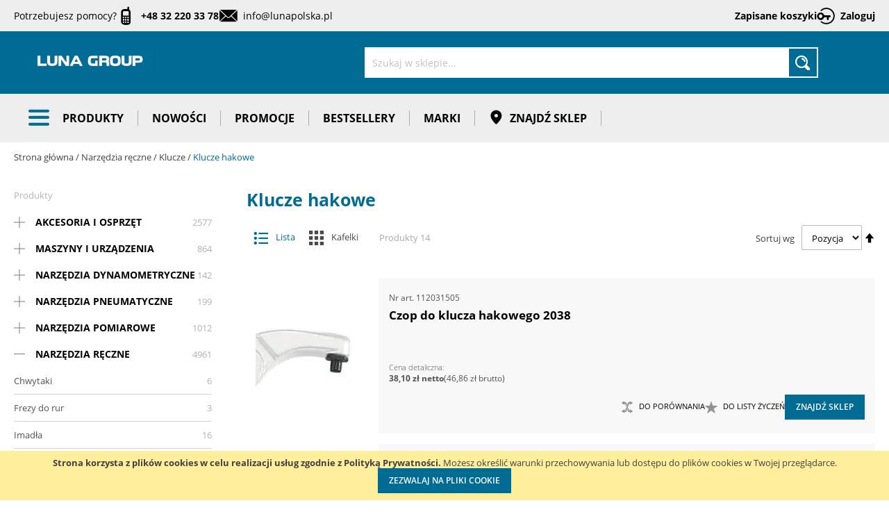

--- FILE ---
content_type: text/html; charset=UTF-8
request_url: https://lunapolska.pl/narzedzia-reczne/klucze/klucze-hakowe.html
body_size: 63662
content:
<!doctype html>
<html lang="pl">
    <head >
        <script>
    var LOCALE = 'pl\u002DPL';
    var BASE_URL = 'https\u003A\u002F\u002Flunapolska.pl\u002F';
    var require = {
        'baseUrl': 'https\u003A\u002F\u002Flunapolska.pl\u002Fstatic\u002Fversion1764227714\u002Ffrontend\u002FLizardMedia\u002Fluna\u002Fpl_PL'
    };</script>        <meta charset="utf-8"/><script type="text/javascript">(window.NREUM||(NREUM={})).init={privacy:{cookies_enabled:true},ajax:{deny_list:["bam.nr-data.net"]},feature_flags:["soft_nav"],distributed_tracing:{enabled:true}};(window.NREUM||(NREUM={})).loader_config={agentID:"1581608391",accountID:"1218463",trustKey:"1218463",xpid:"VQQGWVJVCxABUVlSAQIGUlIJ",licenseKey:"NRBR-4493d3f108b32e76e04",applicationID:"1580631468",browserID:"1581608391"};;/*! For license information please see nr-loader-spa-1.308.0.min.js.LICENSE.txt */
(()=>{var e,t,r={384:(e,t,r)=>{"use strict";r.d(t,{NT:()=>a,US:()=>u,Zm:()=>o,bQ:()=>d,dV:()=>c,pV:()=>l});var n=r(6154),i=r(1863),s=r(1910);const a={beacon:"bam.nr-data.net",errorBeacon:"bam.nr-data.net"};function o(){return n.gm.NREUM||(n.gm.NREUM={}),void 0===n.gm.newrelic&&(n.gm.newrelic=n.gm.NREUM),n.gm.NREUM}function c(){let e=o();return e.o||(e.o={ST:n.gm.setTimeout,SI:n.gm.setImmediate||n.gm.setInterval,CT:n.gm.clearTimeout,XHR:n.gm.XMLHttpRequest,REQ:n.gm.Request,EV:n.gm.Event,PR:n.gm.Promise,MO:n.gm.MutationObserver,FETCH:n.gm.fetch,WS:n.gm.WebSocket},(0,s.i)(...Object.values(e.o))),e}function d(e,t){let r=o();r.initializedAgents??={},t.initializedAt={ms:(0,i.t)(),date:new Date},r.initializedAgents[e]=t}function u(e,t){o()[e]=t}function l(){return function(){let e=o();const t=e.info||{};e.info={beacon:a.beacon,errorBeacon:a.errorBeacon,...t}}(),function(){let e=o();const t=e.init||{};e.init={...t}}(),c(),function(){let e=o();const t=e.loader_config||{};e.loader_config={...t}}(),o()}},782:(e,t,r)=>{"use strict";r.d(t,{T:()=>n});const n=r(860).K7.pageViewTiming},860:(e,t,r)=>{"use strict";r.d(t,{$J:()=>u,K7:()=>c,P3:()=>d,XX:()=>i,Yy:()=>o,df:()=>s,qY:()=>n,v4:()=>a});const n="events",i="jserrors",s="browser/blobs",a="rum",o="browser/logs",c={ajax:"ajax",genericEvents:"generic_events",jserrors:i,logging:"logging",metrics:"metrics",pageAction:"page_action",pageViewEvent:"page_view_event",pageViewTiming:"page_view_timing",sessionReplay:"session_replay",sessionTrace:"session_trace",softNav:"soft_navigations",spa:"spa"},d={[c.pageViewEvent]:1,[c.pageViewTiming]:2,[c.metrics]:3,[c.jserrors]:4,[c.spa]:5,[c.ajax]:6,[c.sessionTrace]:7,[c.softNav]:8,[c.sessionReplay]:9,[c.logging]:10,[c.genericEvents]:11},u={[c.pageViewEvent]:a,[c.pageViewTiming]:n,[c.ajax]:n,[c.spa]:n,[c.softNav]:n,[c.metrics]:i,[c.jserrors]:i,[c.sessionTrace]:s,[c.sessionReplay]:s,[c.logging]:o,[c.genericEvents]:"ins"}},944:(e,t,r)=>{"use strict";r.d(t,{R:()=>i});var n=r(3241);function i(e,t){"function"==typeof console.debug&&(console.debug("New Relic Warning: https://github.com/newrelic/newrelic-browser-agent/blob/main/docs/warning-codes.md#".concat(e),t),(0,n.W)({agentIdentifier:null,drained:null,type:"data",name:"warn",feature:"warn",data:{code:e,secondary:t}}))}},993:(e,t,r)=>{"use strict";r.d(t,{A$:()=>s,ET:()=>a,TZ:()=>o,p_:()=>i});var n=r(860);const i={ERROR:"ERROR",WARN:"WARN",INFO:"INFO",DEBUG:"DEBUG",TRACE:"TRACE"},s={OFF:0,ERROR:1,WARN:2,INFO:3,DEBUG:4,TRACE:5},a="log",o=n.K7.logging},1541:(e,t,r)=>{"use strict";r.d(t,{U:()=>i,f:()=>n});const n={MFE:"MFE",BA:"BA"};function i(e,t){if(2!==t?.harvestEndpointVersion)return{};const r=t.agentRef.runtime.appMetadata.agents[0].entityGuid;return e?{"source.id":e.id,"source.name":e.name,"source.type":e.type,"parent.id":e.parent?.id||r,"parent.type":e.parent?.type||n.BA}:{"entity.guid":r,appId:t.agentRef.info.applicationID}}},1687:(e,t,r)=>{"use strict";r.d(t,{Ak:()=>d,Ze:()=>h,x3:()=>u});var n=r(3241),i=r(7836),s=r(3606),a=r(860),o=r(2646);const c={};function d(e,t){const r={staged:!1,priority:a.P3[t]||0};l(e),c[e].get(t)||c[e].set(t,r)}function u(e,t){e&&c[e]&&(c[e].get(t)&&c[e].delete(t),p(e,t,!1),c[e].size&&f(e))}function l(e){if(!e)throw new Error("agentIdentifier required");c[e]||(c[e]=new Map)}function h(e="",t="feature",r=!1){if(l(e),!e||!c[e].get(t)||r)return p(e,t);c[e].get(t).staged=!0,f(e)}function f(e){const t=Array.from(c[e]);t.every(([e,t])=>t.staged)&&(t.sort((e,t)=>e[1].priority-t[1].priority),t.forEach(([t])=>{c[e].delete(t),p(e,t)}))}function p(e,t,r=!0){const a=e?i.ee.get(e):i.ee,c=s.i.handlers;if(!a.aborted&&a.backlog&&c){if((0,n.W)({agentIdentifier:e,type:"lifecycle",name:"drain",feature:t}),r){const e=a.backlog[t],r=c[t];if(r){for(let t=0;e&&t<e.length;++t)g(e[t],r);Object.entries(r).forEach(([e,t])=>{Object.values(t||{}).forEach(t=>{t[0]?.on&&t[0]?.context()instanceof o.y&&t[0].on(e,t[1])})})}}a.isolatedBacklog||delete c[t],a.backlog[t]=null,a.emit("drain-"+t,[])}}function g(e,t){var r=e[1];Object.values(t[r]||{}).forEach(t=>{var r=e[0];if(t[0]===r){var n=t[1],i=e[3],s=e[2];n.apply(i,s)}})}},1738:(e,t,r)=>{"use strict";r.d(t,{U:()=>f,Y:()=>h});var n=r(3241),i=r(9908),s=r(1863),a=r(944),o=r(5701),c=r(3969),d=r(8362),u=r(860),l=r(4261);function h(e,t,r,s){const h=s||r;!h||h[e]&&h[e]!==d.d.prototype[e]||(h[e]=function(){(0,i.p)(c.xV,["API/"+e+"/called"],void 0,u.K7.metrics,r.ee),(0,n.W)({agentIdentifier:r.agentIdentifier,drained:!!o.B?.[r.agentIdentifier],type:"data",name:"api",feature:l.Pl+e,data:{}});try{return t.apply(this,arguments)}catch(e){(0,a.R)(23,e)}})}function f(e,t,r,n,a){const o=e.info;null===r?delete o.jsAttributes[t]:o.jsAttributes[t]=r,(a||null===r)&&(0,i.p)(l.Pl+n,[(0,s.t)(),t,r],void 0,"session",e.ee)}},1741:(e,t,r)=>{"use strict";r.d(t,{W:()=>s});var n=r(944),i=r(4261);class s{#e(e,...t){if(this[e]!==s.prototype[e])return this[e](...t);(0,n.R)(35,e)}addPageAction(e,t){return this.#e(i.hG,e,t)}register(e){return this.#e(i.eY,e)}recordCustomEvent(e,t){return this.#e(i.fF,e,t)}setPageViewName(e,t){return this.#e(i.Fw,e,t)}setCustomAttribute(e,t,r){return this.#e(i.cD,e,t,r)}noticeError(e,t){return this.#e(i.o5,e,t)}setUserId(e,t=!1){return this.#e(i.Dl,e,t)}setApplicationVersion(e){return this.#e(i.nb,e)}setErrorHandler(e){return this.#e(i.bt,e)}addRelease(e,t){return this.#e(i.k6,e,t)}log(e,t){return this.#e(i.$9,e,t)}start(){return this.#e(i.d3)}finished(e){return this.#e(i.BL,e)}recordReplay(){return this.#e(i.CH)}pauseReplay(){return this.#e(i.Tb)}addToTrace(e){return this.#e(i.U2,e)}setCurrentRouteName(e){return this.#e(i.PA,e)}interaction(e){return this.#e(i.dT,e)}wrapLogger(e,t,r){return this.#e(i.Wb,e,t,r)}measure(e,t){return this.#e(i.V1,e,t)}consent(e){return this.#e(i.Pv,e)}}},1863:(e,t,r)=>{"use strict";function n(){return Math.floor(performance.now())}r.d(t,{t:()=>n})},1910:(e,t,r)=>{"use strict";r.d(t,{i:()=>s});var n=r(944);const i=new Map;function s(...e){return e.every(e=>{if(i.has(e))return i.get(e);const t="function"==typeof e?e.toString():"",r=t.includes("[native code]"),s=t.includes("nrWrapper");return r||s||(0,n.R)(64,e?.name||t),i.set(e,r),r})}},2555:(e,t,r)=>{"use strict";r.d(t,{D:()=>o,f:()=>a});var n=r(384),i=r(8122);const s={beacon:n.NT.beacon,errorBeacon:n.NT.errorBeacon,licenseKey:void 0,applicationID:void 0,sa:void 0,queueTime:void 0,applicationTime:void 0,ttGuid:void 0,user:void 0,account:void 0,product:void 0,extra:void 0,jsAttributes:{},userAttributes:void 0,atts:void 0,transactionName:void 0,tNamePlain:void 0};function a(e){try{return!!e.licenseKey&&!!e.errorBeacon&&!!e.applicationID}catch(e){return!1}}const o=e=>(0,i.a)(e,s)},2614:(e,t,r)=>{"use strict";r.d(t,{BB:()=>a,H3:()=>n,g:()=>d,iL:()=>c,tS:()=>o,uh:()=>i,wk:()=>s});const n="NRBA",i="SESSION",s=144e5,a=18e5,o={STARTED:"session-started",PAUSE:"session-pause",RESET:"session-reset",RESUME:"session-resume",UPDATE:"session-update"},c={SAME_TAB:"same-tab",CROSS_TAB:"cross-tab"},d={OFF:0,FULL:1,ERROR:2}},2646:(e,t,r)=>{"use strict";r.d(t,{y:()=>n});class n{constructor(e){this.contextId=e}}},2843:(e,t,r)=>{"use strict";r.d(t,{G:()=>s,u:()=>i});var n=r(3878);function i(e,t=!1,r,i){(0,n.DD)("visibilitychange",function(){if(t)return void("hidden"===document.visibilityState&&e());e(document.visibilityState)},r,i)}function s(e,t,r){(0,n.sp)("pagehide",e,t,r)}},3241:(e,t,r)=>{"use strict";r.d(t,{W:()=>s});var n=r(6154);const i="newrelic";function s(e={}){try{n.gm.dispatchEvent(new CustomEvent(i,{detail:e}))}catch(e){}}},3304:(e,t,r)=>{"use strict";r.d(t,{A:()=>s});var n=r(7836);const i=()=>{const e=new WeakSet;return(t,r)=>{if("object"==typeof r&&null!==r){if(e.has(r))return;e.add(r)}return r}};function s(e){try{return JSON.stringify(e,i())??""}catch(e){try{n.ee.emit("internal-error",[e])}catch(e){}return""}}},3333:(e,t,r)=>{"use strict";r.d(t,{$v:()=>u,TZ:()=>n,Xh:()=>c,Zp:()=>i,kd:()=>d,mq:()=>o,nf:()=>a,qN:()=>s});const n=r(860).K7.genericEvents,i=["auxclick","click","copy","keydown","paste","scrollend"],s=["focus","blur"],a=4,o=1e3,c=2e3,d=["PageAction","UserAction","BrowserPerformance"],u={RESOURCES:"experimental.resources",REGISTER:"register"}},3434:(e,t,r)=>{"use strict";r.d(t,{Jt:()=>s,YM:()=>d});var n=r(7836),i=r(5607);const s="nr@original:".concat(i.W),a=50;var o=Object.prototype.hasOwnProperty,c=!1;function d(e,t){return e||(e=n.ee),r.inPlace=function(e,t,n,i,s){n||(n="");const a="-"===n.charAt(0);for(let o=0;o<t.length;o++){const c=t[o],d=e[c];l(d)||(e[c]=r(d,a?c+n:n,i,c,s))}},r.flag=s,r;function r(t,r,n,c,d){return l(t)?t:(r||(r=""),nrWrapper[s]=t,function(e,t,r){if(Object.defineProperty&&Object.keys)try{return Object.keys(e).forEach(function(r){Object.defineProperty(t,r,{get:function(){return e[r]},set:function(t){return e[r]=t,t}})}),t}catch(e){u([e],r)}for(var n in e)o.call(e,n)&&(t[n]=e[n])}(t,nrWrapper,e),nrWrapper);function nrWrapper(){var s,o,l,h;let f;try{o=this,s=[...arguments],l="function"==typeof n?n(s,o):n||{}}catch(t){u([t,"",[s,o,c],l],e)}i(r+"start",[s,o,c],l,d);const p=performance.now();let g;try{return h=t.apply(o,s),g=performance.now(),h}catch(e){throw g=performance.now(),i(r+"err",[s,o,e],l,d),f=e,f}finally{const e=g-p,t={start:p,end:g,duration:e,isLongTask:e>=a,methodName:c,thrownError:f};t.isLongTask&&i("long-task",[t,o],l,d),i(r+"end",[s,o,h],l,d)}}}function i(r,n,i,s){if(!c||t){var a=c;c=!0;try{e.emit(r,n,i,t,s)}catch(t){u([t,r,n,i],e)}c=a}}}function u(e,t){t||(t=n.ee);try{t.emit("internal-error",e)}catch(e){}}function l(e){return!(e&&"function"==typeof e&&e.apply&&!e[s])}},3606:(e,t,r)=>{"use strict";r.d(t,{i:()=>s});var n=r(9908);s.on=a;var i=s.handlers={};function s(e,t,r,s){a(s||n.d,i,e,t,r)}function a(e,t,r,i,s){s||(s="feature"),e||(e=n.d);var a=t[s]=t[s]||{};(a[r]=a[r]||[]).push([e,i])}},3738:(e,t,r)=>{"use strict";r.d(t,{He:()=>i,Kp:()=>o,Lc:()=>d,Rz:()=>u,TZ:()=>n,bD:()=>s,d3:()=>a,jx:()=>l,sl:()=>h,uP:()=>c});const n=r(860).K7.sessionTrace,i="bstResource",s="resource",a="-start",o="-end",c="fn"+a,d="fn"+o,u="pushState",l=1e3,h=3e4},3785:(e,t,r)=>{"use strict";r.d(t,{R:()=>c,b:()=>d});var n=r(9908),i=r(1863),s=r(860),a=r(3969),o=r(993);function c(e,t,r={},c=o.p_.INFO,d=!0,u,l=(0,i.t)()){(0,n.p)(a.xV,["API/logging/".concat(c.toLowerCase(),"/called")],void 0,s.K7.metrics,e),(0,n.p)(o.ET,[l,t,r,c,d,u],void 0,s.K7.logging,e)}function d(e){return"string"==typeof e&&Object.values(o.p_).some(t=>t===e.toUpperCase().trim())}},3878:(e,t,r)=>{"use strict";function n(e,t){return{capture:e,passive:!1,signal:t}}function i(e,t,r=!1,i){window.addEventListener(e,t,n(r,i))}function s(e,t,r=!1,i){document.addEventListener(e,t,n(r,i))}r.d(t,{DD:()=>s,jT:()=>n,sp:()=>i})},3962:(e,t,r)=>{"use strict";r.d(t,{AM:()=>a,O2:()=>l,OV:()=>s,Qu:()=>h,TZ:()=>c,ih:()=>f,pP:()=>o,t1:()=>u,tC:()=>i,wD:()=>d});var n=r(860);const i=["click","keydown","submit"],s="popstate",a="api",o="initialPageLoad",c=n.K7.softNav,d=5e3,u=500,l={INITIAL_PAGE_LOAD:"",ROUTE_CHANGE:1,UNSPECIFIED:2},h={INTERACTION:1,AJAX:2,CUSTOM_END:3,CUSTOM_TRACER:4},f={IP:"in progress",PF:"pending finish",FIN:"finished",CAN:"cancelled"}},3969:(e,t,r)=>{"use strict";r.d(t,{TZ:()=>n,XG:()=>o,rs:()=>i,xV:()=>a,z_:()=>s});const n=r(860).K7.metrics,i="sm",s="cm",a="storeSupportabilityMetrics",o="storeEventMetrics"},4234:(e,t,r)=>{"use strict";r.d(t,{W:()=>s});var n=r(7836),i=r(1687);class s{constructor(e,t){this.agentIdentifier=e,this.ee=n.ee.get(e),this.featureName=t,this.blocked=!1}deregisterDrain(){(0,i.x3)(this.agentIdentifier,this.featureName)}}},4261:(e,t,r)=>{"use strict";r.d(t,{$9:()=>u,BL:()=>c,CH:()=>p,Dl:()=>R,Fw:()=>w,PA:()=>v,Pl:()=>n,Pv:()=>A,Tb:()=>h,U2:()=>a,V1:()=>E,Wb:()=>T,bt:()=>y,cD:()=>b,d3:()=>x,dT:()=>d,eY:()=>g,fF:()=>f,hG:()=>s,hw:()=>i,k6:()=>o,nb:()=>m,o5:()=>l});const n="api-",i=n+"ixn-",s="addPageAction",a="addToTrace",o="addRelease",c="finished",d="interaction",u="log",l="noticeError",h="pauseReplay",f="recordCustomEvent",p="recordReplay",g="register",m="setApplicationVersion",v="setCurrentRouteName",b="setCustomAttribute",y="setErrorHandler",w="setPageViewName",R="setUserId",x="start",T="wrapLogger",E="measure",A="consent"},5205:(e,t,r)=>{"use strict";r.d(t,{j:()=>S});var n=r(384),i=r(1741);var s=r(2555),a=r(3333);const o=e=>{if(!e||"string"!=typeof e)return!1;try{document.createDocumentFragment().querySelector(e)}catch{return!1}return!0};var c=r(2614),d=r(944),u=r(8122);const l="[data-nr-mask]",h=e=>(0,u.a)(e,(()=>{const e={feature_flags:[],experimental:{allow_registered_children:!1,resources:!1},mask_selector:"*",block_selector:"[data-nr-block]",mask_input_options:{color:!1,date:!1,"datetime-local":!1,email:!1,month:!1,number:!1,range:!1,search:!1,tel:!1,text:!1,time:!1,url:!1,week:!1,textarea:!1,select:!1,password:!0}};return{ajax:{deny_list:void 0,block_internal:!0,enabled:!0,autoStart:!0},api:{get allow_registered_children(){return e.feature_flags.includes(a.$v.REGISTER)||e.experimental.allow_registered_children},set allow_registered_children(t){e.experimental.allow_registered_children=t},duplicate_registered_data:!1},browser_consent_mode:{enabled:!1},distributed_tracing:{enabled:void 0,exclude_newrelic_header:void 0,cors_use_newrelic_header:void 0,cors_use_tracecontext_headers:void 0,allowed_origins:void 0},get feature_flags(){return e.feature_flags},set feature_flags(t){e.feature_flags=t},generic_events:{enabled:!0,autoStart:!0},harvest:{interval:30},jserrors:{enabled:!0,autoStart:!0},logging:{enabled:!0,autoStart:!0},metrics:{enabled:!0,autoStart:!0},obfuscate:void 0,page_action:{enabled:!0},page_view_event:{enabled:!0,autoStart:!0},page_view_timing:{enabled:!0,autoStart:!0},performance:{capture_marks:!1,capture_measures:!1,capture_detail:!0,resources:{get enabled(){return e.feature_flags.includes(a.$v.RESOURCES)||e.experimental.resources},set enabled(t){e.experimental.resources=t},asset_types:[],first_party_domains:[],ignore_newrelic:!0}},privacy:{cookies_enabled:!0},proxy:{assets:void 0,beacon:void 0},session:{expiresMs:c.wk,inactiveMs:c.BB},session_replay:{autoStart:!0,enabled:!1,preload:!1,sampling_rate:10,error_sampling_rate:100,collect_fonts:!1,inline_images:!1,fix_stylesheets:!0,mask_all_inputs:!0,get mask_text_selector(){return e.mask_selector},set mask_text_selector(t){o(t)?e.mask_selector="".concat(t,",").concat(l):""===t||null===t?e.mask_selector=l:(0,d.R)(5,t)},get block_class(){return"nr-block"},get ignore_class(){return"nr-ignore"},get mask_text_class(){return"nr-mask"},get block_selector(){return e.block_selector},set block_selector(t){o(t)?e.block_selector+=",".concat(t):""!==t&&(0,d.R)(6,t)},get mask_input_options(){return e.mask_input_options},set mask_input_options(t){t&&"object"==typeof t?e.mask_input_options={...t,password:!0}:(0,d.R)(7,t)}},session_trace:{enabled:!0,autoStart:!0},soft_navigations:{enabled:!0,autoStart:!0},spa:{enabled:!0,autoStart:!0},ssl:void 0,user_actions:{enabled:!0,elementAttributes:["id","className","tagName","type"]}}})());var f=r(6154),p=r(9324);let g=0;const m={buildEnv:p.F3,distMethod:p.Xs,version:p.xv,originTime:f.WN},v={consented:!1},b={appMetadata:{},get consented(){return this.session?.state?.consent||v.consented},set consented(e){v.consented=e},customTransaction:void 0,denyList:void 0,disabled:!1,harvester:void 0,isolatedBacklog:!1,isRecording:!1,loaderType:void 0,maxBytes:3e4,obfuscator:void 0,onerror:void 0,ptid:void 0,releaseIds:{},session:void 0,timeKeeper:void 0,registeredEntities:[],jsAttributesMetadata:{bytes:0},get harvestCount(){return++g}},y=e=>{const t=(0,u.a)(e,b),r=Object.keys(m).reduce((e,t)=>(e[t]={value:m[t],writable:!1,configurable:!0,enumerable:!0},e),{});return Object.defineProperties(t,r)};var w=r(5701);const R=e=>{const t=e.startsWith("http");e+="/",r.p=t?e:"https://"+e};var x=r(7836),T=r(3241);const E={accountID:void 0,trustKey:void 0,agentID:void 0,licenseKey:void 0,applicationID:void 0,xpid:void 0},A=e=>(0,u.a)(e,E),_=new Set;function S(e,t={},r,a){let{init:o,info:c,loader_config:d,runtime:u={},exposed:l=!0}=t;if(!c){const e=(0,n.pV)();o=e.init,c=e.info,d=e.loader_config}e.init=h(o||{}),e.loader_config=A(d||{}),c.jsAttributes??={},f.bv&&(c.jsAttributes.isWorker=!0),e.info=(0,s.D)(c);const p=e.init,g=[c.beacon,c.errorBeacon];_.has(e.agentIdentifier)||(p.proxy.assets&&(R(p.proxy.assets),g.push(p.proxy.assets)),p.proxy.beacon&&g.push(p.proxy.beacon),e.beacons=[...g],function(e){const t=(0,n.pV)();Object.getOwnPropertyNames(i.W.prototype).forEach(r=>{const n=i.W.prototype[r];if("function"!=typeof n||"constructor"===n)return;let s=t[r];e[r]&&!1!==e.exposed&&"micro-agent"!==e.runtime?.loaderType&&(t[r]=(...t)=>{const n=e[r](...t);return s?s(...t):n})})}(e),(0,n.US)("activatedFeatures",w.B)),u.denyList=[...p.ajax.deny_list||[],...p.ajax.block_internal?g:[]],u.ptid=e.agentIdentifier,u.loaderType=r,e.runtime=y(u),_.has(e.agentIdentifier)||(e.ee=x.ee.get(e.agentIdentifier),e.exposed=l,(0,T.W)({agentIdentifier:e.agentIdentifier,drained:!!w.B?.[e.agentIdentifier],type:"lifecycle",name:"initialize",feature:void 0,data:e.config})),_.add(e.agentIdentifier)}},5270:(e,t,r)=>{"use strict";r.d(t,{Aw:()=>a,SR:()=>s,rF:()=>o});var n=r(384),i=r(7767);function s(e){return!!(0,n.dV)().o.MO&&(0,i.V)(e)&&!0===e?.session_trace.enabled}function a(e){return!0===e?.session_replay.preload&&s(e)}function o(e,t){try{if("string"==typeof t?.type){if("password"===t.type.toLowerCase())return"*".repeat(e?.length||0);if(void 0!==t?.dataset?.nrUnmask||t?.classList?.contains("nr-unmask"))return e}}catch(e){}return"string"==typeof e?e.replace(/[\S]/g,"*"):"*".repeat(e?.length||0)}},5289:(e,t,r)=>{"use strict";r.d(t,{GG:()=>a,Qr:()=>c,sB:()=>o});var n=r(3878),i=r(6389);function s(){return"undefined"==typeof document||"complete"===document.readyState}function a(e,t){if(s())return e();const r=(0,i.J)(e),a=setInterval(()=>{s()&&(clearInterval(a),r())},500);(0,n.sp)("load",r,t)}function o(e){if(s())return e();(0,n.DD)("DOMContentLoaded",e)}function c(e){if(s())return e();(0,n.sp)("popstate",e)}},5607:(e,t,r)=>{"use strict";r.d(t,{W:()=>n});const n=(0,r(9566).bz)()},5701:(e,t,r)=>{"use strict";r.d(t,{B:()=>s,t:()=>a});var n=r(3241);const i=new Set,s={};function a(e,t){const r=t.agentIdentifier;s[r]??={},e&&"object"==typeof e&&(i.has(r)||(t.ee.emit("rumresp",[e]),s[r]=e,i.add(r),(0,n.W)({agentIdentifier:r,loaded:!0,drained:!0,type:"lifecycle",name:"load",feature:void 0,data:e})))}},6154:(e,t,r)=>{"use strict";r.d(t,{OF:()=>d,RI:()=>i,WN:()=>h,bv:()=>s,eN:()=>f,gm:()=>a,lR:()=>l,m:()=>c,mw:()=>o,sb:()=>u});var n=r(1863);const i="undefined"!=typeof window&&!!window.document,s="undefined"!=typeof WorkerGlobalScope&&("undefined"!=typeof self&&self instanceof WorkerGlobalScope&&self.navigator instanceof WorkerNavigator||"undefined"!=typeof globalThis&&globalThis instanceof WorkerGlobalScope&&globalThis.navigator instanceof WorkerNavigator),a=i?window:"undefined"!=typeof WorkerGlobalScope&&("undefined"!=typeof self&&self instanceof WorkerGlobalScope&&self||"undefined"!=typeof globalThis&&globalThis instanceof WorkerGlobalScope&&globalThis),o=Boolean("hidden"===a?.document?.visibilityState),c=""+a?.location,d=/iPad|iPhone|iPod/.test(a.navigator?.userAgent),u=d&&"undefined"==typeof SharedWorker,l=(()=>{const e=a.navigator?.userAgent?.match(/Firefox[/\s](\d+\.\d+)/);return Array.isArray(e)&&e.length>=2?+e[1]:0})(),h=Date.now()-(0,n.t)(),f=()=>"undefined"!=typeof PerformanceNavigationTiming&&a?.performance?.getEntriesByType("navigation")?.[0]?.responseStart},6344:(e,t,r)=>{"use strict";r.d(t,{BB:()=>u,Qb:()=>l,TZ:()=>i,Ug:()=>a,Vh:()=>s,_s:()=>o,bc:()=>d,yP:()=>c});var n=r(2614);const i=r(860).K7.sessionReplay,s="errorDuringReplay",a=.12,o={DomContentLoaded:0,Load:1,FullSnapshot:2,IncrementalSnapshot:3,Meta:4,Custom:5},c={[n.g.ERROR]:15e3,[n.g.FULL]:3e5,[n.g.OFF]:0},d={RESET:{message:"Session was reset",sm:"Reset"},IMPORT:{message:"Recorder failed to import",sm:"Import"},TOO_MANY:{message:"429: Too Many Requests",sm:"Too-Many"},TOO_BIG:{message:"Payload was too large",sm:"Too-Big"},CROSS_TAB:{message:"Session Entity was set to OFF on another tab",sm:"Cross-Tab"},ENTITLEMENTS:{message:"Session Replay is not allowed and will not be started",sm:"Entitlement"}},u=5e3,l={API:"api",RESUME:"resume",SWITCH_TO_FULL:"switchToFull",INITIALIZE:"initialize",PRELOAD:"preload"}},6389:(e,t,r)=>{"use strict";function n(e,t=500,r={}){const n=r?.leading||!1;let i;return(...r)=>{n&&void 0===i&&(e.apply(this,r),i=setTimeout(()=>{i=clearTimeout(i)},t)),n||(clearTimeout(i),i=setTimeout(()=>{e.apply(this,r)},t))}}function i(e){let t=!1;return(...r)=>{t||(t=!0,e.apply(this,r))}}r.d(t,{J:()=>i,s:()=>n})},6630:(e,t,r)=>{"use strict";r.d(t,{T:()=>n});const n=r(860).K7.pageViewEvent},6774:(e,t,r)=>{"use strict";r.d(t,{T:()=>n});const n=r(860).K7.jserrors},7295:(e,t,r)=>{"use strict";r.d(t,{Xv:()=>a,gX:()=>i,iW:()=>s});var n=[];function i(e){if(!e||s(e))return!1;if(0===n.length)return!0;if("*"===n[0].hostname)return!1;for(var t=0;t<n.length;t++){var r=n[t];if(r.hostname.test(e.hostname)&&r.pathname.test(e.pathname))return!1}return!0}function s(e){return void 0===e.hostname}function a(e){if(n=[],e&&e.length)for(var t=0;t<e.length;t++){let r=e[t];if(!r)continue;if("*"===r)return void(n=[{hostname:"*"}]);0===r.indexOf("http://")?r=r.substring(7):0===r.indexOf("https://")&&(r=r.substring(8));const i=r.indexOf("/");let s,a;i>0?(s=r.substring(0,i),a=r.substring(i)):(s=r,a="*");let[c]=s.split(":");n.push({hostname:o(c),pathname:o(a,!0)})}}function o(e,t=!1){const r=e.replace(/[.+?^${}()|[\]\\]/g,e=>"\\"+e).replace(/\*/g,".*?");return new RegExp((t?"^":"")+r+"$")}},7485:(e,t,r)=>{"use strict";r.d(t,{D:()=>i});var n=r(6154);function i(e){if(0===(e||"").indexOf("data:"))return{protocol:"data"};try{const t=new URL(e,location.href),r={port:t.port,hostname:t.hostname,pathname:t.pathname,search:t.search,protocol:t.protocol.slice(0,t.protocol.indexOf(":")),sameOrigin:t.protocol===n.gm?.location?.protocol&&t.host===n.gm?.location?.host};return r.port&&""!==r.port||("http:"===t.protocol&&(r.port="80"),"https:"===t.protocol&&(r.port="443")),r.pathname&&""!==r.pathname?r.pathname.startsWith("/")||(r.pathname="/".concat(r.pathname)):r.pathname="/",r}catch(e){return{}}}},7699:(e,t,r)=>{"use strict";r.d(t,{It:()=>s,KC:()=>o,No:()=>i,qh:()=>a});var n=r(860);const i=16e3,s=1e6,a="SESSION_ERROR",o={[n.K7.logging]:!0,[n.K7.genericEvents]:!1,[n.K7.jserrors]:!1,[n.K7.ajax]:!1}},7767:(e,t,r)=>{"use strict";r.d(t,{V:()=>i});var n=r(6154);const i=e=>n.RI&&!0===e?.privacy.cookies_enabled},7836:(e,t,r)=>{"use strict";r.d(t,{P:()=>o,ee:()=>c});var n=r(384),i=r(8990),s=r(2646),a=r(5607);const o="nr@context:".concat(a.W),c=function e(t,r){var n={},a={},u={},l=!1;try{l=16===r.length&&d.initializedAgents?.[r]?.runtime.isolatedBacklog}catch(e){}var h={on:p,addEventListener:p,removeEventListener:function(e,t){var r=n[e];if(!r)return;for(var i=0;i<r.length;i++)r[i]===t&&r.splice(i,1)},emit:function(e,r,n,i,s){!1!==s&&(s=!0);if(c.aborted&&!i)return;t&&s&&t.emit(e,r,n);var o=f(n);g(e).forEach(e=>{e.apply(o,r)});var d=v()[a[e]];d&&d.push([h,e,r,o]);return o},get:m,listeners:g,context:f,buffer:function(e,t){const r=v();if(t=t||"feature",h.aborted)return;Object.entries(e||{}).forEach(([e,n])=>{a[n]=t,t in r||(r[t]=[])})},abort:function(){h._aborted=!0,Object.keys(h.backlog).forEach(e=>{delete h.backlog[e]})},isBuffering:function(e){return!!v()[a[e]]},debugId:r,backlog:l?{}:t&&"object"==typeof t.backlog?t.backlog:{},isolatedBacklog:l};return Object.defineProperty(h,"aborted",{get:()=>{let e=h._aborted||!1;return e||(t&&(e=t.aborted),e)}}),h;function f(e){return e&&e instanceof s.y?e:e?(0,i.I)(e,o,()=>new s.y(o)):new s.y(o)}function p(e,t){n[e]=g(e).concat(t)}function g(e){return n[e]||[]}function m(t){return u[t]=u[t]||e(h,t)}function v(){return h.backlog}}(void 0,"globalEE"),d=(0,n.Zm)();d.ee||(d.ee=c)},8122:(e,t,r)=>{"use strict";r.d(t,{a:()=>i});var n=r(944);function i(e,t){try{if(!e||"object"!=typeof e)return(0,n.R)(3);if(!t||"object"!=typeof t)return(0,n.R)(4);const r=Object.create(Object.getPrototypeOf(t),Object.getOwnPropertyDescriptors(t)),s=0===Object.keys(r).length?e:r;for(let a in s)if(void 0!==e[a])try{if(null===e[a]){r[a]=null;continue}Array.isArray(e[a])&&Array.isArray(t[a])?r[a]=Array.from(new Set([...e[a],...t[a]])):"object"==typeof e[a]&&"object"==typeof t[a]?r[a]=i(e[a],t[a]):r[a]=e[a]}catch(e){r[a]||(0,n.R)(1,e)}return r}catch(e){(0,n.R)(2,e)}}},8139:(e,t,r)=>{"use strict";r.d(t,{u:()=>h});var n=r(7836),i=r(3434),s=r(8990),a=r(6154);const o={},c=a.gm.XMLHttpRequest,d="addEventListener",u="removeEventListener",l="nr@wrapped:".concat(n.P);function h(e){var t=function(e){return(e||n.ee).get("events")}(e);if(o[t.debugId]++)return t;o[t.debugId]=1;var r=(0,i.YM)(t,!0);function h(e){r.inPlace(e,[d,u],"-",p)}function p(e,t){return e[1]}return"getPrototypeOf"in Object&&(a.RI&&f(document,h),c&&f(c.prototype,h),f(a.gm,h)),t.on(d+"-start",function(e,t){var n=e[1];if(null!==n&&("function"==typeof n||"object"==typeof n)&&"newrelic"!==e[0]){var i=(0,s.I)(n,l,function(){var e={object:function(){if("function"!=typeof n.handleEvent)return;return n.handleEvent.apply(n,arguments)},function:n}[typeof n];return e?r(e,"fn-",null,e.name||"anonymous"):n});this.wrapped=e[1]=i}}),t.on(u+"-start",function(e){e[1]=this.wrapped||e[1]}),t}function f(e,t,...r){let n=e;for(;"object"==typeof n&&!Object.prototype.hasOwnProperty.call(n,d);)n=Object.getPrototypeOf(n);n&&t(n,...r)}},8362:(e,t,r)=>{"use strict";r.d(t,{d:()=>s});var n=r(9566),i=r(1741);class s extends i.W{agentIdentifier=(0,n.LA)(16)}},8374:(e,t,r)=>{r.nc=(()=>{try{return document?.currentScript?.nonce}catch(e){}return""})()},8990:(e,t,r)=>{"use strict";r.d(t,{I:()=>i});var n=Object.prototype.hasOwnProperty;function i(e,t,r){if(n.call(e,t))return e[t];var i=r();if(Object.defineProperty&&Object.keys)try{return Object.defineProperty(e,t,{value:i,writable:!0,enumerable:!1}),i}catch(e){}return e[t]=i,i}},9119:(e,t,r)=>{"use strict";r.d(t,{L:()=>s});var n=/([^?#]*)[^#]*(#[^?]*|$).*/,i=/([^?#]*)().*/;function s(e,t){return e?e.replace(t?n:i,"$1$2"):e}},9300:(e,t,r)=>{"use strict";r.d(t,{T:()=>n});const n=r(860).K7.ajax},9324:(e,t,r)=>{"use strict";r.d(t,{AJ:()=>a,F3:()=>i,Xs:()=>s,Yq:()=>o,xv:()=>n});const n="1.308.0",i="PROD",s="CDN",a="@newrelic/rrweb",o="1.0.1"},9566:(e,t,r)=>{"use strict";r.d(t,{LA:()=>o,ZF:()=>c,bz:()=>a,el:()=>d});var n=r(6154);const i="xxxxxxxx-xxxx-4xxx-yxxx-xxxxxxxxxxxx";function s(e,t){return e?15&e[t]:16*Math.random()|0}function a(){const e=n.gm?.crypto||n.gm?.msCrypto;let t,r=0;return e&&e.getRandomValues&&(t=e.getRandomValues(new Uint8Array(30))),i.split("").map(e=>"x"===e?s(t,r++).toString(16):"y"===e?(3&s()|8).toString(16):e).join("")}function o(e){const t=n.gm?.crypto||n.gm?.msCrypto;let r,i=0;t&&t.getRandomValues&&(r=t.getRandomValues(new Uint8Array(e)));const a=[];for(var o=0;o<e;o++)a.push(s(r,i++).toString(16));return a.join("")}function c(){return o(16)}function d(){return o(32)}},9908:(e,t,r)=>{"use strict";r.d(t,{d:()=>n,p:()=>i});var n=r(7836).ee.get("handle");function i(e,t,r,i,s){s?(s.buffer([e],i),s.emit(e,t,r)):(n.buffer([e],i),n.emit(e,t,r))}}},n={};function i(e){var t=n[e];if(void 0!==t)return t.exports;var s=n[e]={exports:{}};return r[e](s,s.exports,i),s.exports}i.m=r,i.d=(e,t)=>{for(var r in t)i.o(t,r)&&!i.o(e,r)&&Object.defineProperty(e,r,{enumerable:!0,get:t[r]})},i.f={},i.e=e=>Promise.all(Object.keys(i.f).reduce((t,r)=>(i.f[r](e,t),t),[])),i.u=e=>({212:"nr-spa-compressor",249:"nr-spa-recorder",478:"nr-spa"}[e]+"-1.308.0.min.js"),i.o=(e,t)=>Object.prototype.hasOwnProperty.call(e,t),e={},t="NRBA-1.308.0.PROD:",i.l=(r,n,s,a)=>{if(e[r])e[r].push(n);else{var o,c;if(void 0!==s)for(var d=document.getElementsByTagName("script"),u=0;u<d.length;u++){var l=d[u];if(l.getAttribute("src")==r||l.getAttribute("data-webpack")==t+s){o=l;break}}if(!o){c=!0;var h={478:"sha512-RSfSVnmHk59T/uIPbdSE0LPeqcEdF4/+XhfJdBuccH5rYMOEZDhFdtnh6X6nJk7hGpzHd9Ujhsy7lZEz/ORYCQ==",249:"sha512-ehJXhmntm85NSqW4MkhfQqmeKFulra3klDyY0OPDUE+sQ3GokHlPh1pmAzuNy//3j4ac6lzIbmXLvGQBMYmrkg==",212:"sha512-B9h4CR46ndKRgMBcK+j67uSR2RCnJfGefU+A7FrgR/k42ovXy5x/MAVFiSvFxuVeEk/pNLgvYGMp1cBSK/G6Fg=="};(o=document.createElement("script")).charset="utf-8",i.nc&&o.setAttribute("nonce",i.nc),o.setAttribute("data-webpack",t+s),o.src=r,0!==o.src.indexOf(window.location.origin+"/")&&(o.crossOrigin="anonymous"),h[a]&&(o.integrity=h[a])}e[r]=[n];var f=(t,n)=>{o.onerror=o.onload=null,clearTimeout(p);var i=e[r];if(delete e[r],o.parentNode&&o.parentNode.removeChild(o),i&&i.forEach(e=>e(n)),t)return t(n)},p=setTimeout(f.bind(null,void 0,{type:"timeout",target:o}),12e4);o.onerror=f.bind(null,o.onerror),o.onload=f.bind(null,o.onload),c&&document.head.appendChild(o)}},i.r=e=>{"undefined"!=typeof Symbol&&Symbol.toStringTag&&Object.defineProperty(e,Symbol.toStringTag,{value:"Module"}),Object.defineProperty(e,"__esModule",{value:!0})},i.p="https://js-agent.newrelic.com/",(()=>{var e={38:0,788:0};i.f.j=(t,r)=>{var n=i.o(e,t)?e[t]:void 0;if(0!==n)if(n)r.push(n[2]);else{var s=new Promise((r,i)=>n=e[t]=[r,i]);r.push(n[2]=s);var a=i.p+i.u(t),o=new Error;i.l(a,r=>{if(i.o(e,t)&&(0!==(n=e[t])&&(e[t]=void 0),n)){var s=r&&("load"===r.type?"missing":r.type),a=r&&r.target&&r.target.src;o.message="Loading chunk "+t+" failed: ("+s+": "+a+")",o.name="ChunkLoadError",o.type=s,o.request=a,n[1](o)}},"chunk-"+t,t)}};var t=(t,r)=>{var n,s,[a,o,c]=r,d=0;if(a.some(t=>0!==e[t])){for(n in o)i.o(o,n)&&(i.m[n]=o[n]);if(c)c(i)}for(t&&t(r);d<a.length;d++)s=a[d],i.o(e,s)&&e[s]&&e[s][0](),e[s]=0},r=self["webpackChunk:NRBA-1.308.0.PROD"]=self["webpackChunk:NRBA-1.308.0.PROD"]||[];r.forEach(t.bind(null,0)),r.push=t.bind(null,r.push.bind(r))})(),(()=>{"use strict";i(8374);var e=i(8362),t=i(860);const r=Object.values(t.K7);var n=i(5205);var s=i(9908),a=i(1863),o=i(4261),c=i(1738);var d=i(1687),u=i(4234),l=i(5289),h=i(6154),f=i(944),p=i(5270),g=i(7767),m=i(6389),v=i(7699);class b extends u.W{constructor(e,t){super(e.agentIdentifier,t),this.agentRef=e,this.abortHandler=void 0,this.featAggregate=void 0,this.loadedSuccessfully=void 0,this.onAggregateImported=new Promise(e=>{this.loadedSuccessfully=e}),this.deferred=Promise.resolve(),!1===e.init[this.featureName].autoStart?this.deferred=new Promise((t,r)=>{this.ee.on("manual-start-all",(0,m.J)(()=>{(0,d.Ak)(e.agentIdentifier,this.featureName),t()}))}):(0,d.Ak)(e.agentIdentifier,t)}importAggregator(e,t,r={}){if(this.featAggregate)return;const n=async()=>{let n;await this.deferred;try{if((0,g.V)(e.init)){const{setupAgentSession:t}=await i.e(478).then(i.bind(i,8766));n=t(e)}}catch(e){(0,f.R)(20,e),this.ee.emit("internal-error",[e]),(0,s.p)(v.qh,[e],void 0,this.featureName,this.ee)}try{if(!this.#t(this.featureName,n,e.init))return(0,d.Ze)(this.agentIdentifier,this.featureName),void this.loadedSuccessfully(!1);const{Aggregate:i}=await t();this.featAggregate=new i(e,r),e.runtime.harvester.initializedAggregates.push(this.featAggregate),this.loadedSuccessfully(!0)}catch(e){(0,f.R)(34,e),this.abortHandler?.(),(0,d.Ze)(this.agentIdentifier,this.featureName,!0),this.loadedSuccessfully(!1),this.ee&&this.ee.abort()}};h.RI?(0,l.GG)(()=>n(),!0):n()}#t(e,r,n){if(this.blocked)return!1;switch(e){case t.K7.sessionReplay:return(0,p.SR)(n)&&!!r;case t.K7.sessionTrace:return!!r;default:return!0}}}var y=i(6630),w=i(2614),R=i(3241);class x extends b{static featureName=y.T;constructor(e){var t;super(e,y.T),this.setupInspectionEvents(e.agentIdentifier),t=e,(0,c.Y)(o.Fw,function(e,r){"string"==typeof e&&("/"!==e.charAt(0)&&(e="/"+e),t.runtime.customTransaction=(r||"http://custom.transaction")+e,(0,s.p)(o.Pl+o.Fw,[(0,a.t)()],void 0,void 0,t.ee))},t),this.importAggregator(e,()=>i.e(478).then(i.bind(i,2467)))}setupInspectionEvents(e){const t=(t,r)=>{t&&(0,R.W)({agentIdentifier:e,timeStamp:t.timeStamp,loaded:"complete"===t.target.readyState,type:"window",name:r,data:t.target.location+""})};(0,l.sB)(e=>{t(e,"DOMContentLoaded")}),(0,l.GG)(e=>{t(e,"load")}),(0,l.Qr)(e=>{t(e,"navigate")}),this.ee.on(w.tS.UPDATE,(t,r)=>{(0,R.W)({agentIdentifier:e,type:"lifecycle",name:"session",data:r})})}}var T=i(384);class E extends e.d{constructor(e){var t;(super(),h.gm)?(this.features={},(0,T.bQ)(this.agentIdentifier,this),this.desiredFeatures=new Set(e.features||[]),this.desiredFeatures.add(x),(0,n.j)(this,e,e.loaderType||"agent"),t=this,(0,c.Y)(o.cD,function(e,r,n=!1){if("string"==typeof e){if(["string","number","boolean"].includes(typeof r)||null===r)return(0,c.U)(t,e,r,o.cD,n);(0,f.R)(40,typeof r)}else(0,f.R)(39,typeof e)},t),function(e){(0,c.Y)(o.Dl,function(t,r=!1){if("string"!=typeof t&&null!==t)return void(0,f.R)(41,typeof t);const n=e.info.jsAttributes["enduser.id"];r&&null!=n&&n!==t?(0,s.p)(o.Pl+"setUserIdAndResetSession",[t],void 0,"session",e.ee):(0,c.U)(e,"enduser.id",t,o.Dl,!0)},e)}(this),function(e){(0,c.Y)(o.nb,function(t){if("string"==typeof t||null===t)return(0,c.U)(e,"application.version",t,o.nb,!1);(0,f.R)(42,typeof t)},e)}(this),function(e){(0,c.Y)(o.d3,function(){e.ee.emit("manual-start-all")},e)}(this),function(e){(0,c.Y)(o.Pv,function(t=!0){if("boolean"==typeof t){if((0,s.p)(o.Pl+o.Pv,[t],void 0,"session",e.ee),e.runtime.consented=t,t){const t=e.features.page_view_event;t.onAggregateImported.then(e=>{const r=t.featAggregate;e&&!r.sentRum&&r.sendRum()})}}else(0,f.R)(65,typeof t)},e)}(this),this.run()):(0,f.R)(21)}get config(){return{info:this.info,init:this.init,loader_config:this.loader_config,runtime:this.runtime}}get api(){return this}run(){try{const e=function(e){const t={};return r.forEach(r=>{t[r]=!!e[r]?.enabled}),t}(this.init),n=[...this.desiredFeatures];n.sort((e,r)=>t.P3[e.featureName]-t.P3[r.featureName]),n.forEach(r=>{if(!e[r.featureName]&&r.featureName!==t.K7.pageViewEvent)return;if(r.featureName===t.K7.spa)return void(0,f.R)(67);const n=function(e){switch(e){case t.K7.ajax:return[t.K7.jserrors];case t.K7.sessionTrace:return[t.K7.ajax,t.K7.pageViewEvent];case t.K7.sessionReplay:return[t.K7.sessionTrace];case t.K7.pageViewTiming:return[t.K7.pageViewEvent];default:return[]}}(r.featureName).filter(e=>!(e in this.features));n.length>0&&(0,f.R)(36,{targetFeature:r.featureName,missingDependencies:n}),this.features[r.featureName]=new r(this)})}catch(e){(0,f.R)(22,e);for(const e in this.features)this.features[e].abortHandler?.();const t=(0,T.Zm)();delete t.initializedAgents[this.agentIdentifier]?.features,delete this.sharedAggregator;return t.ee.get(this.agentIdentifier).abort(),!1}}}var A=i(2843),_=i(782);class S extends b{static featureName=_.T;constructor(e){super(e,_.T),h.RI&&((0,A.u)(()=>(0,s.p)("docHidden",[(0,a.t)()],void 0,_.T,this.ee),!0),(0,A.G)(()=>(0,s.p)("winPagehide",[(0,a.t)()],void 0,_.T,this.ee)),this.importAggregator(e,()=>i.e(478).then(i.bind(i,9917))))}}var O=i(3969);class I extends b{static featureName=O.TZ;constructor(e){super(e,O.TZ),h.RI&&document.addEventListener("securitypolicyviolation",e=>{(0,s.p)(O.xV,["Generic/CSPViolation/Detected"],void 0,this.featureName,this.ee)}),this.importAggregator(e,()=>i.e(478).then(i.bind(i,6555)))}}var N=i(6774),P=i(3878),k=i(3304);class D{constructor(e,t,r,n,i){this.name="UncaughtError",this.message="string"==typeof e?e:(0,k.A)(e),this.sourceURL=t,this.line=r,this.column=n,this.__newrelic=i}}function C(e){return M(e)?e:new D(void 0!==e?.message?e.message:e,e?.filename||e?.sourceURL,e?.lineno||e?.line,e?.colno||e?.col,e?.__newrelic,e?.cause)}function j(e){const t="Unhandled Promise Rejection: ";if(!e?.reason)return;if(M(e.reason)){try{e.reason.message.startsWith(t)||(e.reason.message=t+e.reason.message)}catch(e){}return C(e.reason)}const r=C(e.reason);return(r.message||"").startsWith(t)||(r.message=t+r.message),r}function L(e){if(e.error instanceof SyntaxError&&!/:\d+$/.test(e.error.stack?.trim())){const t=new D(e.message,e.filename,e.lineno,e.colno,e.error.__newrelic,e.cause);return t.name=SyntaxError.name,t}return M(e.error)?e.error:C(e)}function M(e){return e instanceof Error&&!!e.stack}function H(e,r,n,i,o=(0,a.t)()){"string"==typeof e&&(e=new Error(e)),(0,s.p)("err",[e,o,!1,r,n.runtime.isRecording,void 0,i],void 0,t.K7.jserrors,n.ee),(0,s.p)("uaErr",[],void 0,t.K7.genericEvents,n.ee)}var B=i(1541),K=i(993),W=i(3785);function U(e,{customAttributes:t={},level:r=K.p_.INFO}={},n,i,s=(0,a.t)()){(0,W.R)(n.ee,e,t,r,!1,i,s)}function F(e,r,n,i,c=(0,a.t)()){(0,s.p)(o.Pl+o.hG,[c,e,r,i],void 0,t.K7.genericEvents,n.ee)}function V(e,r,n,i,c=(0,a.t)()){const{start:d,end:u,customAttributes:l}=r||{},h={customAttributes:l||{}};if("object"!=typeof h.customAttributes||"string"!=typeof e||0===e.length)return void(0,f.R)(57);const p=(e,t)=>null==e?t:"number"==typeof e?e:e instanceof PerformanceMark?e.startTime:Number.NaN;if(h.start=p(d,0),h.end=p(u,c),Number.isNaN(h.start)||Number.isNaN(h.end))(0,f.R)(57);else{if(h.duration=h.end-h.start,!(h.duration<0))return(0,s.p)(o.Pl+o.V1,[h,e,i],void 0,t.K7.genericEvents,n.ee),h;(0,f.R)(58)}}function G(e,r={},n,i,c=(0,a.t)()){(0,s.p)(o.Pl+o.fF,[c,e,r,i],void 0,t.K7.genericEvents,n.ee)}function z(e){(0,c.Y)(o.eY,function(t){return Y(e,t)},e)}function Y(e,r,n){(0,f.R)(54,"newrelic.register"),r||={},r.type=B.f.MFE,r.licenseKey||=e.info.licenseKey,r.blocked=!1,r.parent=n||{},Array.isArray(r.tags)||(r.tags=[]);const i={};r.tags.forEach(e=>{"name"!==e&&"id"!==e&&(i["source.".concat(e)]=!0)}),r.isolated??=!0;let o=()=>{};const c=e.runtime.registeredEntities;if(!r.isolated){const e=c.find(({metadata:{target:{id:e}}})=>e===r.id&&!r.isolated);if(e)return e}const d=e=>{r.blocked=!0,o=e};function u(e){return"string"==typeof e&&!!e.trim()&&e.trim().length<501||"number"==typeof e}e.init.api.allow_registered_children||d((0,m.J)(()=>(0,f.R)(55))),u(r.id)&&u(r.name)||d((0,m.J)(()=>(0,f.R)(48,r)));const l={addPageAction:(t,n={})=>g(F,[t,{...i,...n},e],r),deregister:()=>{d((0,m.J)(()=>(0,f.R)(68)))},log:(t,n={})=>g(U,[t,{...n,customAttributes:{...i,...n.customAttributes||{}}},e],r),measure:(t,n={})=>g(V,[t,{...n,customAttributes:{...i,...n.customAttributes||{}}},e],r),noticeError:(t,n={})=>g(H,[t,{...i,...n},e],r),register:(t={})=>g(Y,[e,t],l.metadata.target),recordCustomEvent:(t,n={})=>g(G,[t,{...i,...n},e],r),setApplicationVersion:e=>p("application.version",e),setCustomAttribute:(e,t)=>p(e,t),setUserId:e=>p("enduser.id",e),metadata:{customAttributes:i,target:r}},h=()=>(r.blocked&&o(),r.blocked);h()||c.push(l);const p=(e,t)=>{h()||(i[e]=t)},g=(r,n,i)=>{if(h())return;const o=(0,a.t)();(0,s.p)(O.xV,["API/register/".concat(r.name,"/called")],void 0,t.K7.metrics,e.ee);try{if(e.init.api.duplicate_registered_data&&"register"!==r.name){let e=n;if(n[1]instanceof Object){const t={"child.id":i.id,"child.type":i.type};e="customAttributes"in n[1]?[n[0],{...n[1],customAttributes:{...n[1].customAttributes,...t}},...n.slice(2)]:[n[0],{...n[1],...t},...n.slice(2)]}r(...e,void 0,o)}return r(...n,i,o)}catch(e){(0,f.R)(50,e)}};return l}class Z extends b{static featureName=N.T;constructor(e){var t;super(e,N.T),t=e,(0,c.Y)(o.o5,(e,r)=>H(e,r,t),t),function(e){(0,c.Y)(o.bt,function(t){e.runtime.onerror=t},e)}(e),function(e){let t=0;(0,c.Y)(o.k6,function(e,r){++t>10||(this.runtime.releaseIds[e.slice(-200)]=(""+r).slice(-200))},e)}(e),z(e);try{this.removeOnAbort=new AbortController}catch(e){}this.ee.on("internal-error",(t,r)=>{this.abortHandler&&(0,s.p)("ierr",[C(t),(0,a.t)(),!0,{},e.runtime.isRecording,r],void 0,this.featureName,this.ee)}),h.gm.addEventListener("unhandledrejection",t=>{this.abortHandler&&(0,s.p)("err",[j(t),(0,a.t)(),!1,{unhandledPromiseRejection:1},e.runtime.isRecording],void 0,this.featureName,this.ee)},(0,P.jT)(!1,this.removeOnAbort?.signal)),h.gm.addEventListener("error",t=>{this.abortHandler&&(0,s.p)("err",[L(t),(0,a.t)(),!1,{},e.runtime.isRecording],void 0,this.featureName,this.ee)},(0,P.jT)(!1,this.removeOnAbort?.signal)),this.abortHandler=this.#r,this.importAggregator(e,()=>i.e(478).then(i.bind(i,2176)))}#r(){this.removeOnAbort?.abort(),this.abortHandler=void 0}}var q=i(8990);let X=1;function J(e){const t=typeof e;return!e||"object"!==t&&"function"!==t?-1:e===h.gm?0:(0,q.I)(e,"nr@id",function(){return X++})}function Q(e){if("string"==typeof e&&e.length)return e.length;if("object"==typeof e){if("undefined"!=typeof ArrayBuffer&&e instanceof ArrayBuffer&&e.byteLength)return e.byteLength;if("undefined"!=typeof Blob&&e instanceof Blob&&e.size)return e.size;if(!("undefined"!=typeof FormData&&e instanceof FormData))try{return(0,k.A)(e).length}catch(e){return}}}var ee=i(8139),te=i(7836),re=i(3434);const ne={},ie=["open","send"];function se(e){var t=e||te.ee;const r=function(e){return(e||te.ee).get("xhr")}(t);if(void 0===h.gm.XMLHttpRequest)return r;if(ne[r.debugId]++)return r;ne[r.debugId]=1,(0,ee.u)(t);var n=(0,re.YM)(r),i=h.gm.XMLHttpRequest,s=h.gm.MutationObserver,a=h.gm.Promise,o=h.gm.setInterval,c="readystatechange",d=["onload","onerror","onabort","onloadstart","onloadend","onprogress","ontimeout"],u=[],l=h.gm.XMLHttpRequest=function(e){const t=new i(e),s=r.context(t);try{r.emit("new-xhr",[t],s),t.addEventListener(c,(a=s,function(){var e=this;e.readyState>3&&!a.resolved&&(a.resolved=!0,r.emit("xhr-resolved",[],e)),n.inPlace(e,d,"fn-",y)}),(0,P.jT)(!1))}catch(e){(0,f.R)(15,e);try{r.emit("internal-error",[e])}catch(e){}}var a;return t};function p(e,t){n.inPlace(t,["onreadystatechange"],"fn-",y)}if(function(e,t){for(var r in e)t[r]=e[r]}(i,l),l.prototype=i.prototype,n.inPlace(l.prototype,ie,"-xhr-",y),r.on("send-xhr-start",function(e,t){p(e,t),function(e){u.push(e),s&&(g?g.then(b):o?o(b):(m=-m,v.data=m))}(t)}),r.on("open-xhr-start",p),s){var g=a&&a.resolve();if(!o&&!a){var m=1,v=document.createTextNode(m);new s(b).observe(v,{characterData:!0})}}else t.on("fn-end",function(e){e[0]&&e[0].type===c||b()});function b(){for(var e=0;e<u.length;e++)p(0,u[e]);u.length&&(u=[])}function y(e,t){return t}return r}var ae="fetch-",oe=ae+"body-",ce=["arrayBuffer","blob","json","text","formData"],de=h.gm.Request,ue=h.gm.Response,le="prototype";const he={};function fe(e){const t=function(e){return(e||te.ee).get("fetch")}(e);if(!(de&&ue&&h.gm.fetch))return t;if(he[t.debugId]++)return t;function r(e,r,n){var i=e[r];"function"==typeof i&&(e[r]=function(){var e,r=[...arguments],s={};t.emit(n+"before-start",[r],s),s[te.P]&&s[te.P].dt&&(e=s[te.P].dt);var a=i.apply(this,r);return t.emit(n+"start",[r,e],a),a.then(function(e){return t.emit(n+"end",[null,e],a),e},function(e){throw t.emit(n+"end",[e],a),e})})}return he[t.debugId]=1,ce.forEach(e=>{r(de[le],e,oe),r(ue[le],e,oe)}),r(h.gm,"fetch",ae),t.on(ae+"end",function(e,r){var n=this;if(r){var i=r.headers.get("content-length");null!==i&&(n.rxSize=i),t.emit(ae+"done",[null,r],n)}else t.emit(ae+"done",[e],n)}),t}var pe=i(7485),ge=i(9566);class me{constructor(e){this.agentRef=e}generateTracePayload(e){const t=this.agentRef.loader_config;if(!this.shouldGenerateTrace(e)||!t)return null;var r=(t.accountID||"").toString()||null,n=(t.agentID||"").toString()||null,i=(t.trustKey||"").toString()||null;if(!r||!n)return null;var s=(0,ge.ZF)(),a=(0,ge.el)(),o=Date.now(),c={spanId:s,traceId:a,timestamp:o};return(e.sameOrigin||this.isAllowedOrigin(e)&&this.useTraceContextHeadersForCors())&&(c.traceContextParentHeader=this.generateTraceContextParentHeader(s,a),c.traceContextStateHeader=this.generateTraceContextStateHeader(s,o,r,n,i)),(e.sameOrigin&&!this.excludeNewrelicHeader()||!e.sameOrigin&&this.isAllowedOrigin(e)&&this.useNewrelicHeaderForCors())&&(c.newrelicHeader=this.generateTraceHeader(s,a,o,r,n,i)),c}generateTraceContextParentHeader(e,t){return"00-"+t+"-"+e+"-01"}generateTraceContextStateHeader(e,t,r,n,i){return i+"@nr=0-1-"+r+"-"+n+"-"+e+"----"+t}generateTraceHeader(e,t,r,n,i,s){if(!("function"==typeof h.gm?.btoa))return null;var a={v:[0,1],d:{ty:"Browser",ac:n,ap:i,id:e,tr:t,ti:r}};return s&&n!==s&&(a.d.tk=s),btoa((0,k.A)(a))}shouldGenerateTrace(e){return this.agentRef.init?.distributed_tracing?.enabled&&this.isAllowedOrigin(e)}isAllowedOrigin(e){var t=!1;const r=this.agentRef.init?.distributed_tracing;if(e.sameOrigin)t=!0;else if(r?.allowed_origins instanceof Array)for(var n=0;n<r.allowed_origins.length;n++){var i=(0,pe.D)(r.allowed_origins[n]);if(e.hostname===i.hostname&&e.protocol===i.protocol&&e.port===i.port){t=!0;break}}return t}excludeNewrelicHeader(){var e=this.agentRef.init?.distributed_tracing;return!!e&&!!e.exclude_newrelic_header}useNewrelicHeaderForCors(){var e=this.agentRef.init?.distributed_tracing;return!!e&&!1!==e.cors_use_newrelic_header}useTraceContextHeadersForCors(){var e=this.agentRef.init?.distributed_tracing;return!!e&&!!e.cors_use_tracecontext_headers}}var ve=i(9300),be=i(7295);function ye(e){return"string"==typeof e?e:e instanceof(0,T.dV)().o.REQ?e.url:h.gm?.URL&&e instanceof URL?e.href:void 0}var we=["load","error","abort","timeout"],Re=we.length,xe=(0,T.dV)().o.REQ,Te=(0,T.dV)().o.XHR;const Ee="X-NewRelic-App-Data";class Ae extends b{static featureName=ve.T;constructor(e){super(e,ve.T),this.dt=new me(e),this.handler=(e,t,r,n)=>(0,s.p)(e,t,r,n,this.ee);try{const e={xmlhttprequest:"xhr",fetch:"fetch",beacon:"beacon"};h.gm?.performance?.getEntriesByType("resource").forEach(r=>{if(r.initiatorType in e&&0!==r.responseStatus){const n={status:r.responseStatus},i={rxSize:r.transferSize,duration:Math.floor(r.duration),cbTime:0};_e(n,r.name),this.handler("xhr",[n,i,r.startTime,r.responseEnd,e[r.initiatorType]],void 0,t.K7.ajax)}})}catch(e){}fe(this.ee),se(this.ee),function(e,r,n,i){function o(e){var t=this;t.totalCbs=0,t.called=0,t.cbTime=0,t.end=T,t.ended=!1,t.xhrGuids={},t.lastSize=null,t.loadCaptureCalled=!1,t.params=this.params||{},t.metrics=this.metrics||{},t.latestLongtaskEnd=0,e.addEventListener("load",function(r){E(t,e)},(0,P.jT)(!1)),h.lR||e.addEventListener("progress",function(e){t.lastSize=e.loaded},(0,P.jT)(!1))}function c(e){this.params={method:e[0]},_e(this,e[1]),this.metrics={}}function d(t,r){e.loader_config.xpid&&this.sameOrigin&&r.setRequestHeader("X-NewRelic-ID",e.loader_config.xpid);var n=i.generateTracePayload(this.parsedOrigin);if(n){var s=!1;n.newrelicHeader&&(r.setRequestHeader("newrelic",n.newrelicHeader),s=!0),n.traceContextParentHeader&&(r.setRequestHeader("traceparent",n.traceContextParentHeader),n.traceContextStateHeader&&r.setRequestHeader("tracestate",n.traceContextStateHeader),s=!0),s&&(this.dt=n)}}function u(e,t){var n=this.metrics,i=e[0],s=this;if(n&&i){var o=Q(i);o&&(n.txSize=o)}this.startTime=(0,a.t)(),this.body=i,this.listener=function(e){try{"abort"!==e.type||s.loadCaptureCalled||(s.params.aborted=!0),("load"!==e.type||s.called===s.totalCbs&&(s.onloadCalled||"function"!=typeof t.onload)&&"function"==typeof s.end)&&s.end(t)}catch(e){try{r.emit("internal-error",[e])}catch(e){}}};for(var c=0;c<Re;c++)t.addEventListener(we[c],this.listener,(0,P.jT)(!1))}function l(e,t,r){this.cbTime+=e,t?this.onloadCalled=!0:this.called+=1,this.called!==this.totalCbs||!this.onloadCalled&&"function"==typeof r.onload||"function"!=typeof this.end||this.end(r)}function f(e,t){var r=""+J(e)+!!t;this.xhrGuids&&!this.xhrGuids[r]&&(this.xhrGuids[r]=!0,this.totalCbs+=1)}function p(e,t){var r=""+J(e)+!!t;this.xhrGuids&&this.xhrGuids[r]&&(delete this.xhrGuids[r],this.totalCbs-=1)}function g(){this.endTime=(0,a.t)()}function m(e,t){t instanceof Te&&"load"===e[0]&&r.emit("xhr-load-added",[e[1],e[2]],t)}function v(e,t){t instanceof Te&&"load"===e[0]&&r.emit("xhr-load-removed",[e[1],e[2]],t)}function b(e,t,r){t instanceof Te&&("onload"===r&&(this.onload=!0),("load"===(e[0]&&e[0].type)||this.onload)&&(this.xhrCbStart=(0,a.t)()))}function y(e,t){this.xhrCbStart&&r.emit("xhr-cb-time",[(0,a.t)()-this.xhrCbStart,this.onload,t],t)}function w(e){var t,r=e[1]||{};if("string"==typeof e[0]?0===(t=e[0]).length&&h.RI&&(t=""+h.gm.location.href):e[0]&&e[0].url?t=e[0].url:h.gm?.URL&&e[0]&&e[0]instanceof URL?t=e[0].href:"function"==typeof e[0].toString&&(t=e[0].toString()),"string"==typeof t&&0!==t.length){t&&(this.parsedOrigin=(0,pe.D)(t),this.sameOrigin=this.parsedOrigin.sameOrigin);var n=i.generateTracePayload(this.parsedOrigin);if(n&&(n.newrelicHeader||n.traceContextParentHeader))if(e[0]&&e[0].headers)o(e[0].headers,n)&&(this.dt=n);else{var s={};for(var a in r)s[a]=r[a];s.headers=new Headers(r.headers||{}),o(s.headers,n)&&(this.dt=n),e.length>1?e[1]=s:e.push(s)}}function o(e,t){var r=!1;return t.newrelicHeader&&(e.set("newrelic",t.newrelicHeader),r=!0),t.traceContextParentHeader&&(e.set("traceparent",t.traceContextParentHeader),t.traceContextStateHeader&&e.set("tracestate",t.traceContextStateHeader),r=!0),r}}function R(e,t){this.params={},this.metrics={},this.startTime=(0,a.t)(),this.dt=t,e.length>=1&&(this.target=e[0]),e.length>=2&&(this.opts=e[1]);var r=this.opts||{},n=this.target;_e(this,ye(n));var i=(""+(n&&n instanceof xe&&n.method||r.method||"GET")).toUpperCase();this.params.method=i,this.body=r.body,this.txSize=Q(r.body)||0}function x(e,r){if(this.endTime=(0,a.t)(),this.params||(this.params={}),(0,be.iW)(this.params))return;let i;this.params.status=r?r.status:0,"string"==typeof this.rxSize&&this.rxSize.length>0&&(i=+this.rxSize);const s={txSize:this.txSize,rxSize:i,duration:(0,a.t)()-this.startTime};n("xhr",[this.params,s,this.startTime,this.endTime,"fetch"],this,t.K7.ajax)}function T(e){const r=this.params,i=this.metrics;if(!this.ended){this.ended=!0;for(let t=0;t<Re;t++)e.removeEventListener(we[t],this.listener,!1);r.aborted||(0,be.iW)(r)||(i.duration=(0,a.t)()-this.startTime,this.loadCaptureCalled||4!==e.readyState?null==r.status&&(r.status=0):E(this,e),i.cbTime=this.cbTime,n("xhr",[r,i,this.startTime,this.endTime,"xhr"],this,t.K7.ajax))}}function E(e,n){e.params.status=n.status;var i=function(e,t){var r=e.responseType;return"json"===r&&null!==t?t:"arraybuffer"===r||"blob"===r||"json"===r?Q(e.response):"text"===r||""===r||void 0===r?Q(e.responseText):void 0}(n,e.lastSize);if(i&&(e.metrics.rxSize=i),e.sameOrigin&&n.getAllResponseHeaders().indexOf(Ee)>=0){var a=n.getResponseHeader(Ee);a&&((0,s.p)(O.rs,["Ajax/CrossApplicationTracing/Header/Seen"],void 0,t.K7.metrics,r),e.params.cat=a.split(", ").pop())}e.loadCaptureCalled=!0}r.on("new-xhr",o),r.on("open-xhr-start",c),r.on("open-xhr-end",d),r.on("send-xhr-start",u),r.on("xhr-cb-time",l),r.on("xhr-load-added",f),r.on("xhr-load-removed",p),r.on("xhr-resolved",g),r.on("addEventListener-end",m),r.on("removeEventListener-end",v),r.on("fn-end",y),r.on("fetch-before-start",w),r.on("fetch-start",R),r.on("fn-start",b),r.on("fetch-done",x)}(e,this.ee,this.handler,this.dt),this.importAggregator(e,()=>i.e(478).then(i.bind(i,3845)))}}function _e(e,t){var r=(0,pe.D)(t),n=e.params||e;n.hostname=r.hostname,n.port=r.port,n.protocol=r.protocol,n.host=r.hostname+":"+r.port,n.pathname=r.pathname,e.parsedOrigin=r,e.sameOrigin=r.sameOrigin}const Se={},Oe=["pushState","replaceState"];function Ie(e){const t=function(e){return(e||te.ee).get("history")}(e);return!h.RI||Se[t.debugId]++||(Se[t.debugId]=1,(0,re.YM)(t).inPlace(window.history,Oe,"-")),t}var Ne=i(3738);function Pe(e){(0,c.Y)(o.BL,function(r=Date.now()){const n=r-h.WN;n<0&&(0,f.R)(62,r),(0,s.p)(O.XG,[o.BL,{time:n}],void 0,t.K7.metrics,e.ee),e.addToTrace({name:o.BL,start:r,origin:"nr"}),(0,s.p)(o.Pl+o.hG,[n,o.BL],void 0,t.K7.genericEvents,e.ee)},e)}const{He:ke,bD:De,d3:Ce,Kp:je,TZ:Le,Lc:Me,uP:He,Rz:Be}=Ne;class Ke extends b{static featureName=Le;constructor(e){var r;super(e,Le),r=e,(0,c.Y)(o.U2,function(e){if(!(e&&"object"==typeof e&&e.name&&e.start))return;const n={n:e.name,s:e.start-h.WN,e:(e.end||e.start)-h.WN,o:e.origin||"",t:"api"};n.s<0||n.e<0||n.e<n.s?(0,f.R)(61,{start:n.s,end:n.e}):(0,s.p)("bstApi",[n],void 0,t.K7.sessionTrace,r.ee)},r),Pe(e);if(!(0,g.V)(e.init))return void this.deregisterDrain();const n=this.ee;let d;Ie(n),this.eventsEE=(0,ee.u)(n),this.eventsEE.on(He,function(e,t){this.bstStart=(0,a.t)()}),this.eventsEE.on(Me,function(e,r){(0,s.p)("bst",[e[0],r,this.bstStart,(0,a.t)()],void 0,t.K7.sessionTrace,n)}),n.on(Be+Ce,function(e){this.time=(0,a.t)(),this.startPath=location.pathname+location.hash}),n.on(Be+je,function(e){(0,s.p)("bstHist",[location.pathname+location.hash,this.startPath,this.time],void 0,t.K7.sessionTrace,n)});try{d=new PerformanceObserver(e=>{const r=e.getEntries();(0,s.p)(ke,[r],void 0,t.K7.sessionTrace,n)}),d.observe({type:De,buffered:!0})}catch(e){}this.importAggregator(e,()=>i.e(478).then(i.bind(i,6974)),{resourceObserver:d})}}var We=i(6344);class Ue extends b{static featureName=We.TZ;#n;recorder;constructor(e){var r;let n;super(e,We.TZ),r=e,(0,c.Y)(o.CH,function(){(0,s.p)(o.CH,[],void 0,t.K7.sessionReplay,r.ee)},r),function(e){(0,c.Y)(o.Tb,function(){(0,s.p)(o.Tb,[],void 0,t.K7.sessionReplay,e.ee)},e)}(e);try{n=JSON.parse(localStorage.getItem("".concat(w.H3,"_").concat(w.uh)))}catch(e){}(0,p.SR)(e.init)&&this.ee.on(o.CH,()=>this.#i()),this.#s(n)&&this.importRecorder().then(e=>{e.startRecording(We.Qb.PRELOAD,n?.sessionReplayMode)}),this.importAggregator(this.agentRef,()=>i.e(478).then(i.bind(i,6167)),this),this.ee.on("err",e=>{this.blocked||this.agentRef.runtime.isRecording&&(this.errorNoticed=!0,(0,s.p)(We.Vh,[e],void 0,this.featureName,this.ee))})}#s(e){return e&&(e.sessionReplayMode===w.g.FULL||e.sessionReplayMode===w.g.ERROR)||(0,p.Aw)(this.agentRef.init)}importRecorder(){return this.recorder?Promise.resolve(this.recorder):(this.#n??=Promise.all([i.e(478),i.e(249)]).then(i.bind(i,4866)).then(({Recorder:e})=>(this.recorder=new e(this),this.recorder)).catch(e=>{throw this.ee.emit("internal-error",[e]),this.blocked=!0,e}),this.#n)}#i(){this.blocked||(this.featAggregate?this.featAggregate.mode!==w.g.FULL&&this.featAggregate.initializeRecording(w.g.FULL,!0,We.Qb.API):this.importRecorder().then(()=>{this.recorder.startRecording(We.Qb.API,w.g.FULL)}))}}var Fe=i(3962);class Ve extends b{static featureName=Fe.TZ;constructor(e){if(super(e,Fe.TZ),function(e){const r=e.ee.get("tracer");function n(){}(0,c.Y)(o.dT,function(e){return(new n).get("object"==typeof e?e:{})},e);const i=n.prototype={createTracer:function(n,i){var o={},c=this,d="function"==typeof i;return(0,s.p)(O.xV,["API/createTracer/called"],void 0,t.K7.metrics,e.ee),function(){if(r.emit((d?"":"no-")+"fn-start",[(0,a.t)(),c,d],o),d)try{return i.apply(this,arguments)}catch(e){const t="string"==typeof e?new Error(e):e;throw r.emit("fn-err",[arguments,this,t],o),t}finally{r.emit("fn-end",[(0,a.t)()],o)}}}};["actionText","setName","setAttribute","save","ignore","onEnd","getContext","end","get"].forEach(r=>{c.Y.apply(this,[r,function(){return(0,s.p)(o.hw+r,[performance.now(),...arguments],this,t.K7.softNav,e.ee),this},e,i])}),(0,c.Y)(o.PA,function(){(0,s.p)(o.hw+"routeName",[performance.now(),...arguments],void 0,t.K7.softNav,e.ee)},e)}(e),!h.RI||!(0,T.dV)().o.MO)return;const r=Ie(this.ee);try{this.removeOnAbort=new AbortController}catch(e){}Fe.tC.forEach(e=>{(0,P.sp)(e,e=>{l(e)},!0,this.removeOnAbort?.signal)});const n=()=>(0,s.p)("newURL",[(0,a.t)(),""+window.location],void 0,this.featureName,this.ee);r.on("pushState-end",n),r.on("replaceState-end",n),(0,P.sp)(Fe.OV,e=>{l(e),(0,s.p)("newURL",[e.timeStamp,""+window.location],void 0,this.featureName,this.ee)},!0,this.removeOnAbort?.signal);let d=!1;const u=new((0,T.dV)().o.MO)((e,t)=>{d||(d=!0,requestAnimationFrame(()=>{(0,s.p)("newDom",[(0,a.t)()],void 0,this.featureName,this.ee),d=!1}))}),l=(0,m.s)(e=>{"loading"!==document.readyState&&((0,s.p)("newUIEvent",[e],void 0,this.featureName,this.ee),u.observe(document.body,{attributes:!0,childList:!0,subtree:!0,characterData:!0}))},100,{leading:!0});this.abortHandler=function(){this.removeOnAbort?.abort(),u.disconnect(),this.abortHandler=void 0},this.importAggregator(e,()=>i.e(478).then(i.bind(i,4393)),{domObserver:u})}}var Ge=i(3333),ze=i(9119);const Ye={},Ze=new Set;function qe(e){return"string"==typeof e?{type:"string",size:(new TextEncoder).encode(e).length}:e instanceof ArrayBuffer?{type:"ArrayBuffer",size:e.byteLength}:e instanceof Blob?{type:"Blob",size:e.size}:e instanceof DataView?{type:"DataView",size:e.byteLength}:ArrayBuffer.isView(e)?{type:"TypedArray",size:e.byteLength}:{type:"unknown",size:0}}class Xe{constructor(e,t){this.timestamp=(0,a.t)(),this.currentUrl=(0,ze.L)(window.location.href),this.socketId=(0,ge.LA)(8),this.requestedUrl=(0,ze.L)(e),this.requestedProtocols=Array.isArray(t)?t.join(","):t||"",this.openedAt=void 0,this.protocol=void 0,this.extensions=void 0,this.binaryType=void 0,this.messageOrigin=void 0,this.messageCount=0,this.messageBytes=0,this.messageBytesMin=0,this.messageBytesMax=0,this.messageTypes=void 0,this.sendCount=0,this.sendBytes=0,this.sendBytesMin=0,this.sendBytesMax=0,this.sendTypes=void 0,this.closedAt=void 0,this.closeCode=void 0,this.closeReason="unknown",this.closeWasClean=void 0,this.connectedDuration=0,this.hasErrors=void 0}}class $e extends b{static featureName=Ge.TZ;constructor(e){super(e,Ge.TZ);const r=e.init.feature_flags.includes("websockets"),n=[e.init.page_action.enabled,e.init.performance.capture_marks,e.init.performance.capture_measures,e.init.performance.resources.enabled,e.init.user_actions.enabled,r];var d;let u,l;if(d=e,(0,c.Y)(o.hG,(e,t)=>F(e,t,d),d),function(e){(0,c.Y)(o.fF,(t,r)=>G(t,r,e),e)}(e),Pe(e),z(e),function(e){(0,c.Y)(o.V1,(t,r)=>V(t,r,e),e)}(e),r&&(l=function(e){if(!(0,T.dV)().o.WS)return e;const t=e.get("websockets");if(Ye[t.debugId]++)return t;Ye[t.debugId]=1,(0,A.G)(()=>{const e=(0,a.t)();Ze.forEach(r=>{r.nrData.closedAt=e,r.nrData.closeCode=1001,r.nrData.closeReason="Page navigating away",r.nrData.closeWasClean=!1,r.nrData.openedAt&&(r.nrData.connectedDuration=e-r.nrData.openedAt),t.emit("ws",[r.nrData],r)})});class r extends WebSocket{static name="WebSocket";static toString(){return"function WebSocket() { [native code] }"}toString(){return"[object WebSocket]"}get[Symbol.toStringTag](){return r.name}#a(e){(e.__newrelic??={}).socketId=this.nrData.socketId,this.nrData.hasErrors??=!0}constructor(...e){super(...e),this.nrData=new Xe(e[0],e[1]),this.addEventListener("open",()=>{this.nrData.openedAt=(0,a.t)(),["protocol","extensions","binaryType"].forEach(e=>{this.nrData[e]=this[e]}),Ze.add(this)}),this.addEventListener("message",e=>{const{type:t,size:r}=qe(e.data);this.nrData.messageOrigin??=(0,ze.L)(e.origin),this.nrData.messageCount++,this.nrData.messageBytes+=r,this.nrData.messageBytesMin=Math.min(this.nrData.messageBytesMin||1/0,r),this.nrData.messageBytesMax=Math.max(this.nrData.messageBytesMax,r),(this.nrData.messageTypes??"").includes(t)||(this.nrData.messageTypes=this.nrData.messageTypes?"".concat(this.nrData.messageTypes,",").concat(t):t)}),this.addEventListener("close",e=>{this.nrData.closedAt=(0,a.t)(),this.nrData.closeCode=e.code,e.reason&&(this.nrData.closeReason=e.reason),this.nrData.closeWasClean=e.wasClean,this.nrData.connectedDuration=this.nrData.closedAt-this.nrData.openedAt,Ze.delete(this),t.emit("ws",[this.nrData],this)})}addEventListener(e,t,...r){const n=this,i="function"==typeof t?function(...e){try{return t.apply(this,e)}catch(e){throw n.#a(e),e}}:t?.handleEvent?{handleEvent:function(...e){try{return t.handleEvent.apply(t,e)}catch(e){throw n.#a(e),e}}}:t;return super.addEventListener(e,i,...r)}send(e){if(this.readyState===WebSocket.OPEN){const{type:t,size:r}=qe(e);this.nrData.sendCount++,this.nrData.sendBytes+=r,this.nrData.sendBytesMin=Math.min(this.nrData.sendBytesMin||1/0,r),this.nrData.sendBytesMax=Math.max(this.nrData.sendBytesMax,r),(this.nrData.sendTypes??"").includes(t)||(this.nrData.sendTypes=this.nrData.sendTypes?"".concat(this.nrData.sendTypes,",").concat(t):t)}try{return super.send(e)}catch(e){throw this.#a(e),e}}close(...e){try{super.close(...e)}catch(e){throw this.#a(e),e}}}return h.gm.WebSocket=r,t}(this.ee)),h.RI){if(fe(this.ee),se(this.ee),u=Ie(this.ee),e.init.user_actions.enabled){function f(t){const r=(0,pe.D)(t);return e.beacons.includes(r.hostname+":"+r.port)}function p(){u.emit("navChange")}Ge.Zp.forEach(e=>(0,P.sp)(e,e=>(0,s.p)("ua",[e],void 0,this.featureName,this.ee),!0)),Ge.qN.forEach(e=>{const t=(0,m.s)(e=>{(0,s.p)("ua",[e],void 0,this.featureName,this.ee)},500,{leading:!0});(0,P.sp)(e,t)}),h.gm.addEventListener("error",()=>{(0,s.p)("uaErr",[],void 0,t.K7.genericEvents,this.ee)},(0,P.jT)(!1,this.removeOnAbort?.signal)),this.ee.on("open-xhr-start",(e,r)=>{f(e[1])||r.addEventListener("readystatechange",()=>{2===r.readyState&&(0,s.p)("uaXhr",[],void 0,t.K7.genericEvents,this.ee)})}),this.ee.on("fetch-start",e=>{e.length>=1&&!f(ye(e[0]))&&(0,s.p)("uaXhr",[],void 0,t.K7.genericEvents,this.ee)}),u.on("pushState-end",p),u.on("replaceState-end",p),window.addEventListener("hashchange",p,(0,P.jT)(!0,this.removeOnAbort?.signal)),window.addEventListener("popstate",p,(0,P.jT)(!0,this.removeOnAbort?.signal))}if(e.init.performance.resources.enabled&&h.gm.PerformanceObserver?.supportedEntryTypes.includes("resource")){new PerformanceObserver(e=>{e.getEntries().forEach(e=>{(0,s.p)("browserPerformance.resource",[e],void 0,this.featureName,this.ee)})}).observe({type:"resource",buffered:!0})}}r&&l.on("ws",e=>{(0,s.p)("ws-complete",[e],void 0,this.featureName,this.ee)});try{this.removeOnAbort=new AbortController}catch(g){}this.abortHandler=()=>{this.removeOnAbort?.abort(),this.abortHandler=void 0},n.some(e=>e)?this.importAggregator(e,()=>i.e(478).then(i.bind(i,8019))):this.deregisterDrain()}}var Je=i(2646);const Qe=new Map;function et(e,t,r,n,i=!0){if("object"!=typeof t||!t||"string"!=typeof r||!r||"function"!=typeof t[r])return(0,f.R)(29);const s=function(e){return(e||te.ee).get("logger")}(e),a=(0,re.YM)(s),o=new Je.y(te.P);o.level=n.level,o.customAttributes=n.customAttributes,o.autoCaptured=i;const c=t[r]?.[re.Jt]||t[r];return Qe.set(c,o),a.inPlace(t,[r],"wrap-logger-",()=>Qe.get(c)),s}var tt=i(1910);class rt extends b{static featureName=K.TZ;constructor(e){var t;super(e,K.TZ),t=e,(0,c.Y)(o.$9,(e,r)=>U(e,r,t),t),function(e){(0,c.Y)(o.Wb,(t,r,{customAttributes:n={},level:i=K.p_.INFO}={})=>{et(e.ee,t,r,{customAttributes:n,level:i},!1)},e)}(e),z(e);const r=this.ee;["log","error","warn","info","debug","trace"].forEach(e=>{(0,tt.i)(h.gm.console[e]),et(r,h.gm.console,e,{level:"log"===e?"info":e})}),this.ee.on("wrap-logger-end",function([e]){const{level:t,customAttributes:n,autoCaptured:i}=this;(0,W.R)(r,e,n,t,i)}),this.importAggregator(e,()=>i.e(478).then(i.bind(i,5288)))}}new E({features:[Ae,x,S,Ke,Ue,I,Z,$e,rt,Ve],loaderType:"spa"})})()})();</script>
<meta name="title" content="Klucze hakowe - Klucze - Narzędzia ręczne"/>
<meta name="description" content="Profesjonalne narzędzia ręczne, pomiarowe, oświetlenie robocze, maszyny i urządzenia oraz osprzęt do elektronarzędzi rodem ze Szwecji."/>
<meta name="keywords" content="narzędzia luna, profesjonalna piła do cięcia metalu, teng tools, czerwone wózki, najlepsze wózki, najlepsze narzędzia, klucz dynamometryczny, szwedzkie narzędzia, limit, dalmierze limit, suwmiarka limit, najlepsza suwmiarka, lampy mareld, profesjonalne oświetlenie robocze, oświetlenie na budowe, oświetlenie na wykończeniówkę, vapor, najlepsza lampa, marled, przymiar, ukośnica, suwmiarka, kątownik, latarka, imadło, klucz trzpieniowy"/>
<meta name="robots" content="INDEX,FOLLOW"/>
<meta name="viewport" content="width=device-width, initial-scale=1"/>
<meta name="format-detection" content="telephone=no"/>
<title>Klucze hakowe - Klucze - Narzędzia ręczne</title>
<link  rel="stylesheet" type="text/css"  media="all" href="https://lunapolska.pl/static/version1764227714/frontend/LizardMedia/luna/pl_PL/mage/calendar.css" />
<link  rel="stylesheet" type="text/css"  media="all" href="https://lunapolska.pl/static/version1764227714/frontend/LizardMedia/luna/pl_PL/css/styles-m.css" />
<link  rel="stylesheet" type="text/css"  media="all" href="https://lunapolska.pl/static/version1764227714/frontend/LizardMedia/luna/pl_PL/jquery/uppy/dist/uppy-custom.css" />
<link  rel="stylesheet" type="text/css"  media="all" href="https://lunapolska.pl/static/version1764227714/frontend/LizardMedia/luna/pl_PL/Mageplaza_Core/css/owl.carousel.css" />
<link  rel="stylesheet" type="text/css"  media="all" href="https://lunapolska.pl/static/version1764227714/frontend/LizardMedia/luna/pl_PL/Mageplaza_Core/css/owl.theme.css" />
<link  rel="stylesheet" type="text/css"  media="all" href="https://lunapolska.pl/static/version1764227714/frontend/LizardMedia/luna/pl_PL/Mageplaza_BannerSlider/css/animate.min.css" />
<link  rel="stylesheet" type="text/css"  media="all" href="https://lunapolska.pl/static/version1764227714/frontend/LizardMedia/luna/pl_PL/Mageplaza_BannerSlider/css/style.css" />
<link  rel="stylesheet" type="text/css"  media="screen and (min-width: 768px)" href="https://lunapolska.pl/static/version1764227714/frontend/LizardMedia/luna/pl_PL/css/styles-l.css" />

<link  rel="stylesheet" type="text/css"  rel="preload" href="https://lunapolska.pl/static/version1764227714/frontend/LizardMedia/luna/pl_PL/Ubertheme_Base/css/font-awesome.min.css" />
<script  type="text/javascript"  src="https://lunapolska.pl/static/version1764227714/frontend/LizardMedia/luna/pl_PL/requirejs/require.js"></script>
<script  type="text/javascript"  src="https://lunapolska.pl/static/version1764227714/frontend/LizardMedia/luna/pl_PL/mage/requirejs/mixins.js"></script>
<script  type="text/javascript"  src="https://lunapolska.pl/static/version1764227714/frontend/LizardMedia/luna/pl_PL/requirejs-config.js"></script>
<script  type="text/javascript"  src="https://lunapolska.pl/static/version1764227714/frontend/LizardMedia/luna/pl_PL/Smile_ElasticsuiteTracker/js/tracking.js"></script>
<link  rel="icon" type="image/x-icon" href="https://lunapolska.pl/media/favicon/stores/1/favicon.ico" />
<link  rel="shortcut icon" type="image/x-icon" href="https://lunapolska.pl/media/favicon/stores/1/favicon.ico" />
<!-- Google tag (gtag.js) - GA4 -->
<script async src="https://www.googletagmanager.com/gtag/js?id=G-RHTC5F5RZS"></script>
<script>
  window.dataLayer = window.dataLayer || [];
  function gtag(){dataLayer.push(arguments);}
  gtag('js', new Date());

  gtag('config', 'G-RHTC5F5RZS');
</script>

<!-- Hotjar Tracking Code for https://lunapolska.pl/complaints/complaint/new -->
<script>
    (function(h,o,t,j,a,r){
        h.hj=h.hj||function(){(h.hj.q=h.hj.q||[]).push(arguments)};
        h._hjSettings={hjid:5055703,hjsv:6};
        a=o.getElementsByTagName('head')[0];
        r=o.createElement('script');r.async=1;
        r.src=t+h._hjSettings.hjid+j+h._hjSettings.hjsv;
        a.appendChild(r);
    })(window,document,'https://static.hotjar.com/c/hotjar-','.js?sv=');
</script>



<style>
.ub-mega-menu .child-content {z-index: 999;}
.product.info.detailed .nav {z-index: 99 !important;}
</style>        <script>
    !function(f,n){
        if(f.fbq)return;n=f.fbq=function(){n.callMethod?
        n.callMethod.apply(n,arguments):n.queue.push(arguments);
            var ce = new CustomEvent('mf_fbq', {detail: arguments});
            document.dispatchEvent(ce);
        };
        if(!f._fbq)f._fbq=n;n.push=n;n.loaded=!0;n.version='2.0';
        n.queue=[];
        f.mfFbq = 1;
        
        let customerData = localStorage.getItem('mage-cache-storage') ? JSON.parse(localStorage.getItem('mage-cache-storage')).customer : false;
        let advancedMatching = (customerData && customerData.mf_fb_pixel_customer_data) ? customerData.mf_fb_pixel_customer_data : {};

        fbq('init', '1507433197258737', advancedMatching);
        fbq('track', 'PageView', {}, {'eventID': 'PageView' + '.' + Math.floor(Math.random() * 1000000) + '.' + Date.now(), 'currency': 'PLN','event_source_url': window.location.href, 'referrer_url': document.referrer});
        var triedToLoadPixel = false;
    
            var actionDetected = false;
            document.addEventListener('scroll', initMfFbPixel);
            document.addEventListener('mousemove', initMfFbPixel);
            document.addEventListener('touchstart', initMfFbPixel);
            function initMfFbPixel()
            {
                if (actionDetected) return false;
                document.removeEventListener('scroll', initMfFbPixel);
                document.removeEventListener('mousemove', initMfFbPixel);
                document.removeEventListener('touchstart', initMfFbPixel);
                actionDetected = true;

                if (triedToLoadPixel) {
                    mfLoadFbPixel();
                }
            };
        
        function mfLoadFbPixel() {
            triedToLoadPixel = true;
            if (!actionDetected) return false;
            !function(f,b,e,v,n,t,s){
                if (f.fbq && !f.mfFbq) return;
                t=b.createElement(e);t.async=!0;
                t.src=v;s=b.getElementsByTagName(e)[0];
                s.parentNode.insertBefore(t,s)
            }(window, document, 'script', 'https://connect.facebook.net/en_US/fbevents.js');
        }
    
            mfLoadFbPixel();
        
        }(window);
    </script><!-- BEGIN GOOGLE ANALYTICS CODE -->
<script type="text/x-magento-init">
{
    "*": {
        "Magento_GoogleAnalytics/js/google-analytics": {
            "isCookieRestrictionModeEnabled": 1,
            "currentWebsite": 1,
            "cookieName": "user_allowed_save_cookie",
            "ordersTrackingData": [],
            "pageTrackingData": {"optPageUrl":"","isAnonymizedIpActive":false,"accountId":"UA-17706932-1"}        }
    }
}
</script>
<!-- END GOOGLE ANALYTICS CODE -->
    <script type="text/x-magento-init">
        {
            "*": {
                "Magento_PageCache/js/form-key-provider": {
                    "isPaginationCacheEnabled":
                        0                }
            }
        }
    </script>
<script>
try{smileTracker.setConfig({beaconUrl:'https://lunapolska.pl/elasticsuite/tracker/hit/image/h.png',telemetryUrl:'https://t.elasticsuite.io/track',telemetryEnabled:'',sessionConfig:{"visit_cookie_name":"STUID","visit_cookie_lifetime":"3600","visitor_cookie_lifetime":"365","visitor_cookie_name":"STVID","domain":"lunapolska.pl","path":"\/"},endpointUrl:'https://lunapolska.pl/rest/V1/elasticsuite-tracker/hit',});smileTracker.addPageVar('store_id','1');require(['Smile_ElasticsuiteTracker/js/user-consent'],function(userConsent){if(userConsent({"cookieRestrictionEnabled":"1","cookieRestrictionName":"user_allowed_save_cookie"})){smileTracker.sendTag();}});}catch(err){;}
</script>    </head>
    <body data-container="body"
          data-mage-init='{"loaderAjax": {}, "loader": { "icon": "https://lunapolska.pl/static/version1764227714/frontend/LizardMedia/luna/pl_PL/images/loader-2.gif"}}'
        id="html-body" class="page-with-filter page-products categorypath-narzedzia-reczne-klucze-klucze-hakowe category-klucze-hakowe catalog-category-view page-layout-2columns-left">
        
<script type="text/x-magento-init">
    {
        "*": {
            "Magento_PageBuilder/js/widget-initializer": {
                "config": {"[data-content-type=\"slider\"][data-appearance=\"default\"]":{"Magento_PageBuilder\/js\/content-type\/slider\/appearance\/default\/widget":false},"[data-content-type=\"map\"]":{"Magento_PageBuilder\/js\/content-type\/map\/appearance\/default\/widget":false},"[data-content-type=\"row\"]":{"Magento_PageBuilder\/js\/content-type\/row\/appearance\/default\/widget":false},"[data-content-type=\"tabs\"]":{"Magento_PageBuilder\/js\/content-type\/tabs\/appearance\/default\/widget":false},"[data-content-type=\"slide\"]":{"Magento_PageBuilder\/js\/content-type\/slide\/appearance\/default\/widget":{"buttonSelector":".pagebuilder-slide-button","showOverlay":"hover","dataRole":"slide"}},"[data-content-type=\"banner\"]":{"Magento_PageBuilder\/js\/content-type\/banner\/appearance\/default\/widget":{"buttonSelector":".pagebuilder-banner-button","showOverlay":"hover","dataRole":"banner"}},"[data-content-type=\"buttons\"]":{"Magento_PageBuilder\/js\/content-type\/buttons\/appearance\/inline\/widget":false},"[data-content-type=\"products\"][data-appearance=\"carousel\"]":{"Magento_PageBuilder\/js\/content-type\/products\/appearance\/carousel\/widget":false}},
                "breakpoints": {"desktop":{"label":"Desktop","stage":true,"default":true,"class":"desktop-switcher","icon":"Magento_PageBuilder::css\/images\/switcher\/switcher-desktop.svg","conditions":{"min-width":"1024px"},"options":{"products":{"default":{"slidesToShow":"5"}}}},"tablet":{"conditions":{"max-width":"1024px","min-width":"768px"},"options":{"products":{"default":{"slidesToShow":"4"},"continuous":{"slidesToShow":"3"}}}},"mobile":{"label":"Mobile","stage":true,"class":"mobile-switcher","icon":"Magento_PageBuilder::css\/images\/switcher\/switcher-mobile.svg","media":"only screen and (max-width: 768px)","conditions":{"max-width":"768px","min-width":"640px"},"options":{"products":{"default":{"slidesToShow":"3"}}}},"mobile-small":{"conditions":{"max-width":"640px"},"options":{"products":{"default":{"slidesToShow":"2"},"continuous":{"slidesToShow":"1"}}}}}            }
        }
    }
</script>

<div class="cookie-status-message" id="cookie-status">
    The store will not work correctly when cookies are disabled.</div>
<script type="text&#x2F;javascript">document.querySelector("#cookie-status").style.display = "none";</script>
<script type="text/x-magento-init">
    {
        "*": {
            "cookieStatus": {}
        }
    }
</script>

<script type="text/x-magento-init">
    {
        "*": {
            "mage/cookies": {
                "expires": null,
                "path": "\u002F",
                "domain": ".lunapolska.pl",
                "secure": true,
                "lifetime": "3600"
            }
        }
    }
</script>
    <noscript>
        <div class="message global noscript">
            <div class="content">
                <p>
                    <strong>Wygląda na to, że JavaScript jest wyłączony w twojej przeglądarce.</strong>
                    <span>
                        By w pełni cieszyć się naszą stroną, upewnij się, że włączyłeś JavaScript w swojej przeglądarce.                    </span>
                </p>
            </div>
        </div>
    </noscript>
    <div role="alertdialog"
         tabindex="-1"
         class="message global cookie"
         id="notice-cookie-block"
         style="display: none;">
        <div role="document" class="content" tabindex="0">
            <p>
                <strong>Strona korzysta z plików cookies w celu realizacji usług zgodnie z Polityką Prywatności.</strong>
                <span>Możesz określić warunki przechowywania lub dostępu do plików cookies w Twojej przeglądarce.</span>
            </p>
            <div class="actions">
                <button id="btn-cookie-allow" class="action allow primary">
                    <span>Zezwalaj na pliki cookie</span>
                </button>
            </div>
        </div>
    </div>
    <script type="text/x-magento-init">
        {
            "#notice-cookie-block": {
                "cookieNotices": {
                    "cookieAllowButtonSelector": "#btn-cookie-allow",
                    "cookieName": "user_allowed_save_cookie",
                    "cookieValue": {"1":1},
                    "cookieLifetime": 31536000,
                    "noCookiesUrl": "https\u003A\u002F\u002Flunapolska.pl\u002Fcookie\u002Findex\u002FnoCookies\u002F"
                }
            }
        }
    </script>

<script>
    window.cookiesConfig = window.cookiesConfig || {};
    window.cookiesConfig.secure = true;
</script><script>    require.config({
        map: {
            '*': {
                wysiwygAdapter: 'mage/adminhtml/wysiwyg/tiny_mce/tinymceAdapter'
            }
        }
    });</script><script>    require.config({
        paths: {
            googleMaps: 'https\u003A\u002F\u002Fmaps.googleapis.com\u002Fmaps\u002Fapi\u002Fjs\u003Fv\u003D3.53\u0026key\u003D'
        },
        config: {
            'Magento_PageBuilder/js/utils/map': {
                style: '',
            },
            'Magento_PageBuilder/js/content-type/map/preview': {
                apiKey: '',
                apiKeyErrorMessage: 'You\u0020must\u0020provide\u0020a\u0020valid\u0020\u003Ca\u0020href\u003D\u0027https\u003A\u002F\u002Flunapolska.pl\u002Fadminhtml\u002Fsystem_config\u002Fedit\u002Fsection\u002Fcms\u002F\u0023cms_pagebuilder\u0027\u0020target\u003D\u0027_blank\u0027\u003EGoogle\u0020Maps\u0020API\u0020key\u003C\u002Fa\u003E\u0020to\u0020use\u0020a\u0020map.'
            },
            'Magento_PageBuilder/js/form/element/map': {
                apiKey: '',
                apiKeyErrorMessage: 'You\u0020must\u0020provide\u0020a\u0020valid\u0020\u003Ca\u0020href\u003D\u0027https\u003A\u002F\u002Flunapolska.pl\u002Fadminhtml\u002Fsystem_config\u002Fedit\u002Fsection\u002Fcms\u002F\u0023cms_pagebuilder\u0027\u0020target\u003D\u0027_blank\u0027\u003EGoogle\u0020Maps\u0020API\u0020key\u003C\u002Fa\u003E\u0020to\u0020use\u0020a\u0020map.'
            },
        }
    });</script><script>
    require.config({
        shim: {
            'Magento_PageBuilder/js/utils/map': {
                deps: ['googleMaps']
            }
        }
    });</script><!-- Some general js functions-->
<script type="text/javascript">
    require([
        "jquery",
        "domReady!"
    ], function ($) {
        'use strict';
        //detect modes and add extra class CSS
        var extraClass = 'ontouchstart' in window && !(/hp-tablet/gi).test(navigator.appVersion) ? 'touch' : 'no-touch';
        $('html').addClass(extraClass);
    });
</script>
<!-- After body start content -->

<div class="page-wrapper"><header class="page-header"><div class="panel wrapper"><div class="panel header"><ul class="header links"><li data-bind="scope: 'customer'">
    <div style="display:none" data-bind="visible: true">
        <!-- ko if: customer().fullname  -->
        <a href="https://lunapolska.pl/customer/account/" class="my-account-link" >
            <span class="logged-in"
                data-bind="text: customer().fullname">
            </span>
        </a>
        <!-- /ko -->
    </div>
</li>

<script type="text/x-magento-init">
    {
        "*": {
            "Magento_Ui/js/core/app": {
                "components": {
                    "customer": {
                        "component": "Magento_Customer/js/view/customer"
                    }
                }
            }
        }
    }
</script><li class="link wishlist" data-bind="scope: 'customer'">
    <div style="display:none" data-bind="visible: true">

        <!-- ko if: customer().fullname  -->
        <a data-bind="scope: 'wishlist'" href="https://lunapolska.pl/wishlist/">Lista życzeń            <!-- ko if: wishlist().counter -->
            <span data-bind="text: wishlist().counter" class="counter qty"></span>
            <!-- /ko -->
        </a>
        <!-- /ko -->
    </div>
</li>

<script type="text/x-magento-init">
    {
        "*": {
            "Magento_Ui/js/core/app": {
                "components": {
                    "wishlist": {
                        "component": "Magento_Wishlist/js/view/wishlist"
                    }
                }
            }
        }
    }

</script>
<li class="authorization-link login" data-label="lub">
    <a href="https://lunapolska.pl/customer/account/login/referer/aHR0cHM6Ly9sdW5hcG9sc2thLnBsL25hcnplZHppYS1yZWN6bmUva2x1Y3plL2tsdWN6ZS1oYWtvd2UuaHRtbA~~/">
        Zaloguj    </a>
</li><li class="item link compare" data-bind="scope: 'compareProducts'" data-role="compare-products-link">
    <a class="action compare no-display" title="Por&#xF3;wnaj&#x20;produkty"
       data-bind="attr: {'href': compareProducts().listUrl}, css: {'no-display': !compareProducts().count}"
    >
        Porównaj produkty        <span class="counter qty" data-bind="text: compareProducts().countCaption"></span>
    </a>
</li>
<script type="text/x-magento-init">
{"[data-role=compare-products-link]": {"Magento_Ui/js/core/app": {"components":{"compareProducts":{"component":"Magento_Catalog\/js\/view\/compare-products"}}}}}
</script>
<li><a href="https://lunapolska.pl/mpsavecart/dashboard/" id="idCsmKivXB" >Zapisane koszyki</a></li></ul><a class="action skip contentarea"
   href="#contentarea">
    <span>
        Przejdź do treści    </span>
</a>
<div class="header blocks">
<div class="quick-contact"><span class="m-hide">Potrzebujesz pomocy?</span> <a class="luna-icon icon-cellphone" href="tel:+322203378"><strong>+48 32 220 33 78</strong></a> <a class="luna-icon icon-envelope" href="mailto: info@lunapolska.pl"><em>info@lunapolska.pl</em></a></div>
</div></div></div><div class="header content"><span data-action="toggle-nav" class="action nav-toggle"><span>Przełącznik Nav</span></span>
<a
    class="logo"
    href="https://lunapolska.pl/"
    title=""
    aria-label="store logo">
    <picture><source type="image/webp" srcset="https://lunapolska.pl/media/logo/stores/1/logo.webp"><img src="[data-uri]" data-amsrc="https://lunapolska.pl/media/logo/stores/1/logo.png" title="" alt="" width="275" height="60" loading="lazy" /></picture>
</a>

    <a class="authorization-link login d-hide" href="https://lunapolska.pl/customer/account/login/referer/aHR0cHM6Ly9sdW5hcG9sc2thLnBsL25hcnplZHppYS1yZWN6bmUva2x1Y3plL2tsdWN6ZS1oYWtvd2UuaHRtbA~~/" title="Zaloguj">
        <span class="icon luna-icon icon-login"></span>
    </a>


<div class="block block-search">
    <div class="block block-title">
        <strong>Szukaj</strong>
    </div>

    <div class="block block-content">
        <form
            id="minisearch-form-top-search"
            class="form minisearch"
            action="https://lunapolska.pl/catalogsearch/result/"
            method="get"
        >
            <div class="field search">
                <label class="label" for="minisearch-input-top-search" data-role="minisearch-label">
                    <span>Szukaj</span>
                </label>

                <div class="control">
                    <input
                        id="minisearch-input-top-search"
                        type="text"
                        name="q"
                        value=""
                        placeholder="Szukaj w sklepie..."
                        class="input-text"
                        maxlength="128"
                        role="combobox"
                        aria-haspopup="false"
                        aria-autocomplete="both"
                        aria-expanded="false"
                        autocomplete="off"
                        data-block="autocomplete-form"
                        data-mage-init="&#x7B;&quot;quickSearch&quot;&#x3A;&#x7B;&quot;formSelector&quot;&#x3A;&quot;&#x23;minisearch-form-top-search&quot;,&quot;url&quot;&#x3A;&quot;https&#x3A;&#x5C;&#x2F;&#x5C;&#x2F;lunapolska.pl&#x5C;&#x2F;search&#x5C;&#x2F;ajax&#x5C;&#x2F;suggest&#x5C;&#x2F;&quot;,&quot;destinationSelector&quot;&#x3A;&quot;&#x23;minisearch-autocomplete-top-search&quot;,&quot;templates&quot;&#x3A;&#x7B;&quot;term&quot;&#x3A;&#x7B;&quot;title&quot;&#x3A;&quot;Szukane&#x20;frazy&quot;,&quot;template&quot;&#x3A;&quot;Smile_ElasticsuiteCore&#x5C;&#x2F;autocomplete&#x5C;&#x2F;term&quot;&#x7D;,&quot;product&quot;&#x3A;&#x7B;&quot;title&quot;&#x3A;&quot;Produkty&quot;,&quot;template&quot;&#x3A;&quot;Smile_ElasticsuiteCatalog&#x5C;&#x2F;autocomplete&#x5C;&#x2F;product&quot;&#x7D;,&quot;category&quot;&#x3A;&#x7B;&quot;title&quot;&#x3A;&quot;Kategorie&quot;,&quot;template&quot;&#x3A;&quot;Smile_ElasticsuiteCatalog&#x5C;&#x2F;autocomplete&#x5C;&#x2F;category&quot;&#x7D;,&quot;product_attribute&quot;&#x3A;&#x7B;&quot;title&quot;&#x3A;&quot;Cechy&quot;,&quot;template&quot;&#x3A;&quot;Smile_ElasticsuiteCatalog&#x5C;&#x2F;autocomplete&#x5C;&#x2F;product-attribute&quot;,&quot;titleRenderer&quot;&#x3A;&quot;Smile_ElasticsuiteCatalog&#x5C;&#x2F;js&#x5C;&#x2F;autocomplete&#x5C;&#x2F;product-attribute&quot;&#x7D;&#x7D;,&quot;priceFormat&quot;&#x3A;&#x7B;&quot;pattern&quot;&#x3A;&quot;&#x25;s&#x5C;u00a0z&#x5C;u0142&quot;,&quot;precision&quot;&#x3A;2,&quot;requiredPrecision&quot;&#x3A;2,&quot;decimalSymbol&quot;&#x3A;&quot;,&quot;,&quot;groupSymbol&quot;&#x3A;&quot;&#x5C;u00a0&quot;,&quot;groupLength&quot;&#x3A;3,&quot;integerRequired&quot;&#x3A;false&#x7D;,&quot;minSearchLength&quot;&#x3A;&quot;2&quot;&#x7D;&#x7D;"
                    />

                    <div id="minisearch-autocomplete-top-search" class="search-autocomplete"></div>

                                    </div>
            </div>

            <div class="actions">
                <button
                    type="submit"
                    title="Szukaj"
                    class="action search"
                >
                    <span>Szukaj</span>
                </button>
            </div>
        </form>
    </div>
</div>
</div></header>    <div class="sections nav-sections">
                <div class="section-items nav-sections-items"
             data-mage-init='{"tabs":{"openedState":"active"}}'>
                                            <div class="section-item-title nav-sections-item-title"
                     data-role="collapsible">
                    <a class="nav-sections-item-switch"
                       data-toggle="switch" href="#store.menu">
                        Menu                    </a>
                </div>
                <div class="section-item-content nav-sections-item-content"
                     id="store.menu"
                     data-role="content">
                    <ul id='ub-mega-menu-2' class="none ub-mega-menu level0  accordion-root " data-device-type='desktop'><li class="mega first has-child dynamic-width menu-products" id="menu1021"><span  class="mega first has-child dynamic-width menu-products" ><span class="menu-title"><i class="luna-icon icon-menu"></i>Produkty</span></span><span class="menu-parent-icon"></span><div class="child-content cols1">
<div id="child-content-1021" class="child-content-inner" style="width: 100%;"><div class="mega-col column1 first" style="width: 100%;"><ul  class="level1" ><li class="mega first group dynamic-width" id="menu557"><a href="https://lunapolska.pl/akcesoria-i-osprzet.html"  class="mega first has-child dynamic-width" ><span class="menu-title">Akcesoria i osprzęt</span></a><span class="menu-parent-icon"></span><span class="menu-group-link" >Shop all</span><ul  class="level2" ><li class="mega first" id="menu558"><a href="https://lunapolska.pl/akcesoria-i-osprzet/adaptery.html"  class="mega first" >Adaptery</a></li><li class="mega" id="menu1028"><a href="https://lunapolska.pl/akcesoria-i-osprzet/akcesoria-meblarskie.html"  class="mega" >Akcesoria meblarskie</a></li><li class="mega" id="menu564"><a href="https://lunapolska.pl/akcesoria-i-osprzet/brzeszczoty.html"  class="mega" >Brzeszczoty</a></li><li class="mega" id="menu570"><a href="https://lunapolska.pl/akcesoria-i-osprzet/dluta.html"  class="mega" >Dłuta</a></li><li class="mega" id="menu573"><a href="https://lunapolska.pl/akcesoria-i-osprzet/frezy.html"  class="mega" >Frezy</a></li><li class="mega" id="menu575"><a href="https://lunapolska.pl/akcesoria-i-osprzet/groty-wymienne.html"  class="mega" >Groty wymienne</a></li><li class="mega" id="menu588"><a href="https://lunapolska.pl/akcesoria-i-osprzet/materialy-do-polerowania.html"  class="mega" >Materiały do polerowania</a></li><li class="mega" id="menu634"><a href="https://lunapolska.pl/akcesoria-i-osprzet/materialy-scierne.html"  class="mega" >Materiały ścierne</a></li><li class="mega" id="menu591"><a href="https://lunapolska.pl/akcesoria-i-osprzet/otwornice.html"  class="mega" >Otwornice</a></li><li class="mega" id="menu596"><a href="https://lunapolska.pl/akcesoria-i-osprzet/poglebiacze.html"  class="mega" >Pogłębiacze</a></li><li class="mega" id="menu599"><a href="https://lunapolska.pl/akcesoria-i-osprzet/przystawki-katowe-do-wiertarek.html"  class="mega" >Przystawki kątowe do wiertarek</a></li><li class="mega" id="menu600"><a href="https://lunapolska.pl/akcesoria-i-osprzet/tarcze-tnace.html"  class="mega" >Tarcze tnące</a></li><li class="mega last" id="menu609"><a href="https://lunapolska.pl/akcesoria-i-osprzet/wiertla.html"  class="mega last" >Wiertła</a></li></ul></li><li class="mega group dynamic-width" id="menu648"><a href="https://lunapolska.pl/maszyny-i-urzadzenia.html"  class="mega has-child dynamic-width" ><span class="menu-title">Maszyny i urządzenia</span></a><span class="menu-parent-icon"></span><span class="menu-group-link" >Shop all</span><ul  class="level2" ><li class="mega first" id="menu649"><a href="https://lunapolska.pl/maszyny-i-urzadzenia/akcesoria-i-osprzet-do-maszyn-do-drewna.html"  class="mega first" >Akcesoria i osprzęt do maszyn do drewna</a></li><li class="mega" id="menu657"><a href="https://lunapolska.pl/maszyny-i-urzadzenia/akcesoria-i-osprzet-do-maszyn-do-metalu.html"  class="mega" >Akcesoria i osprzęt do maszyn do metalu</a></li><li class="mega" id="menu1063"><a href="https://lunapolska.pl/maszyny-i-urzadzenia/elektronarzedzia.html"  class="mega" >Elektronarzędzia</a></li><li class="mega" id="menu674"><a href="https://lunapolska.pl/maszyny-i-urzadzenia/imadla.html"  class="mega" >Imadła</a></li><li class="mega" id="menu677"><a href="https://lunapolska.pl/maszyny-i-urzadzenia/maszyny-do-drewna.html"  class="mega" >Maszyny do drewna</a></li><li class="mega" id="menu693"><a href="https://lunapolska.pl/maszyny-i-urzadzenia/maszyny-do-metalu.html"  class="mega" >Maszyny do metalu</a></li><li class="mega" id="menu705"><a href="https://lunapolska.pl/maszyny-i-urzadzenia/odciagi-wiorow.html"  class="mega" >Odciągi wiórów</a></li><li class="mega" id="menu706"><a href="https://lunapolska.pl/maszyny-i-urzadzenia/stoly-wspolrzednosciowe.html"  class="mega" >Stoły współrzędnościowe</a></li><li class="mega" id="menu707"><a href="https://lunapolska.pl/maszyny-i-urzadzenia/stoly-podpory-i-podajniki.html"  class="mega" >Stoły, podpory i podajniki</a></li><li class="mega last" id="menu1058"><a href="https://lunapolska.pl/maszyny-i-urzadzenia/technika-smarowania.html"  class="mega last" >Technika smarowania</a></li></ul></li><li class="mega group dynamic-width" id="menu714"><a href="https://lunapolska.pl/narzedzia-dynamometryczne.html"  class="mega has-child dynamic-width" ><span class="menu-title">Narzędzia dynamometryczne</span></a><span class="menu-parent-icon"></span><span class="menu-group-link" >Shop all</span><ul  class="level2" ><li class="mega first" id="menu715"><a href="https://lunapolska.pl/narzedzia-dynamometryczne/klucze-dynamometryczne.html"  class="mega first" >Klucze dynamometryczne</a></li><li class="mega" id="menu716"><a href="https://lunapolska.pl/narzedzia-dynamometryczne/koncowki-wymienne-do-kluczy-dynamometrycznych.html"  class="mega" >Końcówki wymienne do kluczy dynamometrycznych</a></li><li class="mega" id="menu717"><a href="https://lunapolska.pl/narzedzia-dynamometryczne/mierniki-kata-obrotu.html"  class="mega" >Mierniki kąta obrotu</a></li><li class="mega" id="menu718"><a href="https://lunapolska.pl/narzedzia-dynamometryczne/przekladniki-momentu.html"  class="mega" >Przekładniki momentu</a></li><li class="mega" id="menu719"><a href="https://lunapolska.pl/narzedzia-dynamometryczne/stanowiska-do-pomiaru-i-kontroli-momentu.html"  class="mega" >Stanowiska do pomiaru i kontroli momentu</a></li><li class="mega last" id="menu720"><a href="https://lunapolska.pl/narzedzia-dynamometryczne/wkretaki-dynamometryczne.html"  class="mega last" >Wkrętaki dynamometryczne</a></li></ul></li><li class="mega group dynamic-width" id="menu721"><a href="https://lunapolska.pl/narzedzia-pneumatyczne.html"  class="mega has-child dynamic-width" ><span class="menu-title">Narzędzia pneumatyczne</span></a><span class="menu-parent-icon"></span><span class="menu-group-link" >Shop all</span><ul  class="level2" ><li class="mega first" id="menu722"><a href="https://lunapolska.pl/narzedzia-pneumatyczne/akcesoria-i-osprzet-do-narzedzi-pneumatycznych.html"  class="mega first" >Akcesoria i osprzęt do narzędzi pneumatycznych</a></li><li class="mega" id="menu733"><a href="https://lunapolska.pl/narzedzia-pneumatyczne/grawerki-pneumatyczne.html"  class="mega" >Grawerki pneumatyczne</a></li><li class="mega" id="menu734"><a href="https://lunapolska.pl/narzedzia-pneumatyczne/klucze-pneumatyczne.html"  class="mega" >Klucze pneumatyczne</a></li><li class="mega" id="menu735"><a href="https://lunapolska.pl/narzedzia-pneumatyczne/mlotki-pneumatyczne.html"  class="mega" >Młotki pneumatyczne</a></li><li class="mega" id="menu737"><a href="https://lunapolska.pl/narzedzia-pneumatyczne/pilarki-pneumatyczne.html"  class="mega" >Pilarki pneumatyczne</a></li><li class="mega" id="menu738"><a href="https://lunapolska.pl/narzedzia-pneumatyczne/pilnikarki-pneumatyczne.html"  class="mega" >Pilnikarki pneumatyczne</a></li><li class="mega" id="menu739"><a href="https://lunapolska.pl/narzedzia-pneumatyczne/pistolety.html"  class="mega" >Pistolety</a></li><li class="mega" id="menu743"><a href="https://lunapolska.pl/narzedzia-pneumatyczne/przecinarki-pneumatyczne.html"  class="mega" >Przecinarki pneumatyczne</a></li><li class="mega" id="menu744"><a href="https://lunapolska.pl/narzedzia-pneumatyczne/sprezarki-tlokowe.html"  class="mega" >Sprężarki tłokowe</a></li><li class="mega" id="menu745"><a href="https://lunapolska.pl/narzedzia-pneumatyczne/szlifierki-pneumatyczne.html"  class="mega" >Szlifierki pneumatyczne</a></li><li class="mega" id="menu746"><a href="https://lunapolska.pl/narzedzia-pneumatyczne/wiertarki-pneumatyczne.html"  class="mega" >Wiertarki pneumatyczne</a></li><li class="mega last" id="menu747"><a href="https://lunapolska.pl/narzedzia-pneumatyczne/wyrzynarki-pneumatyczne.html"  class="mega last" >Wyrzynarki pneumatyczne</a></li></ul></li><li class="mega group dynamic-width" id="menu754"><a href="https://lunapolska.pl/narzedzia-pomiarowe.html"  class="mega has-child dynamic-width" ><span class="menu-title">Narzędzia pomiarowe</span></a><span class="menu-parent-icon"></span><span class="menu-group-link" >Shop all</span><ul  class="level2" ><li class="mega first" id="menu755"><a href="https://lunapolska.pl/narzedzia-pomiarowe/inspekcja.html"  class="mega first" >Inspekcja</a></li><li class="mega" id="menu765"><a href="https://lunapolska.pl/narzedzia-pomiarowe/pomiary-elektryczne.html"  class="mega" >Pomiary elektryczne</a></li><li class="mega" id="menu770"><a href="https://lunapolska.pl/narzedzia-pomiarowe/pomiary-srodowiskowe.html"  class="mega" >Pomiary środowiskowe</a></li><li class="mega" id="menu775"><a href="https://lunapolska.pl/narzedzia-pomiarowe/pomiary-warsztatowe.html"  class="mega" >Pomiary warsztatowe</a></li><li class="mega" id="menu806"><a href="https://lunapolska.pl/narzedzia-pomiarowe/urzadzenia-laserowe.html"  class="mega" >Urządzenia laserowe</a></li><li class="mega last" id="menu813"><a href="https://lunapolska.pl/narzedzia-pomiarowe/wagi.html"  class="mega last" >Wagi</a></li></ul></li><li class="mega group dynamic-width" id="menu819"><a href="https://lunapolska.pl/narzedzia-reczne.html"  class="mega has-child dynamic-width" ><span class="menu-title">Narzędzia ręczne</span></a><span class="menu-parent-icon"></span><span class="menu-group-link" >Shop all</span><ul  class="level2" ><li class="mega first" id="menu820"><a href="https://lunapolska.pl/narzedzia-reczne/chwytaki.html"  class="mega first" >Chwytaki</a></li><li class="mega" id="menu821"><a href="https://lunapolska.pl/narzedzia-reczne/dluta.html"  class="mega" >Dłuta</a></li><li class="mega" id="menu822"><a href="https://lunapolska.pl/narzedzia-reczne/frezy-do-rur.html"  class="mega" >Frezy do rur</a></li><li class="mega" id="menu823"><a href="https://lunapolska.pl/narzedzia-reczne/imadla.html"  class="mega" >Imadła</a></li><li class="mega" id="menu826"><a href="https://lunapolska.pl/narzedzia-reczne/klucze.html"  class="mega" >Klucze</a></li><li class="mega" id="menu1064"><a href="https://lunapolska.pl/narzedzia-reczne/kowadla.html"  class="mega" >Kowadła</a></li><li class="mega" id="menu844"><a href="https://lunapolska.pl/narzedzia-reczne/lomy.html"  class="mega" >Łomy</a></li><li class="mega" id="menu845"><a href="https://lunapolska.pl/narzedzia-reczne/lyzki-do-wymiany-opon.html"  class="mega" >Łyżki do wymiany opon</a></li><li class="mega" id="menu846"><a href="https://lunapolska.pl/narzedzia-reczne/magnesy-i-przyrzady-magnesujace.html"  class="mega" >Magnesy i przyrządy magnesujące</a></li><li class="mega" id="menu847"><a href="https://lunapolska.pl/narzedzia-reczne/maty-ochronne.html"  class="mega" >Maty ochronne</a></li><li class="mega" id="menu848"><a href="https://lunapolska.pl/narzedzia-reczne/mlotki-i-pobijaki.html"  class="mega" >Młotki i pobijaki</a></li><li class="mega" id="menu1031"><a href="https://lunapolska.pl/narzedzia-reczne/narzedzia-do-klejenia.html"  class="mega" >Narzędzia do klejenia</a></li><li class="mega" id="menu1032"><a href="https://lunapolska.pl/narzedzia-reczne/narzedzia-do-nitowania.html"  class="mega" >Narzędzia do nitowania</a></li><li class="mega" id="menu1061"><a href="https://lunapolska.pl/narzedzia-reczne/narzedzia-do-znakowania.html"  class="mega" >Narzędzia do znakowania</a></li><li class="mega" id="menu985"><a href="https://lunapolska.pl/narzedzia-reczne/narzedzia-izolowane-1000v.html"  class="mega" >Narzędzia izolowane 1000V</a></li><li class="mega" id="menu860"><a href="https://lunapolska.pl/narzedzia-reczne/narzedzia-motoryzacyjne.html"  class="mega" >Narzędzia motoryzacyjne</a></li><li class="mega" id="menu1062"><a href="https://lunapolska.pl/narzedzia-reczne/narzedzia-murarskie.html"  class="mega" >Narzędzia murarskie</a></li><li class="mega" id="menu864"><a href="https://lunapolska.pl/narzedzia-reczne/narzedzia-nasadowe.html"  class="mega" >Narzędzia nasadowe</a></li><li class="mega" id="menu880"><a href="https://lunapolska.pl/narzedzia-reczne/narzedzia-nierdzewne.html"  class="mega" >Narzędzia nierdzewne</a></li><li class="mega" id="menu885"><a href="https://lunapolska.pl/narzedzia-reczne/narzedzia-skrawajace.html"  class="mega" >Narzędzia skrawające</a></li><li class="mega" id="menu890"><a href="https://lunapolska.pl/narzedzia-reczne/narzedzia-udarowe.html"  class="mega" >Narzędzia udarowe</a></li><li class="mega" id="menu906"><a href="https://lunapolska.pl/narzedzia-reczne/noze.html"  class="mega" >Noże</a></li><li class="mega" id="menu910"><a href="https://lunapolska.pl/narzedzia-reczne/nozyce.html"  class="mega" >Nożyce</a></li><li class="mega" id="menu1033"><a href="https://lunapolska.pl/narzedzia-reczne/opalarki.html"  class="mega" >Opalarki</a></li><li class="mega" id="menu919"><a href="https://lunapolska.pl/narzedzia-reczne/pily.html"  class="mega" >Piły</a></li><li class="mega" id="menu920"><a href="https://lunapolska.pl/narzedzia-reczne/siekiery.html"  class="mega" >Siekiery</a></li><li class="mega" id="menu921"><a href="https://lunapolska.pl/narzedzia-reczne/szczypce.html"  class="mega" >Szczypce</a></li><li class="mega" id="menu1030"><a href="https://lunapolska.pl/narzedzia-pneumatyczne/sztyfciarki-zszywacze-i-gwozdziarki.html"  class="mega" >Sztyfciarki, zszywacze i gwoździarki</a></li><li class="mega" id="menu939"><a href="https://lunapolska.pl/narzedzia-reczne/szydla-i-haczyki-demontazowe.html"  class="mega" >Szydła i haczyki demontażowe</a></li><li class="mega" id="menu940"><a href="https://lunapolska.pl/narzedzia-reczne/sciagacze.html"  class="mega" >Ściągacze</a></li><li class="mega" id="menu941"><a href="https://lunapolska.pl/narzedzia-reczne/sciski.html"  class="mega" >Ściski</a></li><li class="mega" id="menu946"><a href="https://lunapolska.pl/narzedzia-reczne/wkretaki.html"  class="mega" >Wkrętaki</a></li><li class="mega" id="menu959"><a href="https://lunapolska.pl/narzedzia-reczne/wybijaki-przecinaki-punktaki.html"  class="mega" >Wybijaki, przecinaki, punktaki</a></li><li class="mega" id="menu960"><a href="https://lunapolska.pl/narzedzia-reczne/wykretaki-i-przecinaki.html"  class="mega" >Wykrętaki i przecinaki</a></li><li class="mega" id="menu961"><a href="https://lunapolska.pl/narzedzia-reczne/zabezpieczenia-przed-upadkiem-narzedzia.html"  class="mega" >Zabezpieczenia przed upadkiem narzędzia</a></li><li class="mega" id="menu969"><a href="https://lunapolska.pl/narzedzia-reczne/zasobniki-do-wozkow-narzedziowych.html"  class="mega" >Zasobniki do wózków narzędziowych</a></li><li class="mega" id="menu970"><a href="https://lunapolska.pl/narzedzia-reczne/zestawy-grotow-wymiennych.html"  class="mega" >Zestawy grotów wymiennych</a></li><li class="mega" id="menu971"><a href="https://lunapolska.pl/narzedzia-reczne/zestawy-kluczy.html"  class="mega" >Zestawy kluczy</a></li><li class="mega" id="menu973"><a href="https://lunapolska.pl/narzedzia-reczne/zestawy-narzedzi-dynamometrycznych.html"  class="mega" >Zestawy narzędzi dynamometrycznych</a></li><li class="mega" id="menu974"><a href="https://lunapolska.pl/narzedzia-reczne/zestawy-narzedzi-nasadowych.html"  class="mega" >Zestawy narzędzi nasadowych</a></li><li class="mega" id="menu975"><a href="https://lunapolska.pl/narzedzia-reczne/zestawy-narzedzi-nierdzewnych.html"  class="mega" >Zestawy narzędzi nierdzewnych</a></li><li class="mega" id="menu976"><a href="https://lunapolska.pl/narzedzia-reczne/zestawy-narzedzi-pomiarowych.html"  class="mega" >Zestawy narzędzi pomiarowych</a></li><li class="mega" id="menu977"><a href="https://lunapolska.pl/narzedzia-reczne/zestawy-narzedzi-skrawajacych.html"  class="mega" >Zestawy narzędzi skrawających</a></li><li class="mega" id="menu978"><a href="https://lunapolska.pl/narzedzia-reczne/zestawy-narzedzi-udarowych.html"  class="mega" >Zestawy narzędzi udarowych</a></li><li class="mega" id="menu979"><a href="https://lunapolska.pl/narzedzia-reczne/zestawy-narzedzi-warsztatowych.html"  class="mega" >Zestawy narzędzi warsztatowych</a></li><li class="mega" id="menu980"><a href="https://lunapolska.pl/narzedzia-reczne/zestawy-nozy.html"  class="mega" >Zestawy noży</a></li><li class="mega" id="menu981"><a href="https://lunapolska.pl/narzedzia-reczne/zestawy-nozyc.html"  class="mega" >Zestawy nożyc</a></li><li class="mega" id="menu982"><a href="https://lunapolska.pl/narzedzia-reczne/zestawy-szczypiec.html"  class="mega" >Zestawy szczypiec</a></li><li class="mega" id="menu983"><a href="https://lunapolska.pl/narzedzia-reczne/zestawy-wkretakow.html"  class="mega" >Zestawy wkrętaków</a></li><li class="mega last" id="menu984"><a href="https://lunapolska.pl/narzedzia-reczne/zestawy-narzedzi-izolowanych-vde-1000v.html"  class="mega last" >Zestawy narzędzi izolowanych 1000V</a></li></ul></li><li class="mega group dynamic-width" id="menu988"><a href="https://lunapolska.pl/oswietlenie.html"  class="mega has-child dynamic-width" ><span class="menu-title">Oświetlenie</span></a><span class="menu-parent-icon"></span><span class="menu-group-link" >Shop all</span><ul  class="level2" ><li class="mega first" id="menu989"><a href="https://lunapolska.pl/oswietlenie/akcesoria.html"  class="mega first" >Akcesoria</a></li><li class="mega" id="menu990"><a href="https://lunapolska.pl/oswietlenie/lampy-ostrzegawcze.html"  class="mega" >Lampy ostrzegawcze</a></li><li class="mega" id="menu991"><a href="https://lunapolska.pl/oswietlenie/lampy-reczne.html"  class="mega" >Lampy ręczne</a></li><li class="mega" id="menu992"><a href="https://lunapolska.pl/oswietlenie/lampy-robocze.html"  class="mega" >Lampy robocze</a></li><li class="mega" id="menu993"><a href="https://lunapolska.pl/oswietlenie/latarki-czolowe.html"  class="mega" >Latarki czołowe</a></li><li class="mega" id="menu994"><a href="https://lunapolska.pl/oswietlenie/latarki-reczne.html"  class="mega" >Latarki ręczne</a></li><li class="mega" id="menu995"><a href="https://lunapolska.pl/oswietlenie/stojaki.html"  class="mega" >Stojaki</a></li><li class="mega last" id="menu996"><a href="https://lunapolska.pl/oswietlenie/tasmy-ledowe.html"  class="mega last" >Taśmy ledowe</a></li></ul></li><li class="mega group dynamic-width" id="menu1068"><a href="https://lunapolska.pl/pasy-transportowe.html"  class="mega has-child dynamic-width" ><span class="menu-title">Pasy transportowe</span></a><span class="menu-parent-icon"></span><span class="menu-group-link" >Shop all</span><ul  class="level2" ><li class="mega first" id="menu1073"><a href="https://lunapolska.pl/pasy-transportowe/pasy-transportowe-samozwijajace.html"  class="mega first" >Pasy transportowe samozwijające</a></li><li class="mega" id="menu1069"><a href="https://lunapolska.pl/pasy-transportowe/pasy-transportowe-z-napinaczem-i-hakiem.html"  class="mega" >Pasy transportowe z napinaczem i hakiem</a></li><li class="mega" id="menu1070"><a href="https://lunapolska.pl/pasy-transportowe/pasy-transportowe-z-napinaczem-bez-zakonczenia.html"  class="mega" >Pasy transportowe z napinaczem bez zakończenia</a></li><li class="mega" id="menu1071"><a href="https://lunapolska.pl/pasy-transportowe/pasy-transportowe-z-klamra-samozaciskowa.html"  class="mega" >Pasy transportowe z klamrą samozaciskową</a></li><li class="mega last" id="menu1072"><a href="https://lunapolska.pl/pasy-transportowe/gumy-bagazowe.html"  class="mega last" >Gumy bagażowe</a></li></ul></li><li class="mega group dynamic-width" id="menu998"><a href="https://lunapolska.pl/systemy-przechowywania-narzedzi.html"  class="mega has-child dynamic-width" ><span class="menu-title">Systemy przechowywania narzędzi</span></a><span class="menu-parent-icon"></span><span class="menu-group-link" >Shop all</span><ul  class="level2" ><li class="mega first" id="menu999"><a href="https://lunapolska.pl/systemy-przechowywania-narzedzi/akcesoria-do-wozkow-i-skrzynek.html"  class="mega first" >Akcesoria do wózków i skrzynek</a></li><li class="mega" id="menu1000"><a href="https://lunapolska.pl/systemy-przechowywania-narzedzi/polki-i-panele-narzedziowe.html"  class="mega" >Półki i panele narzędziowe</a></li><li class="mega" id="menu1001"><a href="https://lunapolska.pl/systemy-przechowywania-narzedzi/skrzynki-narzedziowe-puste.html"  class="mega" >Skrzynki narzędziowe - puste</a></li><li class="mega" id="menu1002"><a href="https://lunapolska.pl/systemy-przechowywania-narzedzi/skrzynki-narzedziowe-wyposazone-w-zestawy-narzedziowe.html"  class="mega" >Skrzynki narzędziowe - wyposażone w zestawy narzędziowe</a></li><li class="mega" id="menu1003"><a href="https://lunapolska.pl/systemy-przechowywania-narzedzi/stoly-warsztatowe.html"  class="mega" >Stoły warsztatowe</a></li><li class="mega" id="menu1004"><a href="https://lunapolska.pl/systemy-przechowywania-narzedzi/szafki-narzedziowe.html"  class="mega" >Szafki narzędziowe</a></li><li class="mega" id="menu1005"><a href="https://lunapolska.pl/systemy-przechowywania-narzedzi/szafy-warsztatowe.html"  class="mega" >Szafy warsztatowe</a></li><li class="mega" id="menu1006"><a href="https://lunapolska.pl/systemy-przechowywania-narzedzi/walizki-i-torby-narzedziowe-puste.html"  class="mega" >Walizki i torby narzędziowe - puste</a></li><li class="mega" id="menu1007"><a href="https://lunapolska.pl/systemy-przechowywania-narzedzi/walizki-i-torby-narzedziowe-wyposazone-w-zestawy-narzedziowe.html"  class="mega" >Walizki i torby narzędziowe - wyposażone w zestawy narzędziowe</a></li><li class="mega" id="menu1008"><a href="https://lunapolska.pl/systemy-przechowywania-narzedzi/wozki-narzedziowe-puste.html"  class="mega" >Wózki narzędziowe - puste</a></li><li class="mega last" id="menu1009"><a href="https://lunapolska.pl/systemy-przechowywania-narzedzi/wozki-narzedziowe-wyposazone-w-zestawy-narzedziowe.html"  class="mega last" >Wózki narzędziowe - wyposażone w zestawy narzędziowe</a></li></ul></li><li class="mega group dynamic-width" id="menu1074"><a href="https://lunapolska.pl/tasmy-klejace.html"  class="mega has-child dynamic-width" ><span class="menu-title">Taśmy klejące</span></a><span class="menu-parent-icon"></span><span class="menu-group-link" >Shop all</span><ul  class="level2" ><li class="mega first" id="menu1080"><a href="https://lunapolska.pl/tasmy-klejace/tasmy-aluminiowe.html"  class="mega first" >Taśmy aluminiowe</a></li><li class="mega" id="menu1078"><a href="https://lunapolska.pl/tasmy-klejace/tasmy-typu-duct-type.html"  class="mega" >Taśmy typu DUCT TYPE</a></li><li class="mega" id="menu1082"><a href="https://lunapolska.pl/tasmy-klejace/tasmy-dwustronne.html"  class="mega" >Taśmy dwustronne</a></li><li class="mega" id="menu1075"><a href="https://lunapolska.pl/tasmy-klejace/tasmy-izolacyjne.html"  class="mega" >Taśmy izolacyjne</a></li><li class="mega" id="menu1076"><a href="https://lunapolska.pl/tasmy-klejace/tasmy-malarskie.html"  class="mega" >Taśmy malarskie</a></li><li class="mega" id="menu1079"><a href="https://lunapolska.pl/tasmy-klejace/tasmy-ochronne.html"  class="mega" >Taśmy ochronne</a></li><li class="mega" id="menu1081"><a href="https://lunapolska.pl/tasmy-klejace/tasmy-ostrzegawcze.html"  class="mega" >Taśmy ostrzegawcze</a></li><li class="mega last" id="menu1077"><a href="https://lunapolska.pl/tasmy-klejace/tasmy-pakowe.html"  class="mega last" >Taśmy pakowe</a></li></ul></li><li class="mega group dynamic-width" id="menu1035"><a href="https://lunapolska.pl/bhp.html"  class="mega has-child dynamic-width" ><span class="menu-title">BHP</span></a><span class="menu-parent-icon"></span><span class="menu-group-link" >Shop all</span><ul  class="level2" ><li class="mega first" id="menu1053"><a href="https://lunapolska.pl/bhp/kaski.html"  class="mega first" >Kaski</a></li><li class="mega" id="menu1054"><a href="https://lunapolska.pl/bhp/maski-filtrujace.html"  class="mega" >Maski filtrujące</a></li><li class="mega" id="menu1055"><a href="https://lunapolska.pl/bhp/ochronniki-sluchu.html"  class="mega" >Ochronniki słuchu</a></li><li class="mega" id="menu1059"><a href="https://lunapolska.pl/bhp/odziez-robocza.html"  class="mega" >Odzież robocza</a></li><li class="mega" id="menu1056"><a href="https://lunapolska.pl/bhp/okulary-i-przylbice-spawalnicze.html"  class="mega" >Okulary i przyłbice spawalnicze</a></li><li class="mega" id="menu1057"><a href="https://lunapolska.pl/bhp/okulary-ochronne.html"  class="mega" >Okulary ochronne</a></li><li class="mega" id="menu1036"><a href="https://lunapolska.pl/bhp/rekawice-robocze.html"  class="mega" >Rękawice robocze</a></li><li class="mega last" id="menu1065"><a href="https://lunapolska.pl/bhp/srodki-czystosci.html"  class="mega last" >Środki czystości</a></li></ul></li><li class="mega" id="menu1034"><a href="https://lunapolska.pl/oczyszczacze-powietrza.html"  class="mega" >Oczyszczacze powietrza</a></li><li class="mega" id="menu997"><a href="https://lunapolska.pl/stojaki-ekspozycyjne.html"  class="mega" >Stojaki ekspozycyjne</a></li><li class="mega last" id="menu647"><a href="https://lunapolska.pl/gadzety-reklamowe.html"  class="mega last" >Gadżety reklamowe</a></li></ul></div>
</div></li><li class="mega" id="menu1017"><a href="https://lunapolska.pl/nowosci.html"  class="mega" >Nowości</a></li><li class="mega" id="menu1018"><a href="https://lunapolska.pl/promocje.html"  class="mega" >Promocje</a></li><li class="mega" id="menu1019"><a href="https://lunapolska.pl/bestsellery.html"  class="mega" >Bestsellery</a></li><li class="mega" id="menu1023"><a href="https://lunapolska.pl/marki"  class="mega" >Marki</a></li><li class="mega last" id="menu1022"><a href="https://lunapolska.pl/znajdz-sklep"  class="mega last" ><i class="luna-icon icon-location"></i>Znajdź sklep</a></li></ul><script type="text/x-magento-init">
{
	"#ub-mega-menu-2": {
		"Ubertheme_UbMegaMenu/js/ub-menu": {
		    "rootSelector": "#ub-mega-menu-2",
            "itemSelector": "li.mega",
            "mobileBreakPoint": "767",
            "mobileType" : "accordion",
            "drillOptions": {"speed": 200},
            "extraClass": " accordion-root"
		}
	}
}
</script>

<div class="social-media"><span class="label">Śledź nas w mediach społecznościowych:</span> <a class="luna-icon icon-facebook" href="https://www.facebook.com/lunapolska" target="_blank" rel="noopener"><em>Facebook</em></a> <a class="luna-icon icon-linkedin" href="https://www.linkedin.com/company/luna-polska/" target="_blank" rel="noopener"><em>Linkedin</em></a> <a class="luna-icon icon-youtube" href="https://www.youtube.com/c/LunaPolskaSpzooKatowice" target="_blank" rel="noopener"><em>YouTube</em></a> <a class="luna-icon icon-instagram" href="https://www.instagram.com/lunapolska.pl/" target="_blank" rel="noopener"><em>Instagram</em></a></div>
<nav class="navigation" data-action="navigation">
    <ul data-mage-init='{"menu":{"responsive":true, "expanded":true, "position":{"my":"left top","at":"left bottom"}}}'>
        <li  class="level0 nav-1 category-item first level-top parent"><a href="https://lunapolska.pl/akcesoria-i-osprzet.html"  class="level-top" ><span>Akcesoria i osprzęt</span></a><ul class="level0 submenu"><li  class="level1 nav-1-1 category-item first"><a href="https://lunapolska.pl/akcesoria-i-osprzet/adaptery.html" ><span>Adaptery</span></a></li><li  class="level1 nav-1-2 category-item parent"><a href="https://lunapolska.pl/akcesoria-i-osprzet/akcesoria-meblarskie.html" ><span>Akcesoria meblarskie</span></a><ul class="level1 submenu"><li  class="level2 nav-1-2-1 category-item first"><a href="https://lunapolska.pl/akcesoria-i-osprzet/akcesoria-meblarskie/kolki.html" ><span>Kołki</span></a></li><li  class="level2 nav-1-2-2 category-item"><a href="https://lunapolska.pl/akcesoria-i-osprzet/akcesoria-meblarskie/lamelki.html" ><span>Lamelki</span></a></li><li  class="level2 nav-1-2-3 category-item"><a href="https://lunapolska.pl/akcesoria-i-osprzet/akcesoria-meblarskie/markery.html" ><span>Markery</span></a></li><li  class="level2 nav-1-2-4 category-item last"><a href="https://lunapolska.pl/akcesoria-i-osprzet/akcesoria-meblarskie/zestawy-do-kolkowania.html" ><span>Zestawy do kołkowania</span></a></li></ul></li><li  class="level1 nav-1-3 category-item parent"><a href="https://lunapolska.pl/akcesoria-i-osprzet/brzeszczoty.html" ><span>Brzeszczoty</span></a><ul class="level1 submenu"><li  class="level2 nav-1-3-1 category-item first"><a href="https://lunapolska.pl/akcesoria-i-osprzet/brzeszczoty/brzeszczoty-do-blach-karoseryjnych.html" ><span>Brzeszczoty do blach karoseryjnych</span></a></li><li  class="level2 nav-1-3-2 category-item"><a href="https://lunapolska.pl/akcesoria-i-osprzet/brzeszczoty/brzeszczoty-do-pil-szablastych.html" ><span>Brzeszczoty do pił szablastych</span></a></li><li  class="level2 nav-1-3-3 category-item"><a href="https://lunapolska.pl/akcesoria-i-osprzet/brzeszczoty/brzeszczoty-do-urzadzen-wielofunkcyjnych.html" ><span>Brzeszczoty do urządzeń wielofunkcyjnych</span></a></li><li  class="level2 nav-1-3-4 category-item"><a href="https://lunapolska.pl/akcesoria-i-osprzet/brzeszczoty/brzeszczoty-do-wyrzynarek.html" ><span>Brzeszczoty do wyrzynarek</span></a></li><li  class="level2 nav-1-3-5 category-item last"><a href="https://lunapolska.pl/akcesoria-i-osprzet/brzeszczoty/brzeszczoty-do-wyrzynarek-wlosowych.html" ><span>Brzeszczoty do wyrzynarek włosowych</span></a></li></ul></li><li  class="level1 nav-1-4 category-item parent"><a href="https://lunapolska.pl/akcesoria-i-osprzet/dluta.html" ><span>Dłuta</span></a><ul class="level1 submenu"><li  class="level2 nav-1-4-1 category-item first"><a href="https://lunapolska.pl/akcesoria-i-osprzet/dluta/dluta-z-chwytem-sds-max.html" ><span>Dłuta z chwytem SDS max</span></a></li><li  class="level2 nav-1-4-2 category-item last"><a href="https://lunapolska.pl/akcesoria-i-osprzet/dluta/dluta-z-chwytem-sds-plus.html" ><span>Dłuta z chwytem SDS Plus</span></a></li></ul></li><li  class="level1 nav-1-5 category-item parent"><a href="https://lunapolska.pl/akcesoria-i-osprzet/frezy.html" ><span>Frezy</span></a><ul class="level1 submenu"><li  class="level2 nav-1-5-1 category-item first last"><a href="https://lunapolska.pl/akcesoria-i-osprzet/frezy/tulejki-redukcyjne.html" ><span>Tulejki redukcyjne</span></a></li></ul></li><li  class="level1 nav-1-6 category-item parent"><a href="https://lunapolska.pl/akcesoria-i-osprzet/groty-wymienne.html" ><span>Groty wymienne</span></a><ul class="level1 submenu"><li  class="level2 nav-1-6-1 category-item first"><a href="https://lunapolska.pl/akcesoria-i-osprzet/groty-wymienne/adaptery.html" ><span>Adaptery</span></a></li><li  class="level2 nav-1-6-2 category-item"><a href="https://lunapolska.pl/akcesoria-i-osprzet/groty-wymienne/groty-do-gniazd-4-katnych-rob.html" ><span>Groty do gniazd 4-kątnych ROB</span></a></li><li  class="level2 nav-1-6-3 category-item"><a href="https://lunapolska.pl/akcesoria-i-osprzet/groty-wymienne/groty-do-gniazd-6-katnych.html" ><span>Groty do gniazd 6-kątnych</span></a></li><li  class="level2 nav-1-6-4 category-item"><a href="https://lunapolska.pl/akcesoria-i-osprzet/groty-wymienne/groty-do-gniazd-krzyzowych-phillips-ph.html" ><span>Groty do gniazd krzyżowych Phillips PH</span></a></li><li  class="level2 nav-1-6-5 category-item"><a href="https://lunapolska.pl/akcesoria-i-osprzet/groty-wymienne/groty-do-gniazd-krzyzowych-pozidriv-pz.html" ><span>Groty do gniazd krzyżowych Pozidriv PZ</span></a></li><li  class="level2 nav-1-6-6 category-item"><a href="https://lunapolska.pl/akcesoria-i-osprzet/groty-wymienne/groty-do-gniazd-typu-torx.html" ><span>Groty do gniazd typu Torx</span></a></li><li  class="level2 nav-1-6-7 category-item"><a href="https://lunapolska.pl/akcesoria-i-osprzet/groty-wymienne/groty-do-gniazd-z-nacieciem-prostym.html" ><span>Groty do gniazd z nacięciem prostym</span></a></li><li  class="level2 nav-1-6-8 category-item"><a href="https://lunapolska.pl/akcesoria-i-osprzet/groty-wymienne/nasadki-do-wkretow.html" ><span>Nasadki do wkrętów</span></a></li><li  class="level2 nav-1-6-9 category-item"><a href="https://lunapolska.pl/akcesoria-i-osprzet/groty-wymienne/nasadki-pod-groty.html" ><span>Nasadki pod groty</span></a></li><li  class="level2 nav-1-6-10 category-item"><a href="https://lunapolska.pl/akcesoria-i-osprzet/groty-wymienne/oprawki-do-grotow.html" ><span>Oprawki do grotów</span></a></li><li  class="level2 nav-1-6-11 category-item"><a href="https://lunapolska.pl/akcesoria-i-osprzet/groty-wymienne/wkretaki-do-grotow-wymiennych.html" ><span>Wkrętaki do grotów wymiennych</span></a></li><li  class="level2 nav-1-6-12 category-item last"><a href="https://lunapolska.pl/akcesoria-i-osprzet/groty-wymienne/zestawy-grotow.html" ><span>Zestawy grotów</span></a></li></ul></li><li  class="level1 nav-1-7 category-item parent"><a href="https://lunapolska.pl/akcesoria-i-osprzet/materialy-do-polerowania.html" ><span>Materiały do polerowania</span></a><ul class="level1 submenu"><li  class="level2 nav-1-7-1 category-item first"><a href="https://lunapolska.pl/akcesoria-i-osprzet/materialy-do-polerowania/gabki-polerskie.html" ><span>Gąbki polerskie</span></a></li><li  class="level2 nav-1-7-2 category-item last"><a href="https://lunapolska.pl/akcesoria-i-osprzet/materialy-do-polerowania/kapturki-polerskie.html" ><span>Kapturki polerskie</span></a></li></ul></li><li  class="level1 nav-1-8 category-item parent"><a href="https://lunapolska.pl/akcesoria-i-osprzet/materialy-scierne.html" ><span>Materiały ścierne</span></a><ul class="level1 submenu"><li  class="level2 nav-1-8-1 category-item first"><a href="https://lunapolska.pl/akcesoria-i-osprzet/materialy-scierne/krazki-scierne.html" ><span>Krążki ścierne</span></a></li><li  class="level2 nav-1-8-2 category-item"><a href="https://lunapolska.pl/akcesoria-i-osprzet/materialy-scierne/sciernice-trzpieniowe-lamelkowe.html" ><span>Ściernice trzpieniowe lamelkowe</span></a></li><li  class="level2 nav-1-8-3 category-item"><a href="https://lunapolska.pl/akcesoria-i-osprzet/materialy-scierne/arkusze-i-rolki-do-pracy-recznej.html" ><span>Arkusze i rolki do pracy ręcznej</span></a></li><li  class="level2 nav-1-8-4 category-item"><a href="https://lunapolska.pl/akcesoria-i-osprzet/materialy-scierne/arkusze-do-szlifierek-oscylacyjnych.html" ><span>Arkusze do szlifierek oscylacyjnych</span></a></li><li  class="level2 nav-1-8-5 category-item"><a href="https://lunapolska.pl/akcesoria-i-osprzet/materialy-scierne/tasmy-scierne.html" ><span>Taśmy ścierne</span></a></li><li  class="level2 nav-1-8-6 category-item"><a href="https://lunapolska.pl/akcesoria-i-osprzet/materialy-scierne/tarcze-scierne-lamelkowe.html" ><span>Tarcze ścierne lamelkowe</span></a></li><li  class="level2 nav-1-8-7 category-item"><a href="https://lunapolska.pl/akcesoria-i-osprzet/materialy-scierne/szczotki.html" ><span>Szczotki</span></a></li><li  class="level2 nav-1-8-8 category-item"><a href="https://lunapolska.pl/akcesoria-i-osprzet/materialy-scierne/sciernice-diamentowe-garnkowe.html" ><span>Ściernice diamentowe garnkowe</span></a></li><li  class="level2 nav-1-8-9 category-item"><a href="https://lunapolska.pl/akcesoria-i-osprzet/materialy-scierne/gabki-scierne.html" ><span>Gąbki ścierne</span></a></li><li  class="level2 nav-1-8-10 category-item"><a href="https://lunapolska.pl/akcesoria-i-osprzet/materialy-scierne/kostki-scierne.html" ><span>Kostki ścierne</span></a></li><li  class="level2 nav-1-8-11 category-item"><a href="https://lunapolska.pl/akcesoria-i-osprzet/materialy-scierne/dyski-pod-krazki.html" ><span>Dyski pod krążki</span></a></li><li  class="level2 nav-1-8-12 category-item last"><a href="https://lunapolska.pl/akcesoria-i-osprzet/materialy-scierne/tarcze-scierne-tnace.html" ><span>Tarcze ścierne tnące</span></a></li></ul></li><li  class="level1 nav-1-9 category-item parent"><a href="https://lunapolska.pl/akcesoria-i-osprzet/otwornice.html" ><span>Otwornice</span></a><ul class="level1 submenu"><li  class="level2 nav-1-9-1 category-item first"><a href="https://lunapolska.pl/akcesoria-i-osprzet/otwornice/oprawki-i-wiertla-prowadzace.html" ><span>Oprawki i wiertła prowadzące</span></a></li><li  class="level2 nav-1-9-2 category-item"><a href="https://lunapolska.pl/akcesoria-i-osprzet/otwornice/otwornice-bimetalowe.html" ><span>Otwornice bimetalowe</span></a></li><li  class="level2 nav-1-9-3 category-item"><a href="https://lunapolska.pl/akcesoria-i-osprzet/otwornice/otwornice-diamentowe.html" ><span>Otwornice diamentowe</span></a></li><li  class="level2 nav-1-9-4 category-item last"><a href="https://lunapolska.pl/akcesoria-i-osprzet/otwornice/otwornice-do-drewna.html" ><span>Otwornice do drewna</span></a></li></ul></li><li  class="level1 nav-1-10 category-item parent"><a href="https://lunapolska.pl/akcesoria-i-osprzet/poglebiacze.html" ><span>Pogłębiacze</span></a><ul class="level1 submenu"><li  class="level2 nav-1-10-1 category-item first"><a href="https://lunapolska.pl/akcesoria-i-osprzet/poglebiacze/poglebiacze-do-drewna.html" ><span>Pogłębiacze do drewna</span></a></li><li  class="level2 nav-1-10-2 category-item last"><a href="https://lunapolska.pl/akcesoria-i-osprzet/poglebiacze/poglebiacze-do-metalu.html" ><span>Pogłębiacze do metalu</span></a></li></ul></li><li  class="level1 nav-1-11 category-item"><a href="https://lunapolska.pl/akcesoria-i-osprzet/przystawki-katowe-do-wiertarek.html" ><span>Przystawki kątowe do wiertarek</span></a></li><li  class="level1 nav-1-12 category-item parent"><a href="https://lunapolska.pl/akcesoria-i-osprzet/tarcze-tnace.html" ><span>Tarcze tnące</span></a><ul class="level1 submenu"><li  class="level2 nav-1-12-1 category-item first"><a href="https://lunapolska.pl/akcesoria-i-osprzet/tarcze-tnace/tarcze-do-aluminium.html" ><span>Tarcze do aluminium</span></a></li><li  class="level2 nav-1-12-2 category-item"><a href="https://lunapolska.pl/akcesoria-i-osprzet/tarcze-tnace/tarcze-do-betonu.html" ><span>Tarcze do betonu</span></a></li><li  class="level2 nav-1-12-3 category-item"><a href="https://lunapolska.pl/akcesoria-i-osprzet/tarcze-tnace/tarcze-do-cementu-wloknistego.html" ><span>Tarcze do cementu włóknistego</span></a></li><li  class="level2 nav-1-12-4 category-item"><a href="https://lunapolska.pl/akcesoria-i-osprzet/tarcze-tnace/tarcze-do-ceramiki.html" ><span>Tarcze do ceramiki</span></a></li><li  class="level2 nav-1-12-5 category-item"><a href="https://lunapolska.pl/akcesoria-i-osprzet/tarcze-tnace/tarcze-do-drewna.html" ><span>Tarcze do drewna</span></a></li><li  class="level2 nav-1-12-6 category-item"><a href="https://lunapolska.pl/akcesoria-i-osprzet/tarcze-tnace/tarcze-do-stali-nierdzewnej.html" ><span>Tarcze do stali nierdzewnej</span></a></li><li  class="level2 nav-1-12-7 category-item"><a href="https://lunapolska.pl/akcesoria-i-osprzet/tarcze-tnace/tarcze-wielofunkcyjne.html" ><span>Tarcze wielofunkcyjne</span></a></li><li  class="level2 nav-1-12-8 category-item last"><a href="https://lunapolska.pl/akcesoria-i-osprzet/tarcze-tnace/wkladki-redukcyjne.html" ><span>Wkładki redukcyjne</span></a></li></ul></li><li  class="level1 nav-1-13 category-item last parent"><a href="https://lunapolska.pl/akcesoria-i-osprzet/wiertla.html" ><span>Wiertła</span></a><ul class="level1 submenu"><li  class="level2 nav-1-13-1 category-item first"><a href="https://lunapolska.pl/akcesoria-i-osprzet/wiertla/ogranicznik-glebokosci.html" ><span>Ogranicznik głębokości</span></a></li><li  class="level2 nav-1-13-2 category-item"><a href="https://lunapolska.pl/akcesoria-i-osprzet/wiertla/przedluzacze-do-wiertel.html" ><span>Przedłużacze do wierteł</span></a></li><li  class="level2 nav-1-13-3 category-item"><a href="https://lunapolska.pl/akcesoria-i-osprzet/wiertla/sedniki.html" ><span>Sedniki</span></a></li><li  class="level2 nav-1-13-4 category-item"><a href="https://lunapolska.pl/akcesoria-i-osprzet/wiertla/wiertla-do-betonu-z-chwytem-cylindrycznym.html" ><span>Wiertła do betonu z chwytem cylindrycznym</span></a></li><li  class="level2 nav-1-13-5 category-item"><a href="https://lunapolska.pl/akcesoria-i-osprzet/wiertla/wiertla-do-betonu-z-chwytem-sds-max.html" ><span>Wiertła do betonu z chwytem SDS max</span></a></li><li  class="level2 nav-1-13-6 category-item"><a href="https://lunapolska.pl/akcesoria-i-osprzet/wiertla/wiertla-do-betonu-z-chwytem-sds-plus.html" ><span>Wiertła do betonu z chwytem SDS Plus</span></a></li><li  class="level2 nav-1-13-7 category-item"><a href="https://lunapolska.pl/akcesoria-i-osprzet/wiertla/wiertla-do-czopow.html" ><span>Wiertła do czopów</span></a></li><li  class="level2 nav-1-13-8 category-item"><a href="https://lunapolska.pl/akcesoria-i-osprzet/wiertla/wiertla-do-drewna-krete-z-chwytem-6-katnym.html" ><span>Wiertła do drewna kręte z chwytem 6-kątnym</span></a></li><li  class="level2 nav-1-13-9 category-item"><a href="https://lunapolska.pl/akcesoria-i-osprzet/wiertla/wiertla-do-drewna-plaskie.html" ><span>Wiertła do drewna płaskie</span></a></li><li  class="level2 nav-1-13-10 category-item"><a href="https://lunapolska.pl/akcesoria-i-osprzet/wiertla/wiertla-do-drewna-z-chwytem-cylindrycznym.html" ><span>Wiertła do drewna z chwytem cylindrycznym</span></a></li><li  class="level2 nav-1-13-11 category-item"><a href="https://lunapolska.pl/akcesoria-i-osprzet/wiertla/wiertla-do-glazury.html" ><span>Wiertła do glazury</span></a></li><li  class="level2 nav-1-13-12 category-item"><a href="https://lunapolska.pl/akcesoria-i-osprzet/wiertla/wiertla-do-kolkow.html" ><span>Wiertła do kołków</span></a></li><li  class="level2 nav-1-13-13 category-item"><a href="https://lunapolska.pl/akcesoria-i-osprzet/wiertla/wiertla-do-nitow.html" ><span>Wiertła do nitów</span></a></li><li  class="level2 nav-1-13-14 category-item"><a href="https://lunapolska.pl/akcesoria-i-osprzet/wiertla/wiertla-do-sekow.html" ><span>Wiertła do sęków</span></a></li><li  class="level2 nav-1-13-15 category-item"><a href="https://lunapolska.pl/akcesoria-i-osprzet/wiertla/wiertla-do-stali-nierdzewnej.html" ><span>Wiertła do stali nierdzewnej</span></a></li><li  class="level2 nav-1-13-16 category-item"><a href="https://lunapolska.pl/akcesoria-i-osprzet/wiertla/wiertla-do-szalunkow.html" ><span>Wiertła do szalunków</span></a></li><li  class="level2 nav-1-13-17 category-item"><a href="https://lunapolska.pl/akcesoria-i-osprzet/wiertla/wiertla-do-zgrzein.html" ><span>Wiertła do zgrzein</span></a></li><li  class="level2 nav-1-13-18 category-item"><a href="https://lunapolska.pl/akcesoria-i-osprzet/wiertla/wiertla-hss.html" ><span>Wiertła HSS</span></a></li><li  class="level2 nav-1-13-19 category-item"><a href="https://lunapolska.pl/akcesoria-i-osprzet/wiertla/wiertla-hss-z-chwytem-6-katnym.html" ><span>Wiertła HSS z chwytem 6-kątnym</span></a></li><li  class="level2 nav-1-13-20 category-item"><a href="https://lunapolska.pl/akcesoria-i-osprzet/wiertla/wiertla-krete-dlugie.html" ><span>Wiertła kręte, długie</span></a></li><li  class="level2 nav-1-13-21 category-item"><a href="https://lunapolska.pl/akcesoria-i-osprzet/wiertla/wiertla-nastawne.html" ><span>Wiertła nastawne</span></a></li><li  class="level2 nav-1-13-22 category-item"><a href="https://lunapolska.pl/akcesoria-i-osprzet/wiertla/wiertla-stopniowe.html" ><span>Wiertła stopniowe</span></a></li><li  class="level2 nav-1-13-23 category-item"><a href="https://lunapolska.pl/akcesoria-i-osprzet/wiertla/wiertla-uniwersalne.html" ><span>Wiertła uniwersalne</span></a></li><li  class="level2 nav-1-13-24 category-item"><a href="https://lunapolska.pl/akcesoria-i-osprzet/wiertla/wiertla-uniwersalne-z-chwytem-6-katnym.html" ><span>Wiertła uniwersalne z chwytem 6-kątnym</span></a></li><li  class="level2 nav-1-13-25 category-item last"><a href="https://lunapolska.pl/akcesoria-i-osprzet/wiertla/wiertla-z-samoczynnym-posuwem.html" ><span>Wiertła z samoczynnym posuwem</span></a></li></ul></li></ul></li><li  class="level0 nav-2 category-item level-top parent"><a href="https://lunapolska.pl/maszyny-i-urzadzenia.html"  class="level-top" ><span>Maszyny i urządzenia</span></a><ul class="level0 submenu"><li  class="level1 nav-2-1 category-item first parent"><a href="https://lunapolska.pl/maszyny-i-urzadzenia/akcesoria-i-osprzet-do-maszyn-do-drewna.html" ><span>Akcesoria i osprzęt do maszyn do drewna</span></a><ul class="level1 submenu"><li  class="level2 nav-2-1-1 category-item first"><a href="https://lunapolska.pl/maszyny-i-urzadzenia/akcesoria-i-osprzet-do-maszyn-do-drewna/akcesoria-do-dlutarek.html" ><span>Akcesoria do dłutarek</span></a></li><li  class="level2 nav-2-1-2 category-item"><a href="https://lunapolska.pl/maszyny-i-urzadzenia/akcesoria-i-osprzet-do-maszyn-do-drewna/frezy-i-glowice-frezarskie.html" ><span>Frezy i głowice frezarskie</span></a></li><li  class="level2 nav-2-1-3 category-item"><a href="https://lunapolska.pl/maszyny-i-urzadzenia/akcesoria-i-osprzet-do-maszyn-do-drewna/noze-do-strugarek.html" ><span>Noże do strugarek</span></a></li><li  class="level2 nav-2-1-4 category-item"><a href="https://lunapolska.pl/maszyny-i-urzadzenia/akcesoria-i-osprzet-do-maszyn-do-drewna/pily-tarczowe-do-drewna.html" ><span>Piły tarczowe do drewna</span></a></li><li  class="level2 nav-2-1-5 category-item"><a href="https://lunapolska.pl/maszyny-i-urzadzenia/akcesoria-i-osprzet-do-maszyn-do-drewna/pily-tasmowe-do-drewna.html" ><span>Piły taśmowe do drewna</span></a></li><li  class="level2 nav-2-1-6 category-item"><a href="https://lunapolska.pl/maszyny-i-urzadzenia/akcesoria-i-osprzet-do-maszyn-do-drewna/uchwyty-tokarskie.html" ><span>Uchwyty tokarskie</span></a></li><li  class="level2 nav-2-1-7 category-item last"><a href="https://lunapolska.pl/maszyny-i-urzadzenia/akcesoria-i-osprzet-do-maszyn-do-drewna/zestawy-kol-do-pilarek.html" ><span>Zestawy kół do pilarek</span></a></li></ul></li><li  class="level1 nav-2-2 category-item parent"><a href="https://lunapolska.pl/maszyny-i-urzadzenia/akcesoria-i-osprzet-do-maszyn-do-metalu.html" ><span>Akcesoria i osprzęt do maszyn do metalu</span></a><ul class="level1 submenu"><li  class="level2 nav-2-2-1 category-item first"><a href="https://lunapolska.pl/maszyny-i-urzadzenia/akcesoria-i-osprzet-do-maszyn-do-metalu/akcesoria-do-frezarek.html" ><span>Akcesoria do frezarek</span></a></li><li  class="level2 nav-2-2-2 category-item"><a href="https://lunapolska.pl/maszyny-i-urzadzenia/akcesoria-i-osprzet-do-maszyn-do-metalu/akcesoria-do-gietarek.html" ><span>Akcesoria do giętarek</span></a></li><li  class="level2 nav-2-2-3 category-item"><a href="https://lunapolska.pl/maszyny-i-urzadzenia/akcesoria-i-osprzet-do-maszyn-do-metalu/akcesoria-do-gilotyn.html" ><span>Akcesoria do gilotyn</span></a></li><li  class="level2 nav-2-2-4 category-item"><a href="https://lunapolska.pl/maszyny-i-urzadzenia/akcesoria-i-osprzet-do-maszyn-do-metalu/akcesoria-do-pras-warsztatowych.html" ><span>Akcesoria do pras warsztatowych</span></a></li><li  class="level2 nav-2-2-5 category-item"><a href="https://lunapolska.pl/maszyny-i-urzadzenia/akcesoria-i-osprzet-do-maszyn-do-metalu/akcesoria-do-szlifierek-stolowych.html" ><span>Akcesoria do szlifierek stołowych</span></a></li><li  class="level2 nav-2-2-6 category-item"><a href="https://lunapolska.pl/maszyny-i-urzadzenia/akcesoria-i-osprzet-do-maszyn-do-metalu/akcesoria-do-tokarek.html" ><span>Akcesoria do tokarek</span></a></li><li  class="level2 nav-2-2-7 category-item"><a href="https://lunapolska.pl/maszyny-i-urzadzenia/akcesoria-i-osprzet-do-maszyn-do-metalu/bloczki-oporowe.html" ><span>Bloczki oporowe</span></a></li><li  class="level2 nav-2-2-8 category-item"><a href="https://lunapolska.pl/maszyny-i-urzadzenia/akcesoria-i-osprzet-do-maszyn-do-metalu/brzeszczoty-tasmowe-do-metalu.html" ><span>Brzeszczoty taśmowe do metalu</span></a></li><li  class="level2 nav-2-2-9 category-item"><a href="https://lunapolska.pl/maszyny-i-urzadzenia/akcesoria-i-osprzet-do-maszyn-do-metalu/imaki-szybkomocujace.html" ><span>Imaki szybkomocujące</span></a></li><li  class="level2 nav-2-2-10 category-item"><a href="https://lunapolska.pl/maszyny-i-urzadzenia/akcesoria-i-osprzet-do-maszyn-do-metalu/kly-tokarskie.html" ><span>Kły tokarskie</span></a></li><li  class="level2 nav-2-2-11 category-item"><a href="https://lunapolska.pl/maszyny-i-urzadzenia/akcesoria-i-osprzet-do-maszyn-do-metalu/noze-tokarskie.html" ><span>Noże tokarskie</span></a></li><li  class="level2 nav-2-2-12 category-item"><a href="https://lunapolska.pl/maszyny-i-urzadzenia/akcesoria-i-osprzet-do-maszyn-do-metalu/trzpienie-chwytowe-i-tuleje-zaciskowe.html" ><span>Trzpienie chwytowe i tuleje zaciskowe</span></a></li><li  class="level2 nav-2-2-13 category-item"><a href="https://lunapolska.pl/maszyny-i-urzadzenia/akcesoria-i-osprzet-do-maszyn-do-metalu/trzpienie-do-uchwytow-wiertarskich.html" ><span>Trzpienie do uchwytów wiertarskich</span></a></li><li  class="level2 nav-2-2-14 category-item"><a href="https://lunapolska.pl/maszyny-i-urzadzenia/akcesoria-i-osprzet-do-maszyn-do-metalu/tuleje-chwytowe.html" ><span>Tuleje chwytowe</span></a></li><li  class="level2 nav-2-2-15 category-item"><a href="https://lunapolska.pl/maszyny-i-urzadzenia/akcesoria-i-osprzet-do-maszyn-do-metalu/tuleje-redukcyjne.html" ><span>Tuleje redukcyjne</span></a></li><li  class="level2 nav-2-2-16 category-item"><a href="https://lunapolska.pl/maszyny-i-urzadzenia/akcesoria-i-osprzet-do-maszyn-do-metalu/uchwyty-do-frezow-czolowych.html" ><span>Uchwyty do frezów czołowych</span></a></li><li  class="level2 nav-2-2-17 category-item last"><a href="https://lunapolska.pl/maszyny-i-urzadzenia/akcesoria-i-osprzet-do-maszyn-do-metalu/wiertla-z-chwytem-stozkowym.html" ><span>Wiertła z chwytem stożkowym</span></a></li></ul></li><li  class="level1 nav-2-3 category-item parent"><a href="https://lunapolska.pl/maszyny-i-urzadzenia/imadla.html" ><span>Imadła</span></a><ul class="level1 submenu"><li  class="level2 nav-2-3-1 category-item first"><a href="https://lunapolska.pl/maszyny-i-urzadzenia/imadla/imadla-maszynowe.html" ><span>Imadła maszynowe</span></a></li><li  class="level2 nav-2-3-2 category-item last"><a href="https://lunapolska.pl/maszyny-i-urzadzenia/imadla/imadla-samocentrujace.html" ><span>Imadła samocentrujące</span></a></li></ul></li><li  class="level1 nav-2-4 category-item parent"><a href="https://lunapolska.pl/maszyny-i-urzadzenia/maszyny-do-drewna.html" ><span>Maszyny do drewna</span></a><ul class="level1 submenu"><li  class="level2 nav-2-4-1 category-item first"><a href="https://lunapolska.pl/maszyny-i-urzadzenia/maszyny-do-drewna/dlutarki.html" ><span>Dłutarki</span></a></li><li  class="level2 nav-2-4-2 category-item"><a href="https://lunapolska.pl/maszyny-i-urzadzenia/maszyny-do-drewna/frezarki.html" ><span>Frezarki</span></a></li><li  class="level2 nav-2-4-3 category-item"><a href="https://lunapolska.pl/maszyny-i-urzadzenia/maszyny-do-drewna/pilarki.html" ><span>Pilarki</span></a></li><li  class="level2 nav-2-4-4 category-item"><a href="https://lunapolska.pl/maszyny-i-urzadzenia/maszyny-do-drewna/pilarki-formatowe.html" ><span>Pilarki formatowe</span></a></li><li  class="level2 nav-2-4-5 category-item"><a href="https://lunapolska.pl/maszyny-i-urzadzenia/maszyny-do-drewna/pilarki-tasmowe.html" ><span>Pilarki taśmowe</span></a></li><li  class="level2 nav-2-4-6 category-item"><a href="https://lunapolska.pl/maszyny-i-urzadzenia/maszyny-do-drewna/pilarki-ukosnice.html" ><span>Pilarki ukośnice</span></a></li><li  class="level2 nav-2-4-7 category-item"><a href="https://lunapolska.pl/maszyny-i-urzadzenia/maszyny-do-drewna/pilarki-uniwersalne.html" ><span>Pilarki uniwersalne</span></a></li><li  class="level2 nav-2-4-8 category-item"><a href="https://lunapolska.pl/maszyny-i-urzadzenia/maszyny-do-drewna/posuwy-mechaniczne.html" ><span>Posuwy mechaniczne</span></a></li><li  class="level2 nav-2-4-9 category-item"><a href="https://lunapolska.pl/maszyny-i-urzadzenia/maszyny-do-drewna/strugarki-wyrowniarki-grubosciowki.html" ><span>Strugarki, wyrówniarki, grubościówki</span></a></li><li  class="level2 nav-2-4-10 category-item"><a href="https://lunapolska.pl/maszyny-i-urzadzenia/maszyny-do-drewna/szlifierki-krawedziowe.html" ><span>Szlifierki krawędziowe</span></a></li><li  class="level2 nav-2-4-11 category-item"><a href="https://lunapolska.pl/maszyny-i-urzadzenia/maszyny-do-drewna/szlifierki-tarczowe.html" ><span>Szlifierki tarczowe</span></a></li><li  class="level2 nav-2-4-12 category-item"><a href="https://lunapolska.pl/maszyny-i-urzadzenia/maszyny-do-drewna/szlifierki-tasmowe.html" ><span>Szlifierki taśmowe</span></a></li><li  class="level2 nav-2-4-13 category-item"><a href="https://lunapolska.pl/maszyny-i-urzadzenia/maszyny-do-drewna/szlifierki-tasmowo-tarczowe.html" ><span>Szlifierki taśmowo-tarczowe</span></a></li><li  class="level2 nav-2-4-14 category-item"><a href="https://lunapolska.pl/maszyny-i-urzadzenia/maszyny-do-drewna/tokarki-do-drewna.html" ><span>Tokarki do drewna</span></a></li><li  class="level2 nav-2-4-15 category-item last"><a href="https://lunapolska.pl/maszyny-i-urzadzenia/maszyny-do-drewna/wyrzynarki.html" ><span>Wyrzynarki</span></a></li></ul></li><li  class="level1 nav-2-5 category-item parent"><a href="https://lunapolska.pl/maszyny-i-urzadzenia/maszyny-do-metalu.html" ><span>Maszyny do metalu</span></a><ul class="level1 submenu"><li  class="level2 nav-2-5-1 category-item first"><a href="https://lunapolska.pl/maszyny-i-urzadzenia/maszyny-do-metalu/frezarki.html" ><span>Frezarki</span></a></li><li  class="level2 nav-2-5-2 category-item"><a href="https://lunapolska.pl/maszyny-i-urzadzenia/maszyny-do-metalu/gietarki.html" ><span>Giętarki</span></a></li><li  class="level2 nav-2-5-3 category-item"><a href="https://lunapolska.pl/maszyny-i-urzadzenia/maszyny-do-metalu/prasy-warsztatowe.html" ><span>Prasy warsztatowe</span></a></li><li  class="level2 nav-2-5-4 category-item"><a href="https://lunapolska.pl/maszyny-i-urzadzenia/maszyny-do-metalu/przecinarki.html" ><span>Przecinarki</span></a></li><li  class="level2 nav-2-5-5 category-item"><a href="https://lunapolska.pl/maszyny-i-urzadzenia/maszyny-do-metalu/przecinarki-tasmowe.html" ><span>Przecinarki taśmowe</span></a></li><li  class="level2 nav-2-5-6 category-item"><a href="https://lunapolska.pl/maszyny-i-urzadzenia/maszyny-do-metalu/szlifierki-stolowe.html" ><span>Szlifierki stołowe</span></a></li><li  class="level2 nav-2-5-7 category-item"><a href="https://lunapolska.pl/maszyny-i-urzadzenia/maszyny-do-metalu/szlifierki-tasmowe.html" ><span>Szlifierki taśmowe</span></a></li><li  class="level2 nav-2-5-8 category-item"><a href="https://lunapolska.pl/maszyny-i-urzadzenia/maszyny-do-metalu/tokarki.html" ><span>Tokarki</span></a></li><li  class="level2 nav-2-5-9 category-item"><a href="https://lunapolska.pl/maszyny-i-urzadzenia/maszyny-do-metalu/wiertarki-magnetyczne.html" ><span>Wiertarki magnetyczne</span></a></li><li  class="level2 nav-2-5-10 category-item"><a href="https://lunapolska.pl/maszyny-i-urzadzenia/maszyny-do-metalu/wiertarki-stolowe-i-kolumnowe.html" ><span>Wiertarki stołowe i kolumnowe</span></a></li><li  class="level2 nav-2-5-11 category-item last"><a href="https://lunapolska.pl/maszyny-i-urzadzenia/maszyny-do-metalu/wiertarko-frezarki.html" ><span>Wiertarko-frezarki</span></a></li></ul></li><li  class="level1 nav-2-6 category-item"><a href="https://lunapolska.pl/maszyny-i-urzadzenia/odciagi-wiorow.html" ><span>Odciągi wiórów</span></a></li><li  class="level1 nav-2-7 category-item"><a href="https://lunapolska.pl/maszyny-i-urzadzenia/stoly-wspolrzednosciowe.html" ><span>Stoły współrzędnościowe</span></a></li><li  class="level1 nav-2-8 category-item"><a href="https://lunapolska.pl/maszyny-i-urzadzenia/stoly-podpory-i-podajniki.html" ><span>Stoły, podpory i podajniki</span></a></li><li  class="level1 nav-2-9 category-item parent"><a href="https://lunapolska.pl/maszyny-i-urzadzenia/szlifierki-do-ostrzenia.html" ><span>Szlifierki do ostrzenia</span></a><ul class="level1 submenu"><li  class="level2 nav-2-9-1 category-item first"><a href="https://lunapolska.pl/maszyny-i-urzadzenia/szlifierki-do-ostrzenia/ostrzarki-wodne.html" ><span>Ostrzarki wodne</span></a></li><li  class="level2 nav-2-9-2 category-item last"><a href="https://lunapolska.pl/maszyny-i-urzadzenia/szlifierki-do-ostrzenia/akcesoria-do-ostrzarek-wodnych.html" ><span>Akcesoria do ostrzarek wodnych</span></a></li></ul></li><li  class="level1 nav-2-10 category-item parent"><a href="https://lunapolska.pl/maszyny-i-urzadzenia/technika-smarowania.html" ><span>Technika smarowania</span></a><ul class="level1 submenu"><li  class="level2 nav-2-10-1 category-item first"><a href="https://lunapolska.pl/maszyny-i-urzadzenia/technika-smarowania/kanistry-na-paliwo.html" ><span>Kanistry na paliwo</span></a></li><li  class="level2 nav-2-10-2 category-item"><a href="https://lunapolska.pl/maszyny-i-urzadzenia/technika-smarowania/kanistry-na-wode.html" ><span>Kanistry na wodę</span></a></li><li  class="level2 nav-2-10-3 category-item"><a href="https://lunapolska.pl/maszyny-i-urzadzenia/technika-smarowania/lejki.html" ><span>Lejki</span></a></li><li  class="level2 nav-2-10-4 category-item"><a href="https://lunapolska.pl/maszyny-i-urzadzenia/technika-smarowania/pompy-i-strzykawki.html" ><span>Pompy i strzykawki</span></a></li><li  class="level2 nav-2-10-5 category-item"><a href="https://lunapolska.pl/maszyny-i-urzadzenia/technika-smarowania/rozpylacze-przemyslowe.html" ><span>Rozpylacze przemysłowe</span></a></li><li  class="level2 nav-2-10-6 category-item last"><a href="https://lunapolska.pl/maszyny-i-urzadzenia/technika-smarowania/smarownice-i-akcesoria.html" ><span>Smarownice i akcesoria</span></a></li></ul></li><li  class="level1 nav-2-11 category-item last parent"><a href="https://lunapolska.pl/maszyny-i-urzadzenia/elektronarzedzia.html" ><span>Elektronarzędzia</span></a><ul class="level1 submenu"><li  class="level2 nav-2-11-1 category-item first last"><a href="https://lunapolska.pl/maszyny-i-urzadzenia/elektronarzedzia/mieszarki-do-farb-i-cementu.html" ><span>Mieszarki do farb i cementu</span></a></li></ul></li></ul></li><li  class="level0 nav-3 category-item level-top parent"><a href="https://lunapolska.pl/narzedzia-dynamometryczne.html"  class="level-top" ><span>Narzędzia dynamometryczne</span></a><ul class="level0 submenu"><li  class="level1 nav-3-1 category-item first"><a href="https://lunapolska.pl/narzedzia-dynamometryczne/klucze-dynamometryczne.html" ><span>Klucze dynamometryczne</span></a></li><li  class="level1 nav-3-2 category-item"><a href="https://lunapolska.pl/narzedzia-dynamometryczne/koncowki-wymienne-do-kluczy-dynamometrycznych.html" ><span>Końcówki wymienne do kluczy dynamometrycznych</span></a></li><li  class="level1 nav-3-3 category-item"><a href="https://lunapolska.pl/narzedzia-dynamometryczne/mierniki-kata-obrotu.html" ><span>Mierniki kąta obrotu</span></a></li><li  class="level1 nav-3-4 category-item"><a href="https://lunapolska.pl/narzedzia-dynamometryczne/przekladniki-momentu.html" ><span>Przekładniki momentu</span></a></li><li  class="level1 nav-3-5 category-item"><a href="https://lunapolska.pl/narzedzia-dynamometryczne/stanowiska-do-pomiaru-i-kontroli-momentu.html" ><span>Stanowiska do pomiaru i kontroli momentu</span></a></li><li  class="level1 nav-3-6 category-item last"><a href="https://lunapolska.pl/narzedzia-dynamometryczne/wkretaki-dynamometryczne.html" ><span>Wkrętaki dynamometryczne</span></a></li></ul></li><li  class="level0 nav-4 category-item level-top parent"><a href="https://lunapolska.pl/narzedzia-pneumatyczne.html"  class="level-top" ><span>Narzędzia pneumatyczne</span></a><ul class="level0 submenu"><li  class="level1 nav-4-1 category-item first parent"><a href="https://lunapolska.pl/narzedzia-pneumatyczne/akcesoria-i-osprzet-do-narzedzi-pneumatycznych.html" ><span>Akcesoria i osprzęt do narzędzi pneumatycznych</span></a><ul class="level1 submenu"><li  class="level2 nav-4-1-1 category-item first"><a href="https://lunapolska.pl/narzedzia-pneumatyczne/akcesoria-i-osprzet-do-narzedzi-pneumatycznych/dluta-do-mlotkow-pneumatycznych.html" ><span>Dłuta do młotków pneumatycznych</span></a></li><li  class="level2 nav-4-1-2 category-item"><a href="https://lunapolska.pl/narzedzia-pneumatyczne/akcesoria-i-osprzet-do-narzedzi-pneumatycznych/dyski-i-krazki-scierne.html" ><span>Dyski i krążki ścierne</span></a></li><li  class="level2 nav-4-1-3 category-item"><a href="https://lunapolska.pl/narzedzia-pneumatyczne/akcesoria-i-osprzet-do-narzedzi-pneumatycznych/filtry-i-regulatory.html" ><span>Filtry i regulatory</span></a></li><li  class="level2 nav-4-1-4 category-item"><a href="https://lunapolska.pl/narzedzia-pneumatyczne/akcesoria-i-osprzet-do-narzedzi-pneumatycznych/manometry-i-zbiorniki-kondensatu.html" ><span>Manometry i zbiorniki kondensatu</span></a></li><li  class="level2 nav-4-1-5 category-item"><a href="https://lunapolska.pl/narzedzia-pneumatyczne/akcesoria-i-osprzet-do-narzedzi-pneumatycznych/nakretki-wiencowe-do-szlifierek.html" ><span>Nakrętki wieńcowe do szlifierek</span></a></li><li  class="level2 nav-4-1-6 category-item"><a href="https://lunapolska.pl/narzedzia-pneumatyczne/akcesoria-i-osprzet-do-narzedzi-pneumatycznych/worki-na-pyl.html" ><span>Worki na pył</span></a></li><li  class="level2 nav-4-1-7 category-item"><a href="https://lunapolska.pl/narzedzia-pneumatyczne/akcesoria-i-osprzet-do-narzedzi-pneumatycznych/tuleje-zaciskowe-do-pilnikarek.html" ><span>Tuleje zaciskowe do pilnikarek</span></a></li><li  class="level2 nav-4-1-8 category-item"><a href="https://lunapolska.pl/narzedzia-pneumatyczne/akcesoria-i-osprzet-do-narzedzi-pneumatycznych/uchwyty-szybkomocujace-do-mlotkow-pneumatycznych.html" ><span>Uchwyty szybkomocujące do młotków pneumatycznych</span></a></li><li  class="level2 nav-4-1-9 category-item"><a href="https://lunapolska.pl/narzedzia-pneumatyczne/akcesoria-i-osprzet-do-narzedzi-pneumatycznych/zestawy-igiel-do-mlotkow-pneumatycznych.html" ><span>Zestawy igieł do młotków pneumatycznych</span></a></li><li  class="level2 nav-4-1-10 category-item"><a href="https://lunapolska.pl/narzedzia-pneumatyczne/akcesoria-i-osprzet-do-narzedzi-pneumatycznych/zwijaki-weza.html" ><span>Zwijaki węża</span></a></li><li  class="level2 nav-4-1-11 category-item"><a href="https://lunapolska.pl/narzedzia-pneumatyczne/akcesoria-i-osprzet-do-narzedzi-pneumatycznych/zlaczki-i-wtyki.html" ><span>Złączki i wtyki</span></a></li><li  class="level2 nav-4-1-12 category-item last"><a href="https://lunapolska.pl/narzedzia-pneumatyczne/akcesoria-i-osprzet-do-narzedzi-pneumatycznych/weze-pneumatyczne.html" ><span>Węże pneumatyczne</span></a></li></ul></li><li  class="level1 nav-4-2 category-item"><a href="https://lunapolska.pl/narzedzia-pneumatyczne/grawerki-pneumatyczne.html" ><span>Grawerki pneumatyczne</span></a></li><li  class="level1 nav-4-3 category-item"><a href="https://lunapolska.pl/narzedzia-pneumatyczne/klucze-pneumatyczne.html" ><span>Klucze pneumatyczne</span></a></li><li  class="level1 nav-4-4 category-item"><a href="https://lunapolska.pl/narzedzia-pneumatyczne/mlotki-pneumatyczne.html" ><span>Młotki pneumatyczne</span></a></li><li  class="level1 nav-4-5 category-item"><a href="https://lunapolska.pl/narzedzia-pneumatyczne/pilarki-pneumatyczne.html" ><span>Pilarki pneumatyczne</span></a></li><li  class="level1 nav-4-6 category-item"><a href="https://lunapolska.pl/narzedzia-pneumatyczne/pilnikarki-pneumatyczne.html" ><span>Pilnikarki pneumatyczne</span></a></li><li  class="level1 nav-4-7 category-item parent"><a href="https://lunapolska.pl/narzedzia-pneumatyczne/pistolety.html" ><span>Pistolety</span></a><ul class="level1 submenu"><li  class="level2 nav-4-7-1 category-item first"><a href="https://lunapolska.pl/narzedzia-pneumatyczne/pistolety/pistolety-do-piaskowania.html" ><span>Pistolety do piaskowania</span></a></li><li  class="level2 nav-4-7-2 category-item"><a href="https://lunapolska.pl/narzedzia-pneumatyczne/pistolety/pistolety-lakiernicze.html" ><span>Pistolety lakiernicze</span></a></li><li  class="level2 nav-4-7-3 category-item"><a href="https://lunapolska.pl/narzedzia-pneumatyczne/pistolety/pistolety-odmuchowe.html" ><span>Pistolety odmuchowe</span></a></li><li  class="level2 nav-4-7-4 category-item"><a href="https://lunapolska.pl/narzedzia-pneumatyczne/pistolety/pistolety-uszczelniajace.html" ><span>Pistolety uszczelniające</span></a></li><li  class="level2 nav-4-7-5 category-item"><a href="https://lunapolska.pl/narzedzia-pneumatyczne/pistolety/pistolety-do-pompowania.html" ><span>Pistolety do pompowania</span></a></li><li  class="level2 nav-4-7-6 category-item last"><a href="https://lunapolska.pl/narzedzia-pneumatyczne/pistolety/olejarki-natryskowe.html" ><span>Olejarki natryskowe</span></a></li></ul></li><li  class="level1 nav-4-8 category-item"><a href="https://lunapolska.pl/narzedzia-pneumatyczne/przecinarki-pneumatyczne.html" ><span>Przecinarki pneumatyczne</span></a></li><li  class="level1 nav-4-9 category-item"><a href="https://lunapolska.pl/narzedzia-pneumatyczne/sprezarki-tlokowe.html" ><span>Sprężarki tłokowe</span></a></li><li  class="level1 nav-4-10 category-item"><a href="https://lunapolska.pl/narzedzia-pneumatyczne/szlifierki-pneumatyczne.html" ><span>Szlifierki pneumatyczne</span></a></li><li  class="level1 nav-4-11 category-item"><a href="https://lunapolska.pl/narzedzia-pneumatyczne/wiertarki-pneumatyczne.html" ><span>Wiertarki pneumatyczne</span></a></li><li  class="level1 nav-4-12 category-item"><a href="https://lunapolska.pl/narzedzia-pneumatyczne/wyrzynarki-pneumatyczne.html" ><span>Wyrzynarki pneumatyczne</span></a></li><li  class="level1 nav-4-13 category-item parent"><a href="https://lunapolska.pl/narzedzia-pneumatyczne/sztyfciarki-zszywacze-i-gwozdziarki.html" ><span>Sztyfciarki, zszywacze i gwoździarki</span></a><ul class="level1 submenu"><li  class="level2 nav-4-13-1 category-item first"><a href="https://lunapolska.pl/narzedzia-pneumatyczne/sztyfciarki-zszywacze-i-gwozdziarki/gwozdziarki-pneumatyczne.html" ><span>Gwoździarki pneumatyczne</span></a></li><li  class="level2 nav-4-13-2 category-item"><a href="https://lunapolska.pl/narzedzia-pneumatyczne/sztyfciarki-zszywacze-i-gwozdziarki/gwozdzie.html" ><span>Gwoździe</span></a></li><li  class="level2 nav-4-13-3 category-item"><a href="https://lunapolska.pl/narzedzia-pneumatyczne/sztyfciarki-zszywacze-i-gwozdziarki/sztyfciarki-pneumatyczne.html" ><span>Sztyfciarki pneumatyczne</span></a></li><li  class="level2 nav-4-13-4 category-item"><a href="https://lunapolska.pl/narzedzia-pneumatyczne/sztyfciarki-zszywacze-i-gwozdziarki/zszywacze-pneumatyczne.html" ><span>Zszywacze pneumatyczne</span></a></li><li  class="level2 nav-4-13-5 category-item last"><a href="https://lunapolska.pl/narzedzia-pneumatyczne/sztyfciarki-zszywacze-i-gwozdziarki/zszywki.html" ><span>Zszywki</span></a></li></ul></li><li  class="level1 nav-4-14 category-item last"><a href="https://lunapolska.pl/narzedzia-pneumatyczne/nitownice-pneumatyczne.html" ><span>Nitownice pneumatyczne</span></a></li></ul></li><li  class="level0 nav-5 category-item level-top parent"><a href="https://lunapolska.pl/narzedzia-pomiarowe.html"  class="level-top" ><span>Narzędzia pomiarowe</span></a><ul class="level0 submenu"><li  class="level1 nav-5-1 category-item first parent"><a href="https://lunapolska.pl/narzedzia-pomiarowe/inspekcja.html" ><span>Inspekcja</span></a><ul class="level1 submenu"><li  class="level2 nav-5-1-1 category-item first"><a href="https://lunapolska.pl/narzedzia-pomiarowe/inspekcja/grubosciomierze.html" ><span>Grubościomierze</span></a></li><li  class="level2 nav-5-1-2 category-item"><a href="https://lunapolska.pl/narzedzia-pomiarowe/inspekcja/kamery-inspekcyjne.html" ><span>Kamery inspekcyjne</span></a></li><li  class="level2 nav-5-1-3 category-item"><a href="https://lunapolska.pl/narzedzia-pomiarowe/inspekcja/liczniki-sztuk.html" ><span>Liczniki sztuk</span></a></li><li  class="level2 nav-5-1-4 category-item"><a href="https://lunapolska.pl/narzedzia-pomiarowe/inspekcja/lupy-i-mikroskopy.html" ><span>Lupy i mikroskopy</span></a></li><li  class="level2 nav-5-1-5 category-item"><a href="https://lunapolska.pl/narzedzia-pomiarowe/inspekcja/mierniki-chropowatosci.html" ><span>Mierniki chropowatości</span></a></li><li  class="level2 nav-5-1-6 category-item"><a href="https://lunapolska.pl/narzedzia-pomiarowe/inspekcja/obrotomierze.html" ><span>Obrotomierze</span></a></li><li  class="level2 nav-5-1-7 category-item"><a href="https://lunapolska.pl/narzedzia-pomiarowe/inspekcja/promieniomierze.html" ><span>Promieniomierze</span></a></li><li  class="level2 nav-5-1-8 category-item"><a href="https://lunapolska.pl/narzedzia-pomiarowe/inspekcja/twardosciomierze.html" ><span>Twardościomierze</span></a></li><li  class="level2 nav-5-1-9 category-item last"><a href="https://lunapolska.pl/narzedzia-pomiarowe/inspekcja/wibrometry.html" ><span>Wibrometry</span></a></li></ul></li><li  class="level1 nav-5-2 category-item parent"><a href="https://lunapolska.pl/narzedzia-pomiarowe/pomiary-elektryczne.html" ><span>Pomiary elektryczne</span></a><ul class="level1 submenu"><li  class="level2 nav-5-2-1 category-item first"><a href="https://lunapolska.pl/narzedzia-pomiarowe/pomiary-elektryczne/amperomierze-cegowe.html" ><span>Amperomierze cęgowe</span></a></li><li  class="level2 nav-5-2-2 category-item"><a href="https://lunapolska.pl/narzedzia-pomiarowe/pomiary-elektryczne/multimetry-cyfrowe.html" ><span>Multimetry cyfrowe</span></a></li><li  class="level2 nav-5-2-3 category-item"><a href="https://lunapolska.pl/narzedzia-pomiarowe/pomiary-elektryczne/probniki-napiecia.html" ><span>Próbniki napięcia</span></a></li><li  class="level2 nav-5-2-4 category-item last"><a href="https://lunapolska.pl/narzedzia-pomiarowe/pomiary-elektryczne/testery-baterii.html" ><span>Testery baterii</span></a></li></ul></li><li  class="level1 nav-5-3 category-item parent"><a href="https://lunapolska.pl/narzedzia-pomiarowe/pomiary-srodowiskowe.html" ><span>Pomiary środowiskowe</span></a><ul class="level1 submenu"><li  class="level2 nav-5-3-1 category-item first"><a href="https://lunapolska.pl/narzedzia-pomiarowe/pomiary-srodowiskowe/decybelomierze.html" ><span>Decybelomierze</span></a></li><li  class="level2 nav-5-3-2 category-item"><a href="https://lunapolska.pl/narzedzia-pomiarowe/pomiary-srodowiskowe/refraktometry.html" ><span>Refraktometry</span></a></li><li  class="level2 nav-5-3-3 category-item"><a href="https://lunapolska.pl/narzedzia-pomiarowe/pomiary-srodowiskowe/termometry.html" ><span>Termometry</span></a></li><li  class="level2 nav-5-3-4 category-item last"><a href="https://lunapolska.pl/narzedzia-pomiarowe/pomiary-srodowiskowe/wilgotnosciomierze.html" ><span>Wilgotnościomierze</span></a></li></ul></li><li  class="level1 nav-5-4 category-item parent"><a href="https://lunapolska.pl/narzedzia-pomiarowe/pomiary-warsztatowe.html" ><span>Pomiary warsztatowe</span></a><ul class="level1 submenu"><li  class="level2 nav-5-4-1 category-item first"><a href="https://lunapolska.pl/narzedzia-pomiarowe/pomiary-warsztatowe/bloczki-oporowe-rownolegloscienne.html" ><span>Bloczki oporowe równoległościenne</span></a></li><li  class="level2 nav-5-4-2 category-item"><a href="https://lunapolska.pl/narzedzia-pomiarowe/pomiary-warsztatowe/bloczki-ustawcze.html" ><span>Bloczki ustawcze</span></a></li><li  class="level2 nav-5-4-3 category-item"><a href="https://lunapolska.pl/narzedzia-pomiarowe/pomiary-warsztatowe/cyfrowe-przetworniki-pozycji.html" ><span>Cyfrowe przetworniki pozycji</span></a></li><li  class="level2 nav-5-4-4 category-item"><a href="https://lunapolska.pl/narzedzia-pomiarowe/pomiary-warsztatowe/cyrkle.html" ><span>Cyrkle</span></a></li><li  class="level2 nav-5-4-5 category-item"><a href="https://lunapolska.pl/narzedzia-pomiarowe/pomiary-warsztatowe/czujniki-krawedzi.html" ><span>Czujniki krawędzi</span></a></li><li  class="level2 nav-5-4-6 category-item"><a href="https://lunapolska.pl/narzedzia-pomiarowe/pomiary-warsztatowe/czujniki-zegarowe-i-statywy.html" ><span>Czujniki zegarowe i statywy</span></a></li><li  class="level2 nav-5-4-7 category-item"><a href="https://lunapolska.pl/narzedzia-pomiarowe/pomiary-warsztatowe/glebokosciomierze.html" ><span>Głębokościomierze</span></a></li><li  class="level2 nav-5-4-8 category-item"><a href="https://lunapolska.pl/narzedzia-pomiarowe/pomiary-warsztatowe/grubosciomierze.html" ><span>Grubościomierze</span></a></li><li  class="level2 nav-5-4-9 category-item"><a href="https://lunapolska.pl/narzedzia-pomiarowe/pomiary-warsztatowe/katomierze.html" ><span>Kątomierze</span></a></li><li  class="level2 nav-5-4-10 category-item"><a href="https://lunapolska.pl/narzedzia-pomiarowe/pomiary-warsztatowe/katowniki.html" ><span>Kątowniki</span></a></li><li  class="level2 nav-5-4-11 category-item"><a href="https://lunapolska.pl/narzedzia-pomiarowe/pomiary-warsztatowe/linialy-i-przymiary-kreskowe.html" ><span>Liniały i przymiary kreskowe</span></a></li><li  class="level2 nav-5-4-12 category-item"><a href="https://lunapolska.pl/narzedzia-pomiarowe/pomiary-warsztatowe/mikrometry.html" ><span>Mikrometry</span></a></li><li  class="level2 nav-5-4-13 category-item"><a href="https://lunapolska.pl/narzedzia-pomiarowe/pomiary-warsztatowe/narzedzia-traserskie.html" ><span>Narzędzia traserskie</span></a></li><li  class="level2 nav-5-4-14 category-item"><a href="https://lunapolska.pl/narzedzia-pomiarowe/pomiary-warsztatowe/plyty-pomiarowe.html" ><span>Płyty pomiarowe</span></a></li><li  class="level2 nav-5-4-15 category-item"><a href="https://lunapolska.pl/narzedzia-pomiarowe/pomiary-warsztatowe/poziomice.html" ><span>Poziomice</span></a></li><li  class="level2 nav-5-4-16 category-item"><a href="https://lunapolska.pl/narzedzia-pomiarowe/pomiary-warsztatowe/promieniomierze.html" ><span>Promieniomierze</span></a></li><li  class="level2 nav-5-4-17 category-item"><a href="https://lunapolska.pl/narzedzia-pomiarowe/pomiary-warsztatowe/przymiary-spawalnicze.html" ><span>Przymiary spawalnicze</span></a></li><li  class="level2 nav-5-4-18 category-item"><a href="https://lunapolska.pl/narzedzia-pomiarowe/pomiary-warsztatowe/przymiary-tasmowe.html" ><span>Przymiary taśmowe</span></a></li><li  class="level2 nav-5-4-19 category-item"><a href="https://lunapolska.pl/narzedzia-pomiarowe/pomiary-warsztatowe/rysiki.html" ><span>Rysiki</span></a></li><li  class="level2 nav-5-4-20 category-item"><a href="https://lunapolska.pl/narzedzia-pomiarowe/pomiary-warsztatowe/sprawdziany-do-gwintow.html" ><span>Sprawdziany do gwintów</span></a></li><li  class="level2 nav-5-4-21 category-item"><a href="https://lunapolska.pl/narzedzia-pomiarowe/pomiary-warsztatowe/sprawdziany-do-otworow.html" ><span>Sprawdziany do otworów</span></a></li><li  class="level2 nav-5-4-22 category-item"><a href="https://lunapolska.pl/narzedzia-pomiarowe/pomiary-warsztatowe/sprawdziany-srednicowe.html" ><span>Sprawdziany średnicowe</span></a></li><li  class="level2 nav-5-4-23 category-item"><a href="https://lunapolska.pl/narzedzia-pomiarowe/pomiary-warsztatowe/stemple-i-numeratory.html" ><span>Stemple i numeratory</span></a></li><li  class="level2 nav-5-4-24 category-item"><a href="https://lunapolska.pl/narzedzia-pomiarowe/pomiary-warsztatowe/suwmiarki.html" ><span>Suwmiarki</span></a></li><li  class="level2 nav-5-4-25 category-item"><a href="https://lunapolska.pl/narzedzia-pomiarowe/pomiary-warsztatowe/szablony-profilowe.html" ><span>Szablony profilowe</span></a></li><li  class="level2 nav-5-4-26 category-item"><a href="https://lunapolska.pl/narzedzia-pomiarowe/pomiary-warsztatowe/szablony-szlifierskie.html" ><span>Szablony szlifierskie</span></a></li><li  class="level2 nav-5-4-27 category-item"><a href="https://lunapolska.pl/narzedzia-pomiarowe/pomiary-warsztatowe/szczelinomierze.html" ><span>Szczelinomierze</span></a></li><li  class="level2 nav-5-4-28 category-item"><a href="https://lunapolska.pl/narzedzia-pomiarowe/pomiary-warsztatowe/wysokosciomierze.html" ><span>Wysokościomierze</span></a></li><li  class="level2 nav-5-4-29 category-item"><a href="https://lunapolska.pl/narzedzia-pomiarowe/pomiary-warsztatowe/wzorce.html" ><span>Wzorce</span></a></li><li  class="level2 nav-5-4-30 category-item"><a href="https://lunapolska.pl/narzedzia-pomiarowe/pomiary-warsztatowe/zestawy-pomiarowe.html" ><span>Zestawy pomiarowe</span></a></li><li  class="level2 nav-5-4-31 category-item"><a href="https://lunapolska.pl/narzedzia-pomiarowe/pomiary-warsztatowe/pisaki-i-kredy.html" ><span>Pisaki i kredy</span></a></li><li  class="level2 nav-5-4-32 category-item last"><a href="https://lunapolska.pl/narzedzia-pomiarowe/pomiary-warsztatowe/przymiary-skladane.html" ><span>Przymiary składane</span></a></li></ul></li><li  class="level1 nav-5-5 category-item parent"><a href="https://lunapolska.pl/narzedzia-pomiarowe/urzadzenia-laserowe.html" ><span>Urządzenia laserowe</span></a><ul class="level1 submenu"><li  class="level2 nav-5-5-1 category-item first"><a href="https://lunapolska.pl/narzedzia-pomiarowe/urzadzenia-laserowe/dalmierze.html" ><span>Dalmierze</span></a></li><li  class="level2 nav-5-5-2 category-item"><a href="https://lunapolska.pl/narzedzia-pomiarowe/urzadzenia-laserowe/kola-pomiarowe.html" ><span>Koła pomiarowe</span></a></li><li  class="level2 nav-5-5-3 category-item"><a href="https://lunapolska.pl/narzedzia-pomiarowe/urzadzenia-laserowe/lasery-krzyzowe.html" ><span>Lasery krzyżowe</span></a></li><li  class="level2 nav-5-5-4 category-item"><a href="https://lunapolska.pl/narzedzia-pomiarowe/urzadzenia-laserowe/lasery-rotacyjne.html" ><span>Lasery rotacyjne</span></a></li><li  class="level2 nav-5-5-5 category-item"><a href="https://lunapolska.pl/narzedzia-pomiarowe/urzadzenia-laserowe/laty-geodezyjne.html" ><span>Łaty geodezyjne</span></a></li><li  class="level2 nav-5-5-6 category-item last"><a href="https://lunapolska.pl/narzedzia-pomiarowe/urzadzenia-laserowe/statywy.html" ><span>Statywy</span></a></li></ul></li><li  class="level1 nav-5-6 category-item last parent"><a href="https://lunapolska.pl/narzedzia-pomiarowe/wagi.html" ><span>Wagi</span></a><ul class="level1 submenu"><li  class="level2 nav-5-6-1 category-item first"><a href="https://lunapolska.pl/narzedzia-pomiarowe/wagi/wagi-do-paczek.html" ><span>Wagi do paczek</span></a></li><li  class="level2 nav-5-6-2 category-item"><a href="https://lunapolska.pl/narzedzia-pomiarowe/wagi/wagi-dzwigowe.html" ><span>Wagi dźwigowe</span></a></li><li  class="level2 nav-5-6-3 category-item"><a href="https://lunapolska.pl/narzedzia-pomiarowe/wagi/wagi-kalkulacyjne.html" ><span>Wagi kalkulacyjne</span></a></li><li  class="level2 nav-5-6-4 category-item"><a href="https://lunapolska.pl/narzedzia-pomiarowe/wagi/wagi-paletowe.html" ><span>Wagi paletowe</span></a></li><li  class="level2 nav-5-6-5 category-item last"><a href="https://lunapolska.pl/narzedzia-pomiarowe/wagi/wagi-zawieszane.html" ><span>Wagi zawieszane</span></a></li></ul></li></ul></li><li  class="level0 nav-6 category-item level-top parent"><a href="https://lunapolska.pl/narzedzia-reczne.html"  class="level-top" ><span>Narzędzia ręczne</span></a><ul class="level0 submenu"><li  class="level1 nav-6-1 category-item first"><a href="https://lunapolska.pl/narzedzia-reczne/chwytaki.html" ><span>Chwytaki</span></a></li><li  class="level1 nav-6-2 category-item"><a href="https://lunapolska.pl/narzedzia-reczne/dluta.html" ><span>Dłuta</span></a></li><li  class="level1 nav-6-3 category-item"><a href="https://lunapolska.pl/narzedzia-reczne/frezy-do-rur.html" ><span>Frezy do rur</span></a></li><li  class="level1 nav-6-4 category-item parent"><a href="https://lunapolska.pl/narzedzia-reczne/imadla.html" ><span>Imadła</span></a><ul class="level1 submenu"><li  class="level2 nav-6-4-1 category-item first"><a href="https://lunapolska.pl/narzedzia-reczne/imadla/imadla-stolowe.html" ><span>Imadła stołowe</span></a></li><li  class="level2 nav-6-4-2 category-item last"><a href="https://lunapolska.pl/narzedzia-reczne/imadla/podstawy-obrotowe.html" ><span>Podstawy obrotowe</span></a></li></ul></li><li  class="level1 nav-6-5 category-item parent"><a href="https://lunapolska.pl/narzedzia-reczne/klucze.html" ><span>Klucze</span></a><ul class="level1 submenu"><li  class="level2 nav-6-5-1 category-item first"><a href="https://lunapolska.pl/narzedzia-reczne/klucze/klucze-do-beczek.html" ><span>Klucze do beczek</span></a></li><li  class="level2 nav-6-5-2 category-item"><a href="https://lunapolska.pl/narzedzia-reczne/klucze/klucze-do-korkow-olejowych.html" ><span>Klucze do korków olejowych</span></a></li><li  class="level2 nav-6-5-3 category-item"><a href="https://lunapolska.pl/narzedzia-reczne/klucze/klucze-do-rur.html" ><span>Klucze do rur</span></a></li><li  class="level2 nav-6-5-4 category-item"><a href="https://lunapolska.pl/narzedzia-reczne/klucze/klucze-do-zawiasow.html" ><span>Klucze do zawiasów</span></a></li><li  class="level2 nav-6-5-5 category-item"><a href="https://lunapolska.pl/narzedzia-reczne/klucze/klucze-hakowe.html" ><span>Klucze hakowe</span></a></li><li  class="level2 nav-6-5-6 category-item"><a href="https://lunapolska.pl/narzedzia-reczne/klucze/klucze-nasadowe-przegubowe.html" ><span>Klucze nasadowe przegubowe</span></a></li><li  class="level2 nav-6-5-7 category-item"><a href="https://lunapolska.pl/narzedzia-reczne/klucze/klucze-nastawne.html" ><span>Klucze nastawne</span></a></li><li  class="level2 nav-6-5-8 category-item"><a href="https://lunapolska.pl/narzedzia-reczne/klucze/klucze-oczkowe.html" ><span>Klucze oczkowe</span></a></li><li  class="level2 nav-6-5-9 category-item"><a href="https://lunapolska.pl/narzedzia-reczne/klucze/klucze-oczkowe-odgiete.html" ><span>Klucze oczkowe odgięte</span></a></li><li  class="level2 nav-6-5-10 category-item"><a href="https://lunapolska.pl/narzedzia-reczne/klucze/klucze-oczkowe-otwarte.html" ><span>Klucze oczkowe otwarte</span></a></li><li  class="level2 nav-6-5-11 category-item"><a href="https://lunapolska.pl/narzedzia-reczne/klucze/klucze-oczkowe-zapadkowe.html" ><span>Klucze oczkowe zapadkowe</span></a></li><li  class="level2 nav-6-5-12 category-item"><a href="https://lunapolska.pl/narzedzia-reczne/klucze/klucze-pazurowe.html" ><span>Klucze pazurowe</span></a></li><li  class="level2 nav-6-5-13 category-item"><a href="https://lunapolska.pl/narzedzia-reczne/klucze/klucze-plaskie.html" ><span>Klucze płaskie</span></a></li><li  class="level2 nav-6-5-14 category-item"><a href="https://lunapolska.pl/narzedzia-reczne/klucze/klucze-plasko-oczkowe.html" ><span>Klucze płasko-oczkowe</span></a></li><li  class="level2 nav-6-5-15 category-item"><a href="https://lunapolska.pl/narzedzia-reczne/klucze/klucze-plasko-oczkowe-z-zapadka.html" ><span>Klucze płasko-oczkowe z zapadką</span></a></li><li  class="level2 nav-6-5-16 category-item"><a href="https://lunapolska.pl/narzedzia-reczne/klucze/klucze-trzpieniowe-6-katne.html" ><span>Klucze trzpieniowe 6-kątne</span></a></li><li  class="level2 nav-6-5-17 category-item last"><a href="https://lunapolska.pl/narzedzia-reczne/klucze/klucze-trzpieniowe-typu-torx.html" ><span>Klucze trzpieniowe typu Torx</span></a></li></ul></li><li  class="level1 nav-6-6 category-item"><a href="https://lunapolska.pl/narzedzia-reczne/lomy.html" ><span>Łomy</span></a></li><li  class="level1 nav-6-7 category-item"><a href="https://lunapolska.pl/narzedzia-reczne/lyzki-do-wymiany-opon.html" ><span>Łyżki do wymiany opon</span></a></li><li  class="level1 nav-6-8 category-item"><a href="https://lunapolska.pl/narzedzia-reczne/magnesy-i-przyrzady-magnesujace.html" ><span>Magnesy i przyrządy magnesujące</span></a></li><li  class="level1 nav-6-9 category-item"><a href="https://lunapolska.pl/narzedzia-reczne/maty-ochronne.html" ><span>Maty ochronne</span></a></li><li  class="level1 nav-6-10 category-item parent"><a href="https://lunapolska.pl/narzedzia-reczne/mlotki-i-pobijaki.html" ><span>Młotki i pobijaki</span></a><ul class="level1 submenu"><li  class="level2 nav-6-10-1 category-item first"><a href="https://lunapolska.pl/narzedzia-reczne/mlotki-i-pobijaki/mlotki-ciesielskie.html" ><span>Młotki ciesielskie</span></a></li><li  class="level2 nav-6-10-2 category-item"><a href="https://lunapolska.pl/narzedzia-reczne/mlotki-i-pobijaki/mlotki-karoseryjne.html" ><span>Młotki karoseryjne</span></a></li><li  class="level2 nav-6-10-3 category-item"><a href="https://lunapolska.pl/narzedzia-reczne/mlotki-i-pobijaki/mlotki-murarskie.html" ><span>Młotki murarskie</span></a></li><li  class="level2 nav-6-10-4 category-item"><a href="https://lunapolska.pl/narzedzia-reczne/mlotki-i-pobijaki/mlotki-slusarskie.html" ><span>Młotki ślusarskie</span></a></li><li  class="level2 nav-6-10-5 category-item"><a href="https://lunapolska.pl/narzedzia-reczne/mlotki-i-pobijaki/mlotki-warsztatowe.html" ><span>Młotki warsztatowe</span></a></li><li  class="level2 nav-6-10-6 category-item"><a href="https://lunapolska.pl/narzedzia-reczne/mlotki-i-pobijaki/mlotki-z-noskiem-kulistym.html" ><span>Młotki z noskiem kulistym</span></a></li><li  class="level2 nav-6-10-7 category-item"><a href="https://lunapolska.pl/narzedzia-reczne/mlotki-i-pobijaki/mlotki-z-obuchem-nylonowym-i-gumowym.html" ><span>Młotki z obuchem nylonowym i gumowym</span></a></li><li  class="level2 nav-6-10-8 category-item"><a href="https://lunapolska.pl/narzedzia-reczne/mlotki-i-pobijaki/mloty-kamieniarskie.html" ><span>Młoty kamieniarskie</span></a></li><li  class="level2 nav-6-10-9 category-item"><a href="https://lunapolska.pl/narzedzia-reczne/mlotki-i-pobijaki/mloty-kowalskie.html" ><span>Młoty kowalskie</span></a></li><li  class="level2 nav-6-10-10 category-item"><a href="https://lunapolska.pl/narzedzia-reczne/mlotki-i-pobijaki/pobijaki.html" ><span>Pobijaki</span></a></li><li  class="level2 nav-6-10-11 category-item"><a href="https://lunapolska.pl/narzedzia-reczne/mlotki-i-pobijaki/mlotki-z-miedzianym-obuchem.html" ><span>Młotki z miedzianym obuchem</span></a></li><li  class="level2 nav-6-10-12 category-item last"><a href="https://lunapolska.pl/narzedzia-reczne/mlotki-i-pobijaki/mlotki-dla-elektrykow.html" ><span>Młotki dla elektryków</span></a></li></ul></li><li  class="level1 nav-6-11 category-item parent"><a href="https://lunapolska.pl/narzedzia-reczne/narzedzia-do-klejenia.html" ><span>Narzędzia do klejenia</span></a><ul class="level1 submenu"><li  class="level2 nav-6-11-1 category-item first"><a href="https://lunapolska.pl/narzedzia-reczne/narzedzia-do-klejenia/pistolety-klejowe.html" ><span>Pistolety klejowe</span></a></li><li  class="level2 nav-6-11-2 category-item last"><a href="https://lunapolska.pl/narzedzia-reczne/narzedzia-do-klejenia/sztyfty-klejowe.html" ><span>Sztyfty klejowe</span></a></li></ul></li><li  class="level1 nav-6-12 category-item parent"><a href="https://lunapolska.pl/narzedzia-reczne/narzedzia-do-nitowania.html" ><span>Narzędzia do nitowania</span></a><ul class="level1 submenu"><li  class="level2 nav-6-12-1 category-item first"><a href="https://lunapolska.pl/narzedzia-reczne/narzedzia-do-nitowania/nitownice-reczne.html" ><span>Nitownice ręczne</span></a></li><li  class="level2 nav-6-12-2 category-item"><a href="https://lunapolska.pl/narzedzia-reczne/narzedzia-do-nitowania/nitownice-pneumatyczne.html" ><span>Nitownice pneumatyczne</span></a></li><li  class="level2 nav-6-12-3 category-item last"><a href="https://lunapolska.pl/narzedzia-reczne/narzedzia-do-nitowania/nity.html" ><span>Nity</span></a></li></ul></li><li  class="level1 nav-6-13 category-item"><a href="https://lunapolska.pl/narzedzia-reczne/narzedzia-do-nitowania-1.html" ><span>Narzędzia do nitowania</span></a></li><li  class="level1 nav-6-14 category-item parent"><a href="https://lunapolska.pl/narzedzia-reczne/narzedzia-do-znakowania.html" ><span>Narzędzia do znakowania</span></a><ul class="level1 submenu"><li  class="level2 nav-6-14-1 category-item first"><a href="https://lunapolska.pl/narzedzia-reczne/narzedzia-do-znakowania/pisaki-i-kredy.html" ><span>Pisaki i kredy</span></a></li><li  class="level2 nav-6-14-2 category-item last"><a href="https://lunapolska.pl/narzedzia-reczne/narzedzia-do-znakowania/szablony-malarskie.html" ><span>Szablony malarskie</span></a></li></ul></li><li  class="level1 nav-6-15 category-item parent"><a href="https://lunapolska.pl/narzedzia-reczne/narzedzia-izolowane-1000v.html" ><span>Narzędzia izolowane 1000V</span></a><ul class="level1 submenu"><li  class="level2 nav-6-15-1 category-item first"><a href="https://lunapolska.pl/narzedzia-reczne/narzedzia-izolowane-1000v/szczypce-izolowane-vde-1000v.html" ><span>Szczypce izolowane VDE 1000V</span></a></li><li  class="level2 nav-6-15-2 category-item"><a href="https://lunapolska.pl/narzedzia-reczne/narzedzia-izolowane-1000v/wkretaki-izolowane-vde-1000v.html" ><span>Wkrętaki izolowane VDE 1000V</span></a></li><li  class="level2 nav-6-15-3 category-item"><a href="https://lunapolska.pl/narzedzia-reczne/narzedzia-izolowane-1000v/narzedzia-nasadowe-izolowane-vde-1000v.html" ><span>Narzędzia nasadowe izolowane VDE 1000V</span></a></li><li  class="level2 nav-6-15-4 category-item"><a href="https://lunapolska.pl/narzedzia-reczne/narzedzia-izolowane-1000v/klucze-plaskie-izolowane-vde-1000v.html" ><span>Klucze płaskie izolowane VDE 1000V</span></a></li><li  class="level2 nav-6-15-5 category-item last"><a href="https://lunapolska.pl/narzedzia-reczne/narzedzia-izolowane-1000v/noze-izolowane-vde-1000v.html" ><span>Noże izolowane VDE 1000V</span></a></li></ul></li><li  class="level1 nav-6-16 category-item parent"><a href="https://lunapolska.pl/narzedzia-reczne/narzedzia-motoryzacyjne.html" ><span>Narzędzia motoryzacyjne</span></a><ul class="level1 submenu"><li  class="level2 nav-6-16-1 category-item first"><a href="https://lunapolska.pl/narzedzia-reczne/narzedzia-motoryzacyjne/klucze-do-filtra-oleju.html" ><span>Klucze do filtra oleju</span></a></li><li  class="level2 nav-6-16-2 category-item"><a href="https://lunapolska.pl/narzedzia-reczne/narzedzia-motoryzacyjne/klucze-do-kol-samochodowych.html" ><span>Klucze do kół samochodowych</span></a></li><li  class="level2 nav-6-16-3 category-item"><a href="https://lunapolska.pl/narzedzia-reczne/narzedzia-motoryzacyjne/smarownice.html" ><span>Smarownice</span></a></li><li  class="level2 nav-6-16-4 category-item last"><a href="https://lunapolska.pl/narzedzia-reczne/narzedzia-motoryzacyjne/olejarki.html" ><span>Olejarki</span></a></li></ul></li><li  class="level1 nav-6-17 category-item parent"><a href="https://lunapolska.pl/narzedzia-reczne/narzedzia-murarskie.html" ><span>Narzędzia murarskie</span></a><ul class="level1 submenu"><li  class="level2 nav-6-17-1 category-item first"><a href="https://lunapolska.pl/narzedzia-reczne/narzedzia-murarskie/kielnie.html" ><span>Kielnie</span></a></li><li  class="level2 nav-6-17-2 category-item"><a href="https://lunapolska.pl/narzedzia-reczne/narzedzia-murarskie/szpachle.html" ><span>Szpachle</span></a></li><li  class="level2 nav-6-17-3 category-item"><a href="https://lunapolska.pl/narzedzia-reczne/narzedzia-murarskie/wyciskacze-pistoletowe.html" ><span>Wyciskacze pistoletowe</span></a></li><li  class="level2 nav-6-17-4 category-item"><a href="https://lunapolska.pl/narzedzia-reczne/narzedzia-murarskie/pace.html" ><span>Pace</span></a></li><li  class="level2 nav-6-17-5 category-item last"><a href="https://lunapolska.pl/narzedzia-reczne/narzedzia-murarskie/mieszadla.html" ><span>Mieszadła</span></a></li></ul></li><li  class="level1 nav-6-18 category-item parent"><a href="https://lunapolska.pl/narzedzia-reczne/narzedzia-nasadowe.html" ><span>Narzędzia nasadowe</span></a><ul class="level1 submenu"><li  class="level2 nav-6-18-1 category-item first"><a href="https://lunapolska.pl/narzedzia-reczne/narzedzia-nasadowe/klucze-do-swiec-zaplonowych.html" ><span>Klucze do świec zapłonowych</span></a></li><li  class="level2 nav-6-18-2 category-item"><a href="https://lunapolska.pl/narzedzia-reczne/narzedzia-nasadowe/klucze-nasadowe.html" ><span>Klucze nasadowe</span></a></li><li  class="level2 nav-6-18-3 category-item"><a href="https://lunapolska.pl/narzedzia-reczne/narzedzia-nasadowe/laczniki-przejsciowe.html" ><span>Łączniki przejściowe</span></a></li><li  class="level2 nav-6-18-4 category-item"><a href="https://lunapolska.pl/narzedzia-reczne/narzedzia-nasadowe/nasadki-12-katne-calowe.html" ><span>Nasadki 12-kątne calowe</span></a></li><li  class="level2 nav-6-18-5 category-item"><a href="https://lunapolska.pl/narzedzia-reczne/narzedzia-nasadowe/nasadki-12-katne-metryczne.html" ><span>Nasadki 12-kątne metryczne</span></a></li><li  class="level2 nav-6-18-6 category-item"><a href="https://lunapolska.pl/narzedzia-reczne/narzedzia-nasadowe/nasadki-6-katne-calowe.html" ><span>Nasadki 6-kątne calowe</span></a></li><li  class="level2 nav-6-18-7 category-item"><a href="https://lunapolska.pl/narzedzia-reczne/narzedzia-nasadowe/nasadki-6-katne-metryczne.html" ><span>Nasadki 6-kątne metryczne</span></a></li><li  class="level2 nav-6-18-8 category-item"><a href="https://lunapolska.pl/narzedzia-reczne/narzedzia-nasadowe/nasadki-do-swiec-zaplonowych.html" ><span>Nasadki do świec zapłonowych</span></a></li><li  class="level2 nav-6-18-9 category-item"><a href="https://lunapolska.pl/narzedzia-reczne/narzedzia-nasadowe/nasadki-odkrecajace.html" ><span>Nasadki odkręcające</span></a></li><li  class="level2 nav-6-18-10 category-item"><a href="https://lunapolska.pl/narzedzia-reczne/narzedzia-nasadowe/nasadki-specjalne.html" ><span>Nasadki specjalne</span></a></li><li  class="level2 nav-6-18-11 category-item"><a href="https://lunapolska.pl/narzedzia-reczne/narzedzia-nasadowe/nasadki-trzpieniowe.html" ><span>Nasadki trzpieniowe</span></a></li><li  class="level2 nav-6-18-12 category-item"><a href="https://lunapolska.pl/narzedzia-reczne/narzedzia-nasadowe/nasadki-tx-e.html" ><span>Nasadki TX-E</span></a></li><li  class="level2 nav-6-18-13 category-item"><a href="https://lunapolska.pl/narzedzia-reczne/narzedzia-nasadowe/pokretla-i-grzechotki.html" ><span>Pokrętła i grzechotki</span></a></li><li  class="level2 nav-6-18-14 category-item"><a href="https://lunapolska.pl/narzedzia-reczne/narzedzia-nasadowe/przedluzacze-trzpieniowe.html" ><span>Przedłużacze trzpieniowe</span></a></li><li  class="level2 nav-6-18-15 category-item last"><a href="https://lunapolska.pl/narzedzia-reczne/narzedzia-nasadowe/wieszaki-do-nasadek.html" ><span>Wieszaki do nasadek</span></a></li></ul></li><li  class="level1 nav-6-19 category-item parent"><a href="https://lunapolska.pl/narzedzia-reczne/narzedzia-nierdzewne.html" ><span>Narzędzia nierdzewne</span></a><ul class="level1 submenu"><li  class="level2 nav-6-19-1 category-item first"><a href="https://lunapolska.pl/narzedzia-reczne/narzedzia-nierdzewne/laczniki-przejsciowe.html" ><span>Łączniki przejściowe</span></a></li><li  class="level2 nav-6-19-2 category-item"><a href="https://lunapolska.pl/narzedzia-reczne/narzedzia-nierdzewne/nasadki-6-katne-metryczne.html" ><span>Nasadki 6-kątne metryczne</span></a></li><li  class="level2 nav-6-19-3 category-item"><a href="https://lunapolska.pl/narzedzia-reczne/narzedzia-nierdzewne/pokretla-i-grzechotki.html" ><span>Pokrętła i grzechotki</span></a></li><li  class="level2 nav-6-19-4 category-item last"><a href="https://lunapolska.pl/narzedzia-reczne/narzedzia-nierdzewne/przedluzacze-trzpieniowe.html" ><span>Przedłużacze trzpieniowe</span></a></li></ul></li><li  class="level1 nav-6-20 category-item parent"><a href="https://lunapolska.pl/narzedzia-reczne/narzedzia-ogrodowe.html" ><span>Narzędzia ogrodowe</span></a><ul class="level1 submenu"><li  class="level2 nav-6-20-1 category-item first"><a href="https://lunapolska.pl/narzedzia-reczne/narzedzia-ogrodowe/szczypce-ogrodowe-i-do-ogrodzen.html" ><span>Szczypce ogrodowe i do ogrodzeń</span></a></li><li  class="level2 nav-6-20-2 category-item"><a href="https://lunapolska.pl/narzedzia-reczne/narzedzia-ogrodowe/szczypce-do-winorosli.html" ><span>Szczypce do winorośli</span></a></li><li  class="level2 nav-6-20-3 category-item last"><a href="https://lunapolska.pl/narzedzia-reczne/narzedzia-ogrodowe/zszywki-ogrodowe.html" ><span>Zszywki ogrodowe</span></a></li></ul></li><li  class="level1 nav-6-21 category-item parent"><a href="https://lunapolska.pl/narzedzia-reczne/narzedzia-skrawajace.html" ><span>Narzędzia skrawające</span></a><ul class="level1 submenu"><li  class="level2 nav-6-21-1 category-item first"><a href="https://lunapolska.pl/narzedzia-reczne/narzedzia-skrawajace/gratowniki.html" ><span>Gratowniki</span></a></li><li  class="level2 nav-6-21-2 category-item"><a href="https://lunapolska.pl/narzedzia-reczne/narzedzia-skrawajace/gwintowniki.html" ><span>Gwintowniki</span></a></li><li  class="level2 nav-6-21-3 category-item"><a href="https://lunapolska.pl/narzedzia-reczne/narzedzia-skrawajace/narzynki.html" ><span>Narzynki</span></a></li><li  class="level2 nav-6-21-4 category-item last"><a href="https://lunapolska.pl/narzedzia-reczne/narzedzia-skrawajace/pilniki.html" ><span>Pilniki</span></a></li></ul></li><li  class="level1 nav-6-22 category-item parent"><a href="https://lunapolska.pl/narzedzia-reczne/narzedzia-udarowe.html" ><span>Narzędzia udarowe</span></a><ul class="level1 submenu"><li  class="level2 nav-6-22-1 category-item first"><a href="https://lunapolska.pl/narzedzia-reczne/narzedzia-udarowe/adaptery-i-laczniki-udarowe.html" ><span>Adaptery i łączniki udarowe</span></a></li><li  class="level2 nav-6-22-2 category-item"><a href="https://lunapolska.pl/narzedzia-reczne/narzedzia-udarowe/groty-udarowe.html" ><span>Groty udarowe</span></a></li><li  class="level2 nav-6-22-3 category-item"><a href="https://lunapolska.pl/narzedzia-reczne/narzedzia-udarowe/klucze-nasadowe-udarowe.html" ><span>Klucze nasadowe udarowe</span></a></li><li  class="level2 nav-6-22-4 category-item"><a href="https://lunapolska.pl/narzedzia-reczne/narzedzia-udarowe/klucze-oczkowe-udarowe.html" ><span>Klucze oczkowe udarowe</span></a></li><li  class="level2 nav-6-22-5 category-item"><a href="https://lunapolska.pl/narzedzia-reczne/narzedzia-udarowe/klucze-plaskie-udarowe.html" ><span>Klucze płaskie udarowe</span></a></li><li  class="level2 nav-6-22-6 category-item"><a href="https://lunapolska.pl/narzedzia-reczne/narzedzia-udarowe/kolki-zabezpieczajace.html" ><span>Kołki zabezpieczające</span></a></li><li  class="level2 nav-6-22-7 category-item"><a href="https://lunapolska.pl/narzedzia-reczne/narzedzia-udarowe/nasadki-do-wkretow.html" ><span>Nasadki do wkrętów</span></a></li><li  class="level2 nav-6-22-8 category-item"><a href="https://lunapolska.pl/narzedzia-reczne/narzedzia-udarowe/nasadki-udarowe-trzpieniowe.html" ><span>Nasadki udarowe trzpieniowe</span></a></li><li  class="level2 nav-6-22-9 category-item"><a href="https://lunapolska.pl/narzedzia-reczne/narzedzia-udarowe/nasadki-udarowe-calowe.html" ><span>Nasadki udarowe calowe</span></a></li><li  class="level2 nav-6-22-10 category-item"><a href="https://lunapolska.pl/narzedzia-reczne/narzedzia-udarowe/nasadki-udarowe-metryczne.html" ><span>Nasadki udarowe metryczne</span></a></li><li  class="level2 nav-6-22-11 category-item"><a href="https://lunapolska.pl/narzedzia-reczne/narzedzia-udarowe/oprawki-do-grotow.html" ><span>Oprawki do grotów</span></a></li><li  class="level2 nav-6-22-12 category-item"><a href="https://lunapolska.pl/narzedzia-reczne/narzedzia-udarowe/pierscienie-zabezpieczajace.html" ><span>Pierścienie zabezpieczające</span></a></li><li  class="level2 nav-6-22-13 category-item"><a href="https://lunapolska.pl/narzedzia-reczne/narzedzia-udarowe/przedluzacze-trzpieniowe-udarowe.html" ><span>Przedłużacze trzpieniowe udarowe</span></a></li><li  class="level2 nav-6-22-14 category-item"><a href="https://lunapolska.pl/narzedzia-reczne/narzedzia-udarowe/wkladki-przejsciowe.html" ><span>Wkładki przejściowe</span></a></li><li  class="level2 nav-6-22-15 category-item last"><a href="https://lunapolska.pl/narzedzia-reczne/narzedzia-udarowe/wkretaki-udarowe.html" ><span>Wkrętaki udarowe</span></a></li></ul></li><li  class="level1 nav-6-23 category-item parent"><a href="https://lunapolska.pl/narzedzia-reczne/noze.html" ><span>Noże</span></a><ul class="level1 submenu"><li  class="level2 nav-6-23-1 category-item first"><a href="https://lunapolska.pl/narzedzia-reczne/noze/noze-z-ostrzem-odlamywanym.html" ><span>Noże z ostrzem odłamywanym</span></a></li><li  class="level2 nav-6-23-2 category-item"><a href="https://lunapolska.pl/narzedzia-reczne/noze/noze-z-ostrzem-trapezowym.html" ><span>Noże z ostrzem trapezowym</span></a></li><li  class="level2 nav-6-23-3 category-item"><a href="https://lunapolska.pl/narzedzia-reczne/noze/skrobaczki.html" ><span>Skrobaczki</span></a></li><li  class="level2 nav-6-23-4 category-item"><a href="https://lunapolska.pl/narzedzia-reczne/noze/noze-luna.html" ><span>Noże Luna</span></a></li><li  class="level2 nav-6-23-5 category-item"><a href="https://lunapolska.pl/narzedzia-reczne/noze/noze-mora.html" ><span>Noże Mora</span></a></li><li  class="level2 nav-6-23-6 category-item last"><a href="https://lunapolska.pl/narzedzia-reczne/noze/noze-hultafors.html" ><span>Noże Hultafors</span></a></li></ul></li><li  class="level1 nav-6-24 category-item parent"><a href="https://lunapolska.pl/narzedzia-reczne/nozyce.html" ><span>Nożyce</span></a><ul class="level1 submenu"><li  class="level2 nav-6-24-1 category-item first"><a href="https://lunapolska.pl/narzedzia-reczne/nozyce/cegi-do-wiazania-drutu.html" ><span>Cęgi do wiązania drutu</span></a></li><li  class="level2 nav-6-24-2 category-item"><a href="https://lunapolska.pl/narzedzia-reczne/nozyce/nozyce-do-blach.html" ><span>Nożyce do blach</span></a></li><li  class="level2 nav-6-24-3 category-item"><a href="https://lunapolska.pl/narzedzia-reczne/nozyce/nozyce-do-kabli.html" ><span>Nożyce do kabli</span></a></li><li  class="level2 nav-6-24-4 category-item"><a href="https://lunapolska.pl/narzedzia-reczne/nozyce/nozyce-do-linek-stalowych.html" ><span>Nożyce do linek stalowych</span></a></li><li  class="level2 nav-6-24-5 category-item"><a href="https://lunapolska.pl/narzedzia-reczne/nozyce/nozyce-do-sworzni.html" ><span>Nożyce do sworzni</span></a></li><li  class="level2 nav-6-24-6 category-item"><a href="https://lunapolska.pl/narzedzia-reczne/nozyce/nozyczki.html" ><span>Nożyczki</span></a></li><li  class="level2 nav-6-24-7 category-item"><a href="https://lunapolska.pl/narzedzia-reczne/nozyce/obcegi.html" ><span>Obcęgi</span></a></li><li  class="level2 nav-6-24-8 category-item"><a href="https://lunapolska.pl/narzedzia-reczne/nozyce/obcinaki-do-rur.html" ><span>Obcinaki do rur</span></a></li><li  class="level2 nav-6-24-9 category-item last"><a href="https://lunapolska.pl/narzedzia-reczne/nozyce/nozyce-przemyslowe.html" ><span>Nożyce przemysłowe</span></a></li></ul></li><li  class="level1 nav-6-25 category-item"><a href="https://lunapolska.pl/narzedzia-reczne/opalarki.html" ><span>Opalarki</span></a></li><li  class="level1 nav-6-26 category-item"><a href="https://lunapolska.pl/narzedzia-reczne/pily.html" ><span>Piły</span></a></li><li  class="level1 nav-6-27 category-item"><a href="https://lunapolska.pl/narzedzia-reczne/siekiery.html" ><span>Siekiery</span></a></li><li  class="level1 nav-6-28 category-item parent"><a href="https://lunapolska.pl/narzedzia-reczne/szczypce.html" ><span>Szczypce</span></a><ul class="level1 submenu"><li  class="level2 nav-6-28-1 category-item first"><a href="https://lunapolska.pl/narzedzia-reczne/szczypce/kombinerki.html" ><span>Kombinerki</span></a></li><li  class="level2 nav-6-28-2 category-item"><a href="https://lunapolska.pl/narzedzia-reczne/szczypce/pincety.html" ><span>Pincety</span></a></li><li  class="level2 nav-6-28-3 category-item"><a href="https://lunapolska.pl/narzedzia-reczne/szczypce/szczypce-do-drutowania.html" ><span>Szczypce do drutowania</span></a></li><li  class="level2 nav-6-28-4 category-item"><a href="https://lunapolska.pl/narzedzia-reczne/szczypce/szczypce-do-kabli.html" ><span>Szczypce do kabli</span></a></li><li  class="level2 nav-6-28-5 category-item"><a href="https://lunapolska.pl/narzedzia-reczne/szczypce/szczypce-do-montazu-opasek.html" ><span>Szczypce do montażu opasek</span></a></li><li  class="level2 nav-6-28-6 category-item"><a href="https://lunapolska.pl/narzedzia-reczne/szczypce/szczypce-do-pierscieni-osadczych.html" ><span>Szczypce do pierścieni osadczych</span></a></li><li  class="level2 nav-6-28-7 category-item"><a href="https://lunapolska.pl/narzedzia-reczne/szczypce/szczypce-do-swiec-zaplonowych.html" ><span>Szczypce do świec zapłonowych</span></a></li><li  class="level2 nav-6-28-8 category-item"><a href="https://lunapolska.pl/narzedzia-reczne/szczypce/szczypce-do-wyginania.html" ><span>Szczypce do wyginania</span></a></li><li  class="level2 nav-6-28-9 category-item"><a href="https://lunapolska.pl/narzedzia-reczne/szczypce/szczypce-do-zaciskania-koncowek.html" ><span>Szczypce do zaciskania końcówek</span></a></li><li  class="level2 nav-6-28-10 category-item"><a href="https://lunapolska.pl/narzedzia-reczne/szczypce/szczypce-nastawne.html" ><span>Szczypce nastawne</span></a></li><li  class="level2 nav-6-28-11 category-item"><a href="https://lunapolska.pl/narzedzia-reczne/szczypce/szczypce-precyzyjne.html" ><span>Szczypce precyzyjne</span></a></li><li  class="level2 nav-6-28-12 category-item"><a href="https://lunapolska.pl/narzedzia-reczne/szczypce/szczypce-spawalnicze.html" ><span>Szczypce spawalnicze</span></a></li><li  class="level2 nav-6-28-13 category-item"><a href="https://lunapolska.pl/narzedzia-reczne/szczypce/szczypce-tnace.html" ><span>Szczypce tnące</span></a></li><li  class="level2 nav-6-28-14 category-item"><a href="https://lunapolska.pl/narzedzia-reczne/szczypce/szczypce-uniwersalne-samozaciskowe.html" ><span>Szczypce uniwersalne samozaciskowe</span></a></li><li  class="level2 nav-6-28-15 category-item"><a href="https://lunapolska.pl/narzedzia-reczne/szczypce/szczypce-wydluzone.html" ><span>Szczypce wydłużone</span></a></li><li  class="level2 nav-6-28-16 category-item"><a href="https://lunapolska.pl/narzedzia-reczne/szczypce/szczypce-zaciskowe-do-przewodow.html" ><span>Szczypce zaciskowe do przewodów</span></a></li><li  class="level2 nav-6-28-17 category-item"><a href="https://lunapolska.pl/narzedzia-reczne/szczypce/szczypce-ze-stali-nierdzewnej.html" ><span>Szczypce ze stali nierdzewnej</span></a></li><li  class="level2 nav-6-28-18 category-item last"><a href="https://lunapolska.pl/narzedzia-reczne/szczypce/dziurkacze.html" ><span>Dziurkacze</span></a></li></ul></li><li  class="level1 nav-6-29 category-item parent"><a href="https://lunapolska.pl/narzedzia-reczne/sztyfciarki-zszywacze-i-gwozdziarki.html" ><span>Sztyfciarki, zszywacze i gwoździarki</span></a><ul class="level1 submenu"><li  class="level2 nav-6-29-1 category-item first"><a href="https://lunapolska.pl/narzedzia-reczne/sztyfciarki-zszywacze-i-gwozdziarki/zszywacze-mlotkowe.html" ><span>Zszywacze młotkowe</span></a></li><li  class="level2 nav-6-29-2 category-item"><a href="https://lunapolska.pl/narzedzia-reczne/sztyfciarki-zszywacze-i-gwozdziarki/zszywacze-reczne.html" ><span>Zszywacze ręczne</span></a></li><li  class="level2 nav-6-29-3 category-item"><a href="https://lunapolska.pl/narzedzia-reczne/sztyfciarki-zszywacze-i-gwozdziarki/zszywacze-i-sztyfciarki-elektryczne.html" ><span>Zszywacze i sztyfciarki elektryczne</span></a></li><li  class="level2 nav-6-29-4 category-item"><a href="https://lunapolska.pl/narzedzia-reczne/sztyfciarki-zszywacze-i-gwozdziarki/zszywacze-i-sztyfciarki-akumulatorowe.html" ><span>Zszywacze i sztyfciarki akumulatorowe</span></a></li><li  class="level2 nav-6-29-5 category-item"><a href="https://lunapolska.pl/narzedzia-reczne/sztyfciarki-zszywacze-i-gwozdziarki/zszywacze-sztyfciarki-i-gwozdziarki-pneumatyczne.html" ><span>Zszywacze, sztyfciarki i gwoździarki pneumatyczne</span></a></li><li  class="level2 nav-6-29-6 category-item last"><a href="https://lunapolska.pl/narzedzia-reczne/sztyfciarki-zszywacze-i-gwozdziarki/zszywki-sztyfty-i-gwozdzie.html" ><span>Zszywki, sztyfty i gwoździe</span></a></li></ul></li><li  class="level1 nav-6-30 category-item"><a href="https://lunapolska.pl/narzedzia-reczne/szydla-i-haczyki-demontazowe.html" ><span>Szydła i haczyki demontażowe</span></a></li><li  class="level1 nav-6-31 category-item"><a href="https://lunapolska.pl/narzedzia-reczne/sciagacze.html" ><span>Ściągacze</span></a></li><li  class="level1 nav-6-32 category-item parent"><a href="https://lunapolska.pl/narzedzia-reczne/sciski.html" ><span>Ściski</span></a><ul class="level1 submenu"><li  class="level2 nav-6-32-1 category-item first"><a href="https://lunapolska.pl/narzedzia-reczne/sciski/dociski-szybkomocujace.html" ><span>Dociski szybkomocujące</span></a></li><li  class="level2 nav-6-32-2 category-item"><a href="https://lunapolska.pl/narzedzia-reczne/sciski/klamry-do-klejenia.html" ><span>Klamry do klejenia</span></a></li><li  class="level2 nav-6-32-3 category-item"><a href="https://lunapolska.pl/narzedzia-reczne/sciski/sciski-jednoreczne.html" ><span>Ściski jednoręczne</span></a></li><li  class="level2 nav-6-32-4 category-item last"><a href="https://lunapolska.pl/narzedzia-reczne/sciski/sciski-srubowe.html" ><span>Ściski śrubowe</span></a></li></ul></li><li  class="level1 nav-6-33 category-item parent"><a href="https://lunapolska.pl/narzedzia-reczne/wkretaki.html" ><span>Wkrętaki</span></a><ul class="level1 submenu"><li  class="level2 nav-6-33-1 category-item first"><a href="https://lunapolska.pl/narzedzia-reczne/wkretaki/pokretla-wkretakowe.html" ><span>Pokrętła wkrętakowe</span></a></li><li  class="level2 nav-6-33-2 category-item"><a href="https://lunapolska.pl/narzedzia-reczne/wkretaki/wkretaki-6-katne-imbusowe.html" ><span>Wkrętaki 6-kątne imbusowe</span></a></li><li  class="level2 nav-6-33-3 category-item"><a href="https://lunapolska.pl/narzedzia-reczne/wkretaki/wkretaki-do-gniazd-kwadratowych.html" ><span>Wkrętaki do gniazd kwadratowych</span></a></li><li  class="level2 nav-6-33-4 category-item"><a href="https://lunapolska.pl/narzedzia-reczne/wkretaki/wkretaki-do-opasek-zaciskowych.html" ><span>Wkrętaki do opasek zaciskowych</span></a></li><li  class="level2 nav-6-33-5 category-item"><a href="https://lunapolska.pl/narzedzia-reczne/wkretaki/wkretaki-do-pobijania.html" ><span>Wkrętaki do pobijania</span></a></li><li  class="level2 nav-6-33-6 category-item"><a href="https://lunapolska.pl/narzedzia-reczne/wkretaki/wkretaki-krzyzowe-phillips-ph.html" ><span>Wkrętaki krzyżowe Phillips PH</span></a></li><li  class="level2 nav-6-33-7 category-item"><a href="https://lunapolska.pl/narzedzia-reczne/wkretaki/wkretaki-krzyzowe-pozidriv-pz.html" ><span>Wkrętaki krzyżowe Pozidriv PZ</span></a></li><li  class="level2 nav-6-33-8 category-item"><a href="https://lunapolska.pl/narzedzia-reczne/wkretaki/wkretaki-nasadowe.html" ><span>Wkrętaki nasadowe</span></a></li><li  class="level2 nav-6-33-9 category-item"><a href="https://lunapolska.pl/narzedzia-reczne/wkretaki/wkretaki-plaskie.html" ><span>Wkrętaki płaskie</span></a></li><li  class="level2 nav-6-33-10 category-item"><a href="https://lunapolska.pl/narzedzia-reczne/wkretaki/wkretaki-precyzyjne.html" ><span>Wkrętaki precyzyjne</span></a></li><li  class="level2 nav-6-33-11 category-item"><a href="https://lunapolska.pl/narzedzia-reczne/wkretaki/wkretaki-torx-tx-tpx.html" ><span>Wkrętaki Torx TX/TPX</span></a></li><li  class="level2 nav-6-33-12 category-item last"><a href="https://lunapolska.pl/narzedzia-reczne/wkretaki/wkretaki-zapadkowe.html" ><span>Wkrętaki zapadkowe</span></a></li></ul></li><li  class="level1 nav-6-34 category-item"><a href="https://lunapolska.pl/narzedzia-reczne/wybijaki-przecinaki-punktaki.html" ><span>Wybijaki, przecinaki, punktaki</span></a></li><li  class="level1 nav-6-35 category-item"><a href="https://lunapolska.pl/narzedzia-reczne/wykretaki-i-przecinaki.html" ><span>Wykrętaki i przecinaki</span></a></li><li  class="level1 nav-6-36 category-item parent"><a href="https://lunapolska.pl/narzedzia-reczne/zabezpieczenia-przed-upadkiem-narzedzia.html" ><span>Zabezpieczenia przed upadkiem narzędzia</span></a><ul class="level1 submenu"><li  class="level2 nav-6-36-1 category-item first"><a href="https://lunapolska.pl/narzedzia-reczne/zabezpieczenia-przed-upadkiem-narzedzia/karabinczyki.html" ><span>Karabińczyki</span></a></li><li  class="level2 nav-6-36-2 category-item"><a href="https://lunapolska.pl/narzedzia-reczne/zabezpieczenia-przed-upadkiem-narzedzia/kretliki.html" ><span>Krętliki</span></a></li><li  class="level2 nav-6-36-3 category-item"><a href="https://lunapolska.pl/narzedzia-reczne/zabezpieczenia-przed-upadkiem-narzedzia/linki-zabezpieczajace.html" ><span>Linki zabezpieczające</span></a></li><li  class="level2 nav-6-36-4 category-item"><a href="https://lunapolska.pl/narzedzia-reczne/zabezpieczenia-przed-upadkiem-narzedzia/pasy-i-szelki.html" ><span>Pasy i szelki</span></a></li><li  class="level2 nav-6-36-5 category-item"><a href="https://lunapolska.pl/narzedzia-reczne/zabezpieczenia-przed-upadkiem-narzedzia/siatki-zabezpieczajace.html" ><span>Siatki zabezpieczające</span></a></li><li  class="level2 nav-6-36-6 category-item"><a href="https://lunapolska.pl/narzedzia-reczne/zabezpieczenia-przed-upadkiem-narzedzia/szakle-i-pierscienie.html" ><span>Szakle i pierścienie</span></a></li><li  class="level2 nav-6-36-7 category-item last"><a href="https://lunapolska.pl/narzedzia-reczne/zabezpieczenia-przed-upadkiem-narzedzia/torby-narzedziowe.html" ><span>Torby narzędziowe</span></a></li></ul></li><li  class="level1 nav-6-37 category-item"><a href="https://lunapolska.pl/narzedzia-reczne/zasobniki-do-wozkow-narzedziowych.html" ><span>Zasobniki do wózków narzędziowych</span></a></li><li  class="level1 nav-6-38 category-item"><a href="https://lunapolska.pl/narzedzia-reczne/zestawy-grotow-wymiennych.html" ><span>Zestawy grotów wymiennych</span></a></li><li  class="level1 nav-6-39 category-item"><a href="https://lunapolska.pl/narzedzia-reczne/zestawy-kluczy.html" ><span>Zestawy kluczy</span></a></li><li  class="level1 nav-6-40 category-item"><a href="https://lunapolska.pl/narzedzia-reczne/zestawy-narzedzi-dynamometrycznych.html" ><span>Zestawy narzędzi dynamometrycznych</span></a></li><li  class="level1 nav-6-41 category-item"><a href="https://lunapolska.pl/narzedzia-reczne/zestawy-narzedzi-nasadowych.html" ><span>Zestawy narzędzi nasadowych</span></a></li><li  class="level1 nav-6-42 category-item"><a href="https://lunapolska.pl/narzedzia-reczne/zestawy-narzedzi-nierdzewnych.html" ><span>Zestawy narzędzi nierdzewnych</span></a></li><li  class="level1 nav-6-43 category-item"><a href="https://lunapolska.pl/narzedzia-reczne/zestawy-narzedzi-pomiarowych.html" ><span>Zestawy narzędzi pomiarowych</span></a></li><li  class="level1 nav-6-44 category-item"><a href="https://lunapolska.pl/narzedzia-reczne/zestawy-narzedzi-skrawajacych.html" ><span>Zestawy narzędzi skrawających</span></a></li><li  class="level1 nav-6-45 category-item"><a href="https://lunapolska.pl/narzedzia-reczne/zestawy-narzedzi-udarowych.html" ><span>Zestawy narzędzi udarowych</span></a></li><li  class="level1 nav-6-46 category-item"><a href="https://lunapolska.pl/narzedzia-reczne/zestawy-narzedzi-warsztatowych.html" ><span>Zestawy narzędzi warsztatowych</span></a></li><li  class="level1 nav-6-47 category-item"><a href="https://lunapolska.pl/narzedzia-reczne/zestawy-nozy.html" ><span>Zestawy noży</span></a></li><li  class="level1 nav-6-48 category-item"><a href="https://lunapolska.pl/narzedzia-reczne/zestawy-nozyc.html" ><span>Zestawy nożyc</span></a></li><li  class="level1 nav-6-49 category-item"><a href="https://lunapolska.pl/narzedzia-reczne/zestawy-szczypiec.html" ><span>Zestawy szczypiec</span></a></li><li  class="level1 nav-6-50 category-item"><a href="https://lunapolska.pl/narzedzia-reczne/zestawy-wkretakow.html" ><span>Zestawy wkrętaków</span></a></li><li  class="level1 nav-6-51 category-item"><a href="https://lunapolska.pl/narzedzia-reczne/zestawy-narzedzi-izolowanych-vde-1000v.html" ><span>Zestawy narzędzi izolowanych VDE 1000V</span></a></li><li  class="level1 nav-6-52 category-item"><a href="https://lunapolska.pl/narzedzia-reczne/zestawy-narzedzi-do-nitowania.html" ><span>Zestawy narzędzi do nitowania</span></a></li><li  class="level1 nav-6-53 category-item"><a href="https://lunapolska.pl/narzedzia-reczne/kowadla.html" ><span>Kowadła</span></a></li><li  class="level1 nav-6-54 category-item last"><a href="https://lunapolska.pl/narzedzia-reczne/mocowania-do-g-k.html" ><span>Mocowania do G-K</span></a></li></ul></li><li  class="level0 nav-7 category-item level-top"><a href="https://lunapolska.pl/oczyszczacze-powietrza.html"  class="level-top" ><span>Oczyszczacze powietrza</span></a></li><li  class="level0 nav-8 category-item level-top parent"><a href="https://lunapolska.pl/oswietlenie.html"  class="level-top" ><span>Oświetlenie</span></a><ul class="level0 submenu"><li  class="level1 nav-8-1 category-item first"><a href="https://lunapolska.pl/oswietlenie/akcesoria.html" ><span>Akcesoria</span></a></li><li  class="level1 nav-8-2 category-item"><a href="https://lunapolska.pl/oswietlenie/lampy-ostrzegawcze.html" ><span>Lampy ostrzegawcze</span></a></li><li  class="level1 nav-8-3 category-item"><a href="https://lunapolska.pl/oswietlenie/lampy-reczne.html" ><span>Lampy ręczne</span></a></li><li  class="level1 nav-8-4 category-item"><a href="https://lunapolska.pl/oswietlenie/lampy-robocze.html" ><span>Lampy robocze</span></a></li><li  class="level1 nav-8-5 category-item"><a href="https://lunapolska.pl/oswietlenie/latarki-czolowe.html" ><span>Latarki czołowe</span></a></li><li  class="level1 nav-8-6 category-item"><a href="https://lunapolska.pl/oswietlenie/latarki-reczne.html" ><span>Latarki ręczne</span></a></li><li  class="level1 nav-8-7 category-item"><a href="https://lunapolska.pl/oswietlenie/stojaki.html" ><span>Stojaki</span></a></li><li  class="level1 nav-8-8 category-item"><a href="https://lunapolska.pl/oswietlenie/tasmy-ledowe.html" ><span>Taśmy ledowe</span></a></li><li  class="level1 nav-8-9 category-item"><a href="https://lunapolska.pl/oswietlenie/banki-energii.html" ><span>Banki energii</span></a></li><li  class="level1 nav-8-10 category-item last"><a href="https://lunapolska.pl/oswietlenie/baterie.html" ><span>Baterie</span></a></li></ul></li><li  class="level0 nav-9 category-item level-top"><a href="https://lunapolska.pl/stojaki-ekspozycyjne.html"  class="level-top" ><span>Stojaki ekspozycyjne</span></a></li><li  class="level0 nav-10 category-item level-top parent"><a href="https://lunapolska.pl/systemy-przechowywania-narzedzi.html"  class="level-top" ><span>Systemy przechowywania narzędzi</span></a><ul class="level0 submenu"><li  class="level1 nav-10-1 category-item first"><a href="https://lunapolska.pl/systemy-przechowywania-narzedzi/akcesoria-do-wozkow-i-skrzynek.html" ><span>Akcesoria do wózków i skrzynek</span></a></li><li  class="level1 nav-10-2 category-item"><a href="https://lunapolska.pl/systemy-przechowywania-narzedzi/polki-i-panele-narzedziowe.html" ><span>Półki i panele narzędziowe</span></a></li><li  class="level1 nav-10-3 category-item"><a href="https://lunapolska.pl/systemy-przechowywania-narzedzi/skrzynki-narzedziowe-puste.html" ><span>Skrzynki narzędziowe - puste</span></a></li><li  class="level1 nav-10-4 category-item"><a href="https://lunapolska.pl/systemy-przechowywania-narzedzi/skrzynki-narzedziowe-wyposazone-w-zestawy-narzedziowe.html" ><span>Skrzynki narzędziowe - wyposażone w zestawy narzędziowe</span></a></li><li  class="level1 nav-10-5 category-item"><a href="https://lunapolska.pl/systemy-przechowywania-narzedzi/stoly-warsztatowe.html" ><span>Stoły warsztatowe</span></a></li><li  class="level1 nav-10-6 category-item"><a href="https://lunapolska.pl/systemy-przechowywania-narzedzi/szafki-narzedziowe.html" ><span>Szafki narzędziowe</span></a></li><li  class="level1 nav-10-7 category-item"><a href="https://lunapolska.pl/systemy-przechowywania-narzedzi/szafy-warsztatowe.html" ><span>Szafy warsztatowe</span></a></li><li  class="level1 nav-10-8 category-item"><a href="https://lunapolska.pl/systemy-przechowywania-narzedzi/walizki-i-torby-narzedziowe-puste.html" ><span>Walizki i torby narzędziowe - puste</span></a></li><li  class="level1 nav-10-9 category-item"><a href="https://lunapolska.pl/systemy-przechowywania-narzedzi/walizki-i-torby-narzedziowe-wyposazone-w-zestawy-narzedziowe.html" ><span>Walizki i torby narzędziowe - wyposażone w zestawy narzędziowe</span></a></li><li  class="level1 nav-10-10 category-item"><a href="https://lunapolska.pl/systemy-przechowywania-narzedzi/wozki-narzedziowe-puste.html" ><span>Wózki narzędziowe - puste</span></a></li><li  class="level1 nav-10-11 category-item last"><a href="https://lunapolska.pl/systemy-przechowywania-narzedzi/wozki-narzedziowe-wyposazone-w-zestawy-narzedziowe.html" ><span>Wózki narzędziowe - wyposażone w zestawy narzędziowe</span></a></li></ul></li><li  class="level0 nav-11 category-item level-top parent"><a href="https://lunapolska.pl/bhp.html"  class="level-top" ><span>BHP</span></a><ul class="level0 submenu"><li  class="level1 nav-11-1 category-item first"><a href="https://lunapolska.pl/bhp/kaski.html" ><span>Kaski</span></a></li><li  class="level1 nav-11-2 category-item"><a href="https://lunapolska.pl/bhp/maski-filtrujace.html" ><span>Maski filtrujące</span></a></li><li  class="level1 nav-11-3 category-item"><a href="https://lunapolska.pl/bhp/ochronniki-sluchu.html" ><span>Ochronniki słuchu</span></a></li><li  class="level1 nav-11-4 category-item parent"><a href="https://lunapolska.pl/bhp/odziez-robocza.html" ><span>Odzież robocza</span></a><ul class="level1 submenu"><li  class="level2 nav-11-4-1 category-item first"><a href="https://lunapolska.pl/bhp/odziez-robocza/bielizna.html" ><span>Bielizna</span></a></li><li  class="level2 nav-11-4-2 category-item"><a href="https://lunapolska.pl/bhp/odziez-robocza/bluzy.html" ><span>Bluzy</span></a></li><li  class="level2 nav-11-4-3 category-item"><a href="https://lunapolska.pl/bhp/odziez-robocza/czapki-i-chusty.html" ><span>Czapki i chusty</span></a></li><li  class="level2 nav-11-4-4 category-item"><a href="https://lunapolska.pl/bhp/odziez-robocza/kamizelki.html" ><span>Kamizelki</span></a></li><li  class="level2 nav-11-4-5 category-item"><a href="https://lunapolska.pl/bhp/odziez-robocza/koszulki.html" ><span>Koszulki</span></a></li><li  class="level2 nav-11-4-6 category-item"><a href="https://lunapolska.pl/bhp/odziez-robocza/kurtki.html" ><span>Kurtki</span></a></li><li  class="level2 nav-11-4-7 category-item"><a href="https://lunapolska.pl/bhp/odziez-robocza/ochraniacze-kolan.html" ><span>Ochraniacze kolan</span></a></li><li  class="level2 nav-11-4-8 category-item"><a href="https://lunapolska.pl/bhp/odziez-robocza/odziez-odblaskowa-hivis.html" ><span>Odzież odblaskowa HiVis</span></a></li><li  class="level2 nav-11-4-9 category-item"><a href="https://lunapolska.pl/bhp/odziez-robocza/odziez-przeciwdeszczowa.html" ><span>Odzież przeciwdeszczowa</span></a></li><li  class="level2 nav-11-4-10 category-item"><a href="https://lunapolska.pl/bhp/odziez-robocza/skarpety.html" ><span>Skarpety</span></a></li><li  class="level2 nav-11-4-11 category-item"><a href="https://lunapolska.pl/bhp/odziez-robocza/spodnie.html" ><span>Spodnie</span></a></li><li  class="level2 nav-11-4-12 category-item"><a href="https://lunapolska.pl/bhp/odziez-robocza/spodnie-3-4.html" ><span>Spodnie 3/4</span></a></li><li  class="level2 nav-11-4-13 category-item"><a href="https://lunapolska.pl/bhp/odziez-robocza/spodnie-krotkie.html" ><span>Spodnie krótkie</span></a></li><li  class="level2 nav-11-4-14 category-item last"><a href="https://lunapolska.pl/bhp/odziez-robocza/paski.html" ><span>Paski</span></a></li></ul></li><li  class="level1 nav-11-5 category-item"><a href="https://lunapolska.pl/bhp/okulary-i-przylbice-spawalnicze.html" ><span>Okulary i przyłbice spawalnicze</span></a></li><li  class="level1 nav-11-6 category-item"><a href="https://lunapolska.pl/bhp/okulary-ochronne.html" ><span>Okulary ochronne</span></a></li><li  class="level1 nav-11-7 category-item parent"><a href="https://lunapolska.pl/bhp/rekawice-robocze.html" ><span>Rękawice robocze</span></a><ul class="level1 submenu"><li  class="level2 nav-11-7-1 category-item first"><a href="https://lunapolska.pl/bhp/rekawice-robocze/rekawice-antyprzecieciowe.html" ><span>Rękawice antyprzecięciowe</span></a></li><li  class="level2 nav-11-7-2 category-item"><a href="https://lunapolska.pl/bhp/rekawice-robocze/rekawice-antywibracyjne.html" ><span>Rękawice antywibracyjne</span></a></li><li  class="level2 nav-11-7-3 category-item"><a href="https://lunapolska.pl/bhp/rekawice-robocze/rekawice-chroniace-przed-substancjami-chemicznymi.html" ><span>Rękawice chroniące przed substancjami chemicznymi</span></a></li><li  class="level2 nav-11-7-4 category-item"><a href="https://lunapolska.pl/bhp/rekawice-robocze/rekawice-chroniace-przed-uderzeniami.html" ><span>Rękawice chroniące przed uderzeniami</span></a></li><li  class="level2 nav-11-7-5 category-item"><a href="https://lunapolska.pl/bhp/rekawice-robocze/rekawice-chroniace-przed-wysoka-temperatura.html" ><span>Rękawice chroniące przed wysoką temperaturą</span></a></li><li  class="level2 nav-11-7-6 category-item"><a href="https://lunapolska.pl/bhp/rekawice-robocze/rekawice-do-ciezkich-prac.html" ><span>Rękawice do ciężkich prac</span></a></li><li  class="level2 nav-11-7-7 category-item"><a href="https://lunapolska.pl/bhp/rekawice-robocze/rekawice-do-prac-elektrycznych.html" ><span>Rękawice do prac elektrycznych</span></a></li><li  class="level2 nav-11-7-8 category-item"><a href="https://lunapolska.pl/bhp/rekawice-robocze/rekawice-do-prac-ogrodowych.html" ><span>Rękawice do prac ogrodowych</span></a></li><li  class="level2 nav-11-7-9 category-item"><a href="https://lunapolska.pl/bhp/rekawice-robocze/rekawice-do-prac-precyzyjnych.html" ><span>Rękawice do prac precyzyjnych</span></a></li><li  class="level2 nav-11-7-10 category-item"><a href="https://lunapolska.pl/bhp/rekawice-robocze/rekawiczki-jednorazowe.html" ><span>Rękawiczki jednorazowe</span></a></li><li  class="level2 nav-11-7-11 category-item"><a href="https://lunapolska.pl/bhp/rekawice-robocze/rekawice-olejoodporne.html" ><span>Rękawice olejoodporne</span></a></li><li  class="level2 nav-11-7-12 category-item"><a href="https://lunapolska.pl/bhp/rekawice-robocze/rekawice-spawalnicze.html" ><span>Rękawice spawalnicze</span></a></li><li  class="level2 nav-11-7-13 category-item"><a href="https://lunapolska.pl/bhp/rekawice-robocze/rekawice-uniwersalne.html" ><span>Rękawice uniwersalne</span></a></li><li  class="level2 nav-11-7-14 category-item"><a href="https://lunapolska.pl/bhp/rekawice-robocze/rekawice-wodoodporne.html" ><span>Rękawice wodoodporne</span></a></li><li  class="level2 nav-11-7-15 category-item"><a href="https://lunapolska.pl/bhp/rekawice-robocze/rekawice-zimowe.html" ><span>Rękawice zimowe</span></a></li><li  class="level2 nav-11-7-16 category-item last"><a href="https://lunapolska.pl/bhp/rekawice-robocze/ochraniacze-ramion.html" ><span>Ochraniacze ramion</span></a></li></ul></li><li  class="level1 nav-11-8 category-item last"><a href="https://lunapolska.pl/bhp/srodki-czystosci.html" ><span>Środki czystości</span></a></li></ul></li><li  class="level0 nav-12 category-item level-top"><a href="https://lunapolska.pl/nowosci.html"  class="level-top" ><span>Nowości</span></a></li><li  class="level0 nav-13 category-item level-top"><a href="https://lunapolska.pl/promocje.html"  class="level-top" ><span>Promocje</span></a></li><li  class="level0 nav-14 category-item level-top"><a href="https://lunapolska.pl/bestsellery.html"  class="level-top" ><span>Bestsellery</span></a></li><li  class="level0 nav-15 category-item level-top"><a href="https://lunapolska.pl/gadzety-reklamowe.html"  class="level-top" ><span>Gadżety reklamowe</span></a></li><li  class="level0 nav-16 category-item level-top parent"><a href="https://lunapolska.pl/narzedzia-do-lutowania-i-spawania.html"  class="level-top" ><span>Narzędzia do lutowania i spawania</span></a><ul class="level0 submenu"><li  class="level1 nav-16-1 category-item first"><a href="https://lunapolska.pl/narzedzia-do-lutowania-i-spawania/luty.html" ><span>Luty</span></a></li><li  class="level1 nav-16-2 category-item"><a href="https://lunapolska.pl/narzedzia-do-lutowania-i-spawania/druty-spawalnicze.html" ><span>Druty spawalnicze</span></a></li><li  class="level1 nav-16-3 category-item"><a href="https://lunapolska.pl/narzedzia-do-lutowania-i-spawania/elektrody.html" ><span>Elektrody</span></a></li><li  class="level1 nav-16-4 category-item"><a href="https://lunapolska.pl/narzedzia-do-lutowania-i-spawania/kable-spawalnicze.html" ><span>Kable spawalnicze</span></a></li><li  class="level1 nav-16-5 category-item last"><a href="https://lunapolska.pl/narzedzia-do-lutowania-i-spawania/spawarki.html" ><span>Spawarki</span></a></li></ul></li><li  class="level0 nav-17 category-item level-top"><a href="https://lunapolska.pl/catalog/category/view/s/promocja-teng-tools/id/476/"  class="level-top" ><span>Promocja Teng Tools</span></a></li><li  class="level0 nav-18 category-item level-top parent"><a href="https://lunapolska.pl/pasy-transportowe.html"  class="level-top" ><span>Pasy transportowe</span></a><ul class="level0 submenu"><li  class="level1 nav-18-1 category-item first"><a href="https://lunapolska.pl/pasy-transportowe/pasy-transportowe-z-napinaczem-i-hakiem.html" ><span>Pasy transportowe z napinaczem i hakiem</span></a></li><li  class="level1 nav-18-2 category-item"><a href="https://lunapolska.pl/pasy-transportowe/pasy-transportowe-z-napinaczem-bez-zakonczenia.html" ><span>Pasy transportowe z napinaczem bez zakończenia</span></a></li><li  class="level1 nav-18-3 category-item"><a href="https://lunapolska.pl/pasy-transportowe/pasy-transportowe-z-klamra-samozaciskowa.html" ><span>Pasy transportowe z klamrą samozaciskową</span></a></li><li  class="level1 nav-18-4 category-item"><a href="https://lunapolska.pl/pasy-transportowe/gumy-bagazowe.html" ><span>Gumy bagażowe</span></a></li><li  class="level1 nav-18-5 category-item last"><a href="https://lunapolska.pl/pasy-transportowe/pasy-transportowe-samozwijajace.html" ><span>Pasy transportowe samozwijające</span></a></li></ul></li><li  class="level0 nav-19 category-item last level-top parent"><a href="https://lunapolska.pl/tasmy-klejace.html"  class="level-top" ><span>Taśmy klejące</span></a><ul class="level0 submenu"><li  class="level1 nav-19-1 category-item first"><a href="https://lunapolska.pl/tasmy-klejace/tasmy-izolacyjne.html" ><span>Taśmy izolacyjne</span></a></li><li  class="level1 nav-19-2 category-item"><a href="https://lunapolska.pl/tasmy-klejace/tasmy-malarskie.html" ><span>Taśmy malarskie</span></a></li><li  class="level1 nav-19-3 category-item"><a href="https://lunapolska.pl/tasmy-klejace/tasmy-pakowe.html" ><span>Taśmy pakowe</span></a></li><li  class="level1 nav-19-4 category-item"><a href="https://lunapolska.pl/tasmy-klejace/tasmy-typu-duct-type.html" ><span>Taśmy typu DUCT TYPE</span></a></li><li  class="level1 nav-19-5 category-item"><a href="https://lunapolska.pl/tasmy-klejace/tasmy-ochronne.html" ><span>Taśmy ochronne</span></a></li><li  class="level1 nav-19-6 category-item"><a href="https://lunapolska.pl/tasmy-klejace/tasmy-aluminiowe.html" ><span>Taśmy aluminiowe</span></a></li><li  class="level1 nav-19-7 category-item"><a href="https://lunapolska.pl/tasmy-klejace/tasmy-ostrzegawcze.html" ><span>Taśmy ostrzegawcze</span></a></li><li  class="level1 nav-19-8 category-item last"><a href="https://lunapolska.pl/tasmy-klejace/tasmy-dwustronne.html" ><span>Taśmy dwustronne</span></a></li></ul></li>            </ul>
</nav>
                </div>
                                            <div class="section-item-title nav-sections-item-title"
                     data-role="collapsible">
                    <a class="nav-sections-item-switch"
                       data-toggle="switch" href="#store.links">
                        Konto                    </a>
                </div>
                <div class="section-item-content nav-sections-item-content"
                     id="store.links"
                     data-role="content">
                    <!-- Account links -->                </div>
                                            <div class="section-item-title nav-sections-item-title"
                     data-role="collapsible">
                    <a class="nav-sections-item-switch"
                       data-toggle="switch" href="#store.settings">
                        Ustawienia                    </a>
                </div>
                <div class="section-item-content nav-sections-item-content"
                     id="store.settings"
                     data-role="content">
                                    <div class="switcher currency switcher-currency" id="switcher-currency-nav">
        <strong class="label switcher-label"><span>Waluta</span></strong>
        <div class="actions dropdown options switcher-options">
            <div class="action toggle switcher-trigger"
                 id="switcher-currency-trigger-nav"
                 data-mage-init='{"dropdown":{}}'
                 data-toggle="dropdown"
                 data-trigger-keypress-button="true">
                <strong class="language-PLN">
                    <span>PLN - złoty polski</span>
                </strong>
            </div>
            <ul class="dropdown switcher-dropdown" data-target="dropdown">
                                                            <li class="currency-EUR switcher-option">
                            <a href="#" data-post='{"action":"https:\/\/lunapolska.pl\/directory\/currency\/switch\/","data":{"currency":"EUR","uenc":"aHR0cHM6Ly9sdW5hcG9sc2thLnBsL25hcnplZHppYS1yZWN6bmUva2x1Y3plL2tsdWN6ZS1oYWtvd2UuaHRtbA~~"}}'>EUR - euro</a>
                        </li>
                                                                                    </ul>
        </div>
    </div>
                </div>
                    </div>
    </div>
<div class="breadcrumbs">
    <ul class="items">
                    <li class="item home">
                            <a href="https://lunapolska.pl/"
                   title="Przejdź na stronę główną">
                    Strona główna                </a>
                        </li>
                    <li class="item category259">
                            <a href="https://lunapolska.pl/narzedzia-reczne.html"
                   title="">
                    Narzędzia ręczne                </a>
                        </li>
                    <li class="item category266">
                            <a href="https://lunapolska.pl/narzedzia-reczne/klucze.html"
                   title="">
                    Klucze                </a>
                        </li>
                    <li class="item category271">
                            <strong>Klucze hakowe</strong>
                        </li>
            </ul>
</div>
<main id="maincontent" class="page-main"><a id="contentarea" tabindex="-1"></a>
<div class="page messages"><div data-placeholder="messages"></div>
<div data-bind="scope: 'messages'">
    <!-- ko if: cookieMessagesObservable() && cookieMessagesObservable().length > 0 -->
    <div aria-atomic="true" role="alert" class="messages" data-bind="foreach: {
        data: cookieMessagesObservable(), as: 'message'
    }">
        <div data-bind="attr: {
            class: 'message-' + message.type + ' ' + message.type + ' message',
            'data-ui-id': 'message-' + message.type
        }">
            <div data-bind="html: $parent.prepareMessageForHtml(message.text)"></div>
        </div>
    </div>
    <!-- /ko -->

    <div aria-atomic="true" role="alert" class="messages" data-bind="foreach: {
        data: messages().messages, as: 'message'
    }, afterRender: purgeMessages">
        <div data-bind="attr: {
            class: 'message-' + message.type + ' ' + message.type + ' message',
            'data-ui-id': 'message-' + message.type
        }">
            <div data-bind="html: $parent.prepareMessageForHtml(message.text)"></div>
        </div>
    </div>
</div>

<script type="text/x-magento-init">
    {
        "*": {
            "Magento_Ui/js/core/app": {
                "components": {
                        "messages": {
                            "component": "Magento_Theme/js/view/messages"
                        }
                    }
                }
            }
    }
</script>
</div><div class="columns"><div class="column main"><div class="page-title-wrapper">
    <h1 class="page-title"
         id="page-title-heading"                     aria-labelledby="page-title-heading&#x20;toolbar-amount"
        >
        <span class="base" data-ui-id="page-title-wrapper" >Klucze hakowe</span>    </h1>
    </div>
<input name="form_key" type="hidden" value="UpPoShC1UUqtEeaO" /><div id="authenticationPopup" data-bind="scope:'authenticationPopup', style: {display: 'none'}">
        <script>window.authenticationPopup = {"autocomplete":"off","customerRegisterUrl":"https:\/\/lunapolska.pl\/customer\/account\/create\/","customerForgotPasswordUrl":"https:\/\/lunapolska.pl\/customer\/account\/forgotpassword\/","baseUrl":"https:\/\/lunapolska.pl\/","customerLoginUrl":"https:\/\/lunapolska.pl\/customer\/ajax\/login\/"}</script>    <!-- ko template: getTemplate() --><!-- /ko -->
        <script type="text/x-magento-init">
        {
            "#authenticationPopup": {
                "Magento_Ui/js/core/app": {"components":{"authenticationPopup":{"component":"Magento_Customer\/js\/view\/authentication-popup","children":{"messages":{"component":"Magento_Ui\/js\/view\/messages","displayArea":"messages"},"captcha":{"component":"Magento_Captcha\/js\/view\/checkout\/loginCaptcha","displayArea":"additional-login-form-fields","formId":"user_login","configSource":"checkout"}}}}}            },
            "*": {
                "Magento_Ui/js/block-loader": "https\u003A\u002F\u002Flunapolska.pl\u002Fstatic\u002Fversion1764227714\u002Ffrontend\u002FLizardMedia\u002Fluna\u002Fpl_PL\u002Fimages\u002Floader\u002D1.gif"
                            }
        }
    </script>
</div>
<script type="text/x-magento-init">
    {
        "*": {
            "Magento_Customer/js/section-config": {
                "sections": {"stores\/store\/switch":["*"],"stores\/store\/switchrequest":["*"],"directory\/currency\/switch":["*"],"*":["messages"],"customer\/account\/logout":["*","recently_viewed_product","recently_compared_product","persistent"],"customer\/account\/loginpost":["*"],"customer\/account\/createpost":["*"],"customer\/account\/editpost":["*"],"customer\/ajax\/login":["checkout-data","cart","captcha"],"catalog\/product_compare\/add":["compare-products"],"catalog\/product_compare\/remove":["compare-products"],"catalog\/product_compare\/clear":["compare-products"],"sales\/guest\/reorder":["cart"],"sales\/order\/reorder":["cart"],"checkout\/cart\/add":["cart","directory-data"],"checkout\/cart\/delete":["cart"],"checkout\/cart\/updatepost":["cart"],"checkout\/cart\/updateitemoptions":["cart"],"checkout\/cart\/couponpost":["cart"],"checkout\/cart\/estimatepost":["cart"],"checkout\/cart\/estimateupdatepost":["cart"],"checkout\/onepage\/saveorder":["cart","checkout-data","last-ordered-items"],"checkout\/sidebar\/removeitem":["cart"],"checkout\/sidebar\/updateitemqty":["cart"],"rest\/*\/v1\/carts\/*\/payment-information":["cart","last-ordered-items","captcha","instant-purchase","disabled-payment-methods"],"rest\/*\/v1\/guest-carts\/*\/payment-information":["cart","captcha"],"rest\/*\/v1\/guest-carts\/*\/selected-payment-method":["cart","checkout-data"],"rest\/*\/v1\/carts\/*\/selected-payment-method":["cart","checkout-data","instant-purchase"],"customer\/address\/*":["instant-purchase"],"customer\/account\/*":["instant-purchase"],"vault\/cards\/deleteaction":["instant-purchase"],"multishipping\/checkout\/overviewpost":["cart"],"paypal\/express\/placeorder":["cart","checkout-data"],"paypal\/payflowexpress\/placeorder":["cart","checkout-data"],"paypal\/express\/onauthorization":["cart","checkout-data"],"persistent\/index\/unsetcookie":["persistent"],"review\/product\/post":["review"],"paymentservicespaypal\/smartbuttons\/placeorder":["cart","checkout-data"],"paymentservicespaypal\/smartbuttons\/cancel":["cart","checkout-data"],"wishlist\/index\/add":["wishlist"],"wishlist\/index\/remove":["wishlist"],"wishlist\/index\/updateitemoptions":["wishlist"],"wishlist\/index\/update":["wishlist"],"wishlist\/index\/cart":["wishlist","cart"],"wishlist\/index\/fromcart":["wishlist","cart"],"wishlist\/index\/allcart":["wishlist","cart"],"wishlist\/shared\/allcart":["wishlist","cart"],"wishlist\/shared\/cart":["cart"],"aw_store_credit\/cart\/remove":["cart"],"rest\/*\/v1\/carts\/*\/apply-aw-store-credit":["cart"],"rest\/*\/v1\/carts\/*\/remove-aw-store-credit":["cart"],"rest\/*\/v1\/carts\/*\/shipping-information":["disabled-payment-methods"],"rest\/*\/v1\/guest-carts\/*\/shipping-information":["disabled-payment-methods"],"rest\/*\/v1\/carts\/*\/set-payment-information":["disabled-payment-methods"],"braintree\/paypal\/placeorder":["cart","checkout-data"],"braintree\/googlepay\/placeorder":["cart","checkout-data"]},
                "clientSideSections": ["checkout-data","cart-data"],
                "baseUrls": ["https:\/\/lunapolska.pl\/"],
                "sectionNames": ["messages","customer","compare-products","last-ordered-items","cart","directory-data","captcha","instant-purchase","loggedAsCustomer","persistent","review","payments","wishlist","requisitionlist","disabled-payment-methods","recently_viewed_product","recently_compared_product","product_data_storage","paypal-billing-agreement"]            }
        }
    }
</script>
<script type="text/x-magento-init">
    {
        "*": {
            "Magento_Customer/js/customer-data": {
                "sectionLoadUrl": "https\u003A\u002F\u002Flunapolska.pl\u002Fcustomer\u002Fsection\u002Fload\u002F",
                "expirableSectionLifetime": 60,
                "expirableSectionNames": ["cart","persistent"],
                "cookieLifeTime": "3600",
                "cookieDomain": "",
                "updateSessionUrl": "https\u003A\u002F\u002Flunapolska.pl\u002Fcustomer\u002Faccount\u002FupdateSession\u002F",
                "isLoggedIn": ""
            }
        }
    }
</script>
<script type="text/x-magento-init">
    {
        "*": {
            "Magento_Customer/js/invalidation-processor": {
                "invalidationRules": {
                    "website-rule": {
                        "Magento_Customer/js/invalidation-rules/website-rule": {
                            "scopeConfig": {
                                "websiteId": "1"
                            }
                        }
                    }
                }
            }
        }
    }
</script>
<script type="text/x-magento-init">
    {
        "body": {
            "pageCache": {"url":"https:\/\/lunapolska.pl\/page_cache\/block\/render\/id\/271\/","handles":["default","catalog_category_view","catalog_category_view_type_layered","catalog_category_view_type_layered_without_children","catalog_category_view_displaymode_products","catalog_category_view_id_271"],"originalRequest":{"route":"catalog","controller":"category","action":"view","uri":"\/narzedzia-reczne\/klucze\/klucze-hakowe.html"},"versionCookieName":"private_content_version"}        }
    }
</script>
<script type="text/x-magento-init">
    {
        "body": {
            "awBlogAjax": {"url":"https:\/\/lunapolska.pl\/aw_blog\/block\/render\/id\/271\/"}        }
    }
</script>
<script type="text/x-magento-init">
    {
        "body": {
            "awStoreCreditAjax": {"url":"https:\/\/lunapolska.pl\/aw_store_credit\/block\/render\/id\/271\/","originalRequest":{"route":"catalog","controller":"category","action":"view","uri":"\/narzedzia-reczne\/klucze\/klucze-hakowe.html"}}        }
    }
</script>
<script nonce="cGZhYW05aWplZzgwb3o3c2I3ZW50d3NocXRsZGU5OGM=">
    var feedId = getUrlParam('ff'),
        product = getUrlParam('fp'),
        currentDate = new Date(),
        session = getCookie('feed_session');

    if (!session) {
        session = '' + Math.floor(currentDate.getTime() / 1000) + Math.floor(Math.random() * 10000001);
    }

    if (session && feedId > 0 && product > 0) {
        setCookie('feed_session', session, {expires: 365, path: '/'});
        setCookie('feed_id', feedId, 365);

        var xhr = new XMLHttpRequest(),
            baseUrl = 'https://lunapolska.pl/',
            url = BASE_URL + '?rnd=' + Math.floor(Math.random() * 10000001) + "&feed=" + feedId + "&session=" + session + "&product=" + product;

        xhr.open('GET', url, true);
        xhr.setRequestHeader('Content-Type', 'application/json');
        xhr.send();
    }

    function getUrlParam(name) {
        let results = new RegExp('[\?&]' + name + '=([^&#]*)').exec(window.location.href);

        if (results === null) {
            return '';
        } else {
            return results[1] || 0;
        }
    }

    function getCookie(cookieName) {
        var name = cookieName + "=",
            decodedCookie = decodeURIComponent(document.cookie),
            cookieArray = decodedCookie.split(';');

        for (var i = 0; i < cookieArray.length; i++) {
            var cookie = cookieArray[i].trim();
            if (cookie.indexOf(name) === 0) {
                return cookie.substring(name.length, cookie.length);
            }
        }

        return null;
    }

    function setCookie(cookieName, cookieValue, expirationDays) {
        var d = new Date();
        d.setTime(d.getTime() + (expirationDays * 24 * 60 * 60 * 1000));
        var expires = "expires=" + d.toUTCString();
        document.cookie = cookieName + "=" + cookieValue + ";" + expires + ";path=/";
    }
</script>
                <div class="toolbar toolbar-products" data-mage-init='{"productListToolbarForm":{"mode":"product_list_mode","direction":"product_list_dir","order":"product_list_order","limit":"product_list_limit","modeDefault":"list","directionDefault":"asc","orderDefault":"position","limitDefault":15,"url":"https:\/\/lunapolska.pl\/narzedzia-reczne\/klucze\/klucze-hakowe.html","formKey":"UpPoShC1UUqtEeaO","post":false}}'>
                        <div class="modes">
                            <strong class="modes-label" id="modes-label">Zobacz jako</strong>
                                                <strong title="Lista"
                            class="modes-mode active mode-list"
                            data-value="list">
                        <span>Lista</span>
                    </strong>
                                                                <a class="modes-mode mode-grid"
                       title="Kafelki"
                       href="#"
                       data-role="mode-switcher"
                       data-value="grid"
                       id="mode-grid"
                       aria-labelledby="modes-label mode-grid">
                        <span>Kafelki</span>
                    </a>
                                        </div>
        
        <p class="toolbar-amount" id="toolbar-amount">
            Produkty <span class="toolbar-number">14</span>    </p>

        
    
        
        
    
    

        <div class="field limiter">
    <label class="label" for="limiter">
        <span>Pokaż</span>
    </label>
    <div class="control">
        <select id="limiter" data-role="limiter" class="limiter-options">
                            <option value="9"
                    >
                    9                </option>
                            <option value="15"
                                            selected="selected"
                    >
                    15                </option>
                            <option value="30"
                    >
                    30                </option>
                            <option value="60"
                    >
                    60                </option>
                            <option value="90"
                    >
                    90                </option>
                    </select>
    </div>
    <span class="limiter-text">na stronę</span>
</div>

                    <div class="toolbar-sorter sorter">
    <label class="sorter-label" for="sorter">Sortuj wg</label>
    <select id="sorter" data-role="sorter" class="sorter-options">
                    <option value="position"
                                    selected="selected"
                                >
                Pozycja            </option>
                    <option value="name"
                                >
                Nazwa            </option>
                    <option value="price"
                                >
                Cena            </option>
            </select>
            <a title="Ustaw&#x20;kierunek&#x20;malej&#x0105;cy"
           href="#"
           class="action sorter-action sort-asc"
           data-role="direction-switcher"
           data-value="desc">
            <span>Ustaw kierunek malejący</span>
        </a>
    </div>
                <button class="action primary filters" data-trigger="open-filters"><span class="icon luna-icon icon-filters"></span><span>Filtry</span></button>
    </div>
    <script type="text/x-magento-init">
    {
        "body": {
            "addToWishlist": {"productType":["simple","virtual","downloadable","bundle","grouped","configurable"]}        }
    }
</script>
        <div class="products wrapper list products-list">
        <ol class="products list items product-items">
                                        <li class="item product product-item">
                    <div class="product-item-info" data-container="product-list">
                                                <a href="https://lunapolska.pl/112031505.html"
                           class="product photo product-item-photo"
                           tabindex="-1">
                            <span class="product-image-container product-image-container-21872">
    <span class="product-image-wrapper">
        <picture class="product-image-photo"><source type="image/webp" srcset="https://lunapolska.pl/media/catalog/product/cache/4a2c8f119332841fdef150836915ac19/1/1/112031505_8450.webp"><img class="product-image-photo" src="[data-uri]" data-amsrc="https://lunapolska.pl/media/catalog/product/cache/4a2c8f119332841fdef150836915ac19/1/1/112031505_8450.jpg" loading="lazy" width="160" height="160" alt="Czop&#x20;do&#x20;klucza&#x20;hakowego&#x20;2038&#x20;&#x20;&#x20;&#x20;&#x20;&#x20;" loading="lazy" /></picture></span>
</span>
<style>.product-image-container-21872 {
    width: 160px;
    height: auto;
    aspect-ratio: 160 / 160;
}
.product-image-container-21872 span.product-image-wrapper {
    height: 100%;
    width: 100%;
}
@supports not (aspect-ratio: auto) { 
    .product-image-container-21872 span.product-image-wrapper {
        padding-bottom: 100%;
    }
}</style>                        </a>
                        <div class="product details product-item-details">
                            <div class="product-item-sku">
                                <div class="product attribute sku">
                                    <span class="label">Nr art.</span>
                                    <span class="value">112031505</span>
                                </div>
                            </div>
                                                        <strong class="product name product-item-name">
                                <a class="product-item-link"
                                   href="https://lunapolska.pl/112031505.html">
                                    Czop do klucza hakowego 2038                                      </a>
                            </strong>

                            
                            <div class="price-box price-final_price" data-role="priceBox" data-product-id="21872" data-price-box="product-id-21872">




    
    <span class="price-label">Cena detaliczna</span>
<span class="price-container price-final_price&#x20;tax&#x20;weee"
      >
    <span class="price-including-tax-wrapper">
        <span  id="price-including-tax-product-price-21872"            data-label="brutto"            data-price-amount="46.863001"
            data-price-type="finalPrice"
            class="price-wrapper price-including-tax">
            <span class="price">46,86 zł</span>        </span>
    </span>
            

    <span id="price-excluding-tax-product-price-21872"
          data-label="netto"
          data-price-amount="38.1"
          data-price-type="basePrice"
          class="price-wrapper price-excluding-tax">
        <span class="price">38,10 zł</span></span>
        </span>

    </div>                                                                                        
                            <div class="product-item-inner">
                                <div class="product actions product-item-actions">
                                    <div data-role="add-to-links" class="actions-secondary">
                                                                                        <a href="#"
       class="action towishlist"
       title="Do&#x20;listy&#x20;&#x017C;ycze&#x0144;"
       aria-label="Do&#x20;listy&#x20;&#x017C;ycze&#x0144;"
       data-post='{"action":"https:\/\/lunapolska.pl\/wishlist\/index\/add\/","data":{"product":21872,"uenc":"aHR0cHM6Ly9sdW5hcG9sc2thLnBsL25hcnplZHppYS1yZWN6bmUva2x1Y3plL2tsdWN6ZS1oYWtvd2UuaHRtbA~~"}}'
       data-action="add-to-wishlist"
       role="button">
        <span>Do listy życzeń</span>
    </a>
<a href="#"
   class="action tocompare"
   title="Do porównania"
   aria-label="Do porównania"
   data-post='{"action":"https:\/\/lunapolska.pl\/catalog\/product_compare\/add\/","data":{"product":"21872","uenc":"aHR0cHM6Ly9sdW5hcG9sc2thLnBsL25hcnplZHppYS1yZWN6bmUva2x1Y3plL2tsdWN6ZS1oYWtvd2UuaHRtbA~~"}}'
   role="button">
    <span>Do porównania</span>
</a>
                                                                            </div>

                                    <!-- ADD TO CART BUTTON -->
                                    <div class="actions-primary">
                                        
                                                                                            
<a class="action primary find-shop" href="https://lunapolska.pl/znajdz-sklep/">
    Znajdź sklep</a>
                                                                                                                        </div>
                                    <!-- END ADD TO CART BUTTON -->

                                </div>
                                                            </div>
                        </div>
                    </div>
                </li>
                            <li class="item product product-item">
                    <div class="product-item-info" data-container="product-list">
                                                <a href="https://lunapolska.pl/112031406.html"
                           class="product photo product-item-photo"
                           tabindex="-1">
                            <span class="product-image-container product-image-container-21871">
    <span class="product-image-wrapper">
        <picture class="product-image-photo"><source type="image/webp" srcset="https://lunapolska.pl/media/catalog/product/cache/4a2c8f119332841fdef150836915ac19/1/1/112031406_fc81.webp"><img class="product-image-photo" src="[data-uri]" data-amsrc="https://lunapolska.pl/media/catalog/product/cache/4a2c8f119332841fdef150836915ac19/1/1/112031406_fc81.jpg" loading="lazy" width="160" height="160" alt="Czop&#x20;do&#x20;klucza&#x20;hakowego&#x20;2036&#x20;&#x20;&#x20;&#x20;&#x20;&#x20;" loading="lazy" /></picture></span>
</span>
<style>.product-image-container-21871 {
    width: 160px;
    height: auto;
    aspect-ratio: 160 / 160;
}
.product-image-container-21871 span.product-image-wrapper {
    height: 100%;
    width: 100%;
}
@supports not (aspect-ratio: auto) { 
    .product-image-container-21871 span.product-image-wrapper {
        padding-bottom: 100%;
    }
}</style>                        </a>
                        <div class="product details product-item-details">
                            <div class="product-item-sku">
                                <div class="product attribute sku">
                                    <span class="label">Nr art.</span>
                                    <span class="value">112031406</span>
                                </div>
                            </div>
                                                        <strong class="product name product-item-name">
                                <a class="product-item-link"
                                   href="https://lunapolska.pl/112031406.html">
                                    Czop do klucza hakowego 2036                                      </a>
                            </strong>

                            
                            <div class="price-box price-final_price" data-role="priceBox" data-product-id="21871" data-price-box="product-id-21871">




    
    <span class="price-label">Cena detaliczna</span>
<span class="price-container price-final_price&#x20;tax&#x20;weee"
      >
    <span class="price-including-tax-wrapper">
        <span  id="price-including-tax-product-price-21871"            data-label="brutto"            data-price-amount="36.444901"
            data-price-type="finalPrice"
            class="price-wrapper price-including-tax">
            <span class="price">36,44 zł</span>        </span>
    </span>
            

    <span id="price-excluding-tax-product-price-21871"
          data-label="netto"
          data-price-amount="29.63"
          data-price-type="basePrice"
          class="price-wrapper price-excluding-tax">
        <span class="price">29,63 zł</span></span>
        </span>

    </div>                                                                                        
                            <div class="product-item-inner">
                                <div class="product actions product-item-actions">
                                    <div data-role="add-to-links" class="actions-secondary">
                                                                                        <a href="#"
       class="action towishlist"
       title="Do&#x20;listy&#x20;&#x017C;ycze&#x0144;"
       aria-label="Do&#x20;listy&#x20;&#x017C;ycze&#x0144;"
       data-post='{"action":"https:\/\/lunapolska.pl\/wishlist\/index\/add\/","data":{"product":21871,"uenc":"aHR0cHM6Ly9sdW5hcG9sc2thLnBsL25hcnplZHppYS1yZWN6bmUva2x1Y3plL2tsdWN6ZS1oYWtvd2UuaHRtbA~~"}}'
       data-action="add-to-wishlist"
       role="button">
        <span>Do listy życzeń</span>
    </a>
<a href="#"
   class="action tocompare"
   title="Do porównania"
   aria-label="Do porównania"
   data-post='{"action":"https:\/\/lunapolska.pl\/catalog\/product_compare\/add\/","data":{"product":"21871","uenc":"aHR0cHM6Ly9sdW5hcG9sc2thLnBsL25hcnplZHppYS1yZWN6bmUva2x1Y3plL2tsdWN6ZS1oYWtvd2UuaHRtbA~~"}}'
   role="button">
    <span>Do porównania</span>
</a>
                                                                            </div>

                                    <!-- ADD TO CART BUTTON -->
                                    <div class="actions-primary">
                                        
                                                                                            
<a class="action primary find-shop" href="https://lunapolska.pl/znajdz-sklep/">
    Znajdź sklep</a>
                                                                                                                        </div>
                                    <!-- END ADD TO CART BUTTON -->

                                </div>
                                                            </div>
                        </div>
                    </div>
                </li>
                            <li class="item product product-item">
                    <div class="product-item-info" data-container="product-list">
                                                <a href="https://lunapolska.pl/112031307.html"
                           class="product photo product-item-photo"
                           tabindex="-1">
                            <span class="product-image-container product-image-container-21870">
    <span class="product-image-wrapper">
        <picture class="product-image-photo"><source type="image/webp" srcset="https://lunapolska.pl/media/catalog/product/cache/4a2c8f119332841fdef150836915ac19/1/1/112031307_0b5c.webp"><img class="product-image-photo" src="[data-uri]" data-amsrc="https://lunapolska.pl/media/catalog/product/cache/4a2c8f119332841fdef150836915ac19/1/1/112031307_0b5c.jpg" loading="lazy" width="160" height="160" alt="Czop&#x20;do&#x20;klucza&#x20;hakowego&#x20;2026&#x20;&#x20;&#x20;&#x20;&#x20;&#x20;" loading="lazy" /></picture></span>
</span>
<style>.product-image-container-21870 {
    width: 160px;
    height: auto;
    aspect-ratio: 160 / 160;
}
.product-image-container-21870 span.product-image-wrapper {
    height: 100%;
    width: 100%;
}
@supports not (aspect-ratio: auto) { 
    .product-image-container-21870 span.product-image-wrapper {
        padding-bottom: 100%;
    }
}</style>                        </a>
                        <div class="product details product-item-details">
                            <div class="product-item-sku">
                                <div class="product attribute sku">
                                    <span class="label">Nr art.</span>
                                    <span class="value">112031307</span>
                                </div>
                            </div>
                                                        <strong class="product name product-item-name">
                                <a class="product-item-link"
                                   href="https://lunapolska.pl/112031307.html">
                                    Czop do klucza hakowego 2026                                      </a>
                            </strong>

                            
                            <div class="price-box price-final_price" data-role="priceBox" data-product-id="21870" data-price-box="product-id-21870">




    
    <span class="price-label">Cena detaliczna</span>
<span class="price-container price-final_price&#x20;tax&#x20;weee"
      >
    <span class="price-including-tax-wrapper">
        <span  id="price-including-tax-product-price-21870"            data-label="brutto"            data-price-amount="36.444901"
            data-price-type="finalPrice"
            class="price-wrapper price-including-tax">
            <span class="price">36,44 zł</span>        </span>
    </span>
            

    <span id="price-excluding-tax-product-price-21870"
          data-label="netto"
          data-price-amount="29.63"
          data-price-type="basePrice"
          class="price-wrapper price-excluding-tax">
        <span class="price">29,63 zł</span></span>
        </span>

    </div>                                                                                        
                            <div class="product-item-inner">
                                <div class="product actions product-item-actions">
                                    <div data-role="add-to-links" class="actions-secondary">
                                                                                        <a href="#"
       class="action towishlist"
       title="Do&#x20;listy&#x20;&#x017C;ycze&#x0144;"
       aria-label="Do&#x20;listy&#x20;&#x017C;ycze&#x0144;"
       data-post='{"action":"https:\/\/lunapolska.pl\/wishlist\/index\/add\/","data":{"product":21870,"uenc":"aHR0cHM6Ly9sdW5hcG9sc2thLnBsL25hcnplZHppYS1yZWN6bmUva2x1Y3plL2tsdWN6ZS1oYWtvd2UuaHRtbA~~"}}'
       data-action="add-to-wishlist"
       role="button">
        <span>Do listy życzeń</span>
    </a>
<a href="#"
   class="action tocompare"
   title="Do porównania"
   aria-label="Do porównania"
   data-post='{"action":"https:\/\/lunapolska.pl\/catalog\/product_compare\/add\/","data":{"product":"21870","uenc":"aHR0cHM6Ly9sdW5hcG9sc2thLnBsL25hcnplZHppYS1yZWN6bmUva2x1Y3plL2tsdWN6ZS1oYWtvd2UuaHRtbA~~"}}'
   role="button">
    <span>Do porównania</span>
</a>
                                                                            </div>

                                    <!-- ADD TO CART BUTTON -->
                                    <div class="actions-primary">
                                        
                                                                                            
<a class="action primary find-shop" href="https://lunapolska.pl/znajdz-sklep/">
    Znajdź sklep</a>
                                                                                                                        </div>
                                    <!-- END ADD TO CART BUTTON -->

                                </div>
                                                            </div>
                        </div>
                    </div>
                </li>
                            <li class="item product product-item">
                    <div class="product-item-info" data-container="product-list">
                                                <a href="https://lunapolska.pl/112031109.html"
                           class="product photo product-item-photo"
                           tabindex="-1">
                            <span class="product-image-container product-image-container-21869">
    <span class="product-image-wrapper">
        <picture class="product-image-photo"><source type="image/webp" srcset="https://lunapolska.pl/media/catalog/product/cache/4a2c8f119332841fdef150836915ac19/1/1/112031109_fc74.webp"><img class="product-image-photo" src="[data-uri]" data-amsrc="https://lunapolska.pl/media/catalog/product/cache/4a2c8f119332841fdef150836915ac19/1/1/112031109_fc74.jpg" loading="lazy" width="160" height="160" alt="Czop&#x20;do&#x20;klucza&#x20;hakowego&#x20;2015&#x20;&#x20;&#x20;&#x20;&#x20;&#x20;" loading="lazy" /></picture></span>
</span>
<style>.product-image-container-21869 {
    width: 160px;
    height: auto;
    aspect-ratio: 160 / 160;
}
.product-image-container-21869 span.product-image-wrapper {
    height: 100%;
    width: 100%;
}
@supports not (aspect-ratio: auto) { 
    .product-image-container-21869 span.product-image-wrapper {
        padding-bottom: 100%;
    }
}</style>                        </a>
                        <div class="product details product-item-details">
                            <div class="product-item-sku">
                                <div class="product attribute sku">
                                    <span class="label">Nr art.</span>
                                    <span class="value">112031109</span>
                                </div>
                            </div>
                                                        <strong class="product name product-item-name">
                                <a class="product-item-link"
                                   href="https://lunapolska.pl/112031109.html">
                                    Czop do klucza hakowego 2015                                      </a>
                            </strong>

                            
                            <div class="price-box price-final_price" data-role="priceBox" data-product-id="21869" data-price-box="product-id-21869">




    
    <span class="price-label">Cena detaliczna</span>
<span class="price-container price-final_price&#x20;tax&#x20;weee"
      >
    <span class="price-including-tax-wrapper">
        <span  id="price-including-tax-product-price-21869"            data-label="brutto"            data-price-amount="33.517501"
            data-price-type="finalPrice"
            class="price-wrapper price-including-tax">
            <span class="price">33,52 zł</span>        </span>
    </span>
            

    <span id="price-excluding-tax-product-price-21869"
          data-label="netto"
          data-price-amount="27.25"
          data-price-type="basePrice"
          class="price-wrapper price-excluding-tax">
        <span class="price">27,25 zł</span></span>
        </span>

    </div>                                                                                        
                            <div class="product-item-inner">
                                <div class="product actions product-item-actions">
                                    <div data-role="add-to-links" class="actions-secondary">
                                                                                        <a href="#"
       class="action towishlist"
       title="Do&#x20;listy&#x20;&#x017C;ycze&#x0144;"
       aria-label="Do&#x20;listy&#x20;&#x017C;ycze&#x0144;"
       data-post='{"action":"https:\/\/lunapolska.pl\/wishlist\/index\/add\/","data":{"product":21869,"uenc":"aHR0cHM6Ly9sdW5hcG9sc2thLnBsL25hcnplZHppYS1yZWN6bmUva2x1Y3plL2tsdWN6ZS1oYWtvd2UuaHRtbA~~"}}'
       data-action="add-to-wishlist"
       role="button">
        <span>Do listy życzeń</span>
    </a>
<a href="#"
   class="action tocompare"
   title="Do porównania"
   aria-label="Do porównania"
   data-post='{"action":"https:\/\/lunapolska.pl\/catalog\/product_compare\/add\/","data":{"product":"21869","uenc":"aHR0cHM6Ly9sdW5hcG9sc2thLnBsL25hcnplZHppYS1yZWN6bmUva2x1Y3plL2tsdWN6ZS1oYWtvd2UuaHRtbA~~"}}'
   role="button">
    <span>Do porównania</span>
</a>
                                                                            </div>

                                    <!-- ADD TO CART BUTTON -->
                                    <div class="actions-primary">
                                        
                                                                                            
<a class="action primary find-shop" href="https://lunapolska.pl/znajdz-sklep/">
    Znajdź sklep</a>
                                                                                                                        </div>
                                    <!-- END ADD TO CART BUTTON -->

                                </div>
                                                            </div>
                        </div>
                    </div>
                </li>
                            <li class="item product product-item">
                    <div class="product-item-info" data-container="product-list">
                                                <a href="https://lunapolska.pl/112031000.html"
                           class="product photo product-item-photo"
                           tabindex="-1">
                            <span class="product-image-container product-image-container-21868">
    <span class="product-image-wrapper">
        <picture class="product-image-photo"><source type="image/webp" srcset="https://lunapolska.pl/media/catalog/product/cache/4a2c8f119332841fdef150836915ac19/1/1/112031000_123d.webp"><img class="product-image-photo" src="[data-uri]" data-amsrc="https://lunapolska.pl/media/catalog/product/cache/4a2c8f119332841fdef150836915ac19/1/1/112031000_123d.jpg" loading="lazy" width="160" height="160" alt="Czop&#x20;do&#x20;klucza&#x20;hakowego&#x20;2014&#x20;&#x20;&#x20;&#x20;&#x20;&#x20;" loading="lazy" /></picture></span>
</span>
<style>.product-image-container-21868 {
    width: 160px;
    height: auto;
    aspect-ratio: 160 / 160;
}
.product-image-container-21868 span.product-image-wrapper {
    height: 100%;
    width: 100%;
}
@supports not (aspect-ratio: auto) { 
    .product-image-container-21868 span.product-image-wrapper {
        padding-bottom: 100%;
    }
}</style>                        </a>
                        <div class="product details product-item-details">
                            <div class="product-item-sku">
                                <div class="product attribute sku">
                                    <span class="label">Nr art.</span>
                                    <span class="value">112031000</span>
                                </div>
                            </div>
                                                        <strong class="product name product-item-name">
                                <a class="product-item-link"
                                   href="https://lunapolska.pl/112031000.html">
                                    Czop do klucza hakowego 2014                                      </a>
                            </strong>

                            
                            <div class="price-box price-final_price" data-role="priceBox" data-product-id="21868" data-price-box="product-id-21868">




    
    <span class="price-label">Cena detaliczna</span>
<span class="price-container price-final_price&#x20;tax&#x20;weee"
      >
    <span class="price-including-tax-wrapper">
        <span  id="price-including-tax-product-price-21868"            data-label="brutto"            data-price-amount="28.376101"
            data-price-type="finalPrice"
            class="price-wrapper price-including-tax">
            <span class="price">28,38 zł</span>        </span>
    </span>
            

    <span id="price-excluding-tax-product-price-21868"
          data-label="netto"
          data-price-amount="23.07"
          data-price-type="basePrice"
          class="price-wrapper price-excluding-tax">
        <span class="price">23,07 zł</span></span>
        </span>

    </div>                                                                                        
                            <div class="product-item-inner">
                                <div class="product actions product-item-actions">
                                    <div data-role="add-to-links" class="actions-secondary">
                                                                                        <a href="#"
       class="action towishlist"
       title="Do&#x20;listy&#x20;&#x017C;ycze&#x0144;"
       aria-label="Do&#x20;listy&#x20;&#x017C;ycze&#x0144;"
       data-post='{"action":"https:\/\/lunapolska.pl\/wishlist\/index\/add\/","data":{"product":21868,"uenc":"aHR0cHM6Ly9sdW5hcG9sc2thLnBsL25hcnplZHppYS1yZWN6bmUva2x1Y3plL2tsdWN6ZS1oYWtvd2UuaHRtbA~~"}}'
       data-action="add-to-wishlist"
       role="button">
        <span>Do listy życzeń</span>
    </a>
<a href="#"
   class="action tocompare"
   title="Do porównania"
   aria-label="Do porównania"
   data-post='{"action":"https:\/\/lunapolska.pl\/catalog\/product_compare\/add\/","data":{"product":"21868","uenc":"aHR0cHM6Ly9sdW5hcG9sc2thLnBsL25hcnplZHppYS1yZWN6bmUva2x1Y3plL2tsdWN6ZS1oYWtvd2UuaHRtbA~~"}}'
   role="button">
    <span>Do porównania</span>
</a>
                                                                            </div>

                                    <!-- ADD TO CART BUTTON -->
                                    <div class="actions-primary">
                                        
                                                                                            
<a class="action primary find-shop" href="https://lunapolska.pl/znajdz-sklep/">
    Znajdź sklep</a>
                                                                                                                        </div>
                                    <!-- END ADD TO CART BUTTON -->

                                </div>
                                                            </div>
                        </div>
                    </div>
                </li>
                            <li class="item product product-item">
                    <div class="product-item-info" data-container="product-list">
                                                <a href="https://lunapolska.pl/112030606.html"
                           class="product photo product-item-photo"
                           tabindex="-1">
                            <span class="product-image-container product-image-container-21867">
    <span class="product-image-wrapper">
        <picture class="product-image-photo"><source type="image/webp" srcset="https://lunapolska.pl/media/catalog/product/cache/4a2c8f119332841fdef150836915ac19/1/1/112030606_a1c4.webp"><img class="product-image-photo" src="[data-uri]" data-amsrc="https://lunapolska.pl/media/catalog/product/cache/4a2c8f119332841fdef150836915ac19/1/1/112030606_a1c4.jpg" loading="lazy" width="160" height="160" alt="Klucz&#x20;hakowy&#x20;HP2038&#x20;50-120&#x20;mm&#x20;&#x20;" loading="lazy" /></picture></span>
</span>
<style>.product-image-container-21867 {
    width: 160px;
    height: auto;
    aspect-ratio: 160 / 160;
}
.product-image-container-21867 span.product-image-wrapper {
    height: 100%;
    width: 100%;
}
@supports not (aspect-ratio: auto) { 
    .product-image-container-21867 span.product-image-wrapper {
        padding-bottom: 100%;
    }
}</style>                        </a>
                        <div class="product details product-item-details">
                            <div class="product-item-sku">
                                <div class="product attribute sku">
                                    <span class="label">Nr art.</span>
                                    <span class="value">112030606</span>
                                </div>
                            </div>
                                                        <strong class="product name product-item-name">
                                <a class="product-item-link"
                                   href="https://lunapolska.pl/112030606.html">
                                    Klucz hakowy HP2038 50-120 mm                                  </a>
                            </strong>

                            
                            <div class="price-box price-final_price" data-role="priceBox" data-product-id="21867" data-price-box="product-id-21867">




    
    <span class="price-label">Cena detaliczna</span>
<span class="price-container price-final_price&#x20;tax&#x20;weee"
      >
    <span class="price-including-tax-wrapper">
        <span  id="price-including-tax-product-price-21867"            data-label="brutto"            data-price-amount="259.960501"
            data-price-type="finalPrice"
            class="price-wrapper price-including-tax">
            <span class="price">259,96 zł</span>        </span>
    </span>
            

    <span id="price-excluding-tax-product-price-21867"
          data-label="netto"
          data-price-amount="211.35"
          data-price-type="basePrice"
          class="price-wrapper price-excluding-tax">
        <span class="price">211,35 zł</span></span>
        </span>

    </div>                                                                                        
                            <div class="product-item-inner">
                                <div class="product actions product-item-actions">
                                    <div data-role="add-to-links" class="actions-secondary">
                                                                                        <a href="#"
       class="action towishlist"
       title="Do&#x20;listy&#x20;&#x017C;ycze&#x0144;"
       aria-label="Do&#x20;listy&#x20;&#x017C;ycze&#x0144;"
       data-post='{"action":"https:\/\/lunapolska.pl\/wishlist\/index\/add\/","data":{"product":21867,"uenc":"aHR0cHM6Ly9sdW5hcG9sc2thLnBsL25hcnplZHppYS1yZWN6bmUva2x1Y3plL2tsdWN6ZS1oYWtvd2UuaHRtbA~~"}}'
       data-action="add-to-wishlist"
       role="button">
        <span>Do listy życzeń</span>
    </a>
<a href="#"
   class="action tocompare"
   title="Do porównania"
   aria-label="Do porównania"
   data-post='{"action":"https:\/\/lunapolska.pl\/catalog\/product_compare\/add\/","data":{"product":"21867","uenc":"aHR0cHM6Ly9sdW5hcG9sc2thLnBsL25hcnplZHppYS1yZWN6bmUva2x1Y3plL2tsdWN6ZS1oYWtvd2UuaHRtbA~~"}}'
   role="button">
    <span>Do porównania</span>
</a>
                                                                            </div>

                                    <!-- ADD TO CART BUTTON -->
                                    <div class="actions-primary">
                                        
                                                                                            
<a class="action primary find-shop" href="https://lunapolska.pl/znajdz-sklep/">
    Znajdź sklep</a>
                                                                                                                        </div>
                                    <!-- END ADD TO CART BUTTON -->

                                </div>
                                                            </div>
                        </div>
                    </div>
                </li>
                            <li class="item product product-item">
                    <div class="product-item-info" data-container="product-list">
                                                <a href="https://lunapolska.pl/112030507.html"
                           class="product photo product-item-photo"
                           tabindex="-1">
                            <span class="product-image-container product-image-container-21866">
    <span class="product-image-wrapper">
        <picture class="product-image-photo"><source type="image/webp" srcset="https://lunapolska.pl/media/catalog/product/cache/4a2c8f119332841fdef150836915ac19/1/1/112030507_cd43.webp"><img class="product-image-photo" src="[data-uri]" data-amsrc="https://lunapolska.pl/media/catalog/product/cache/4a2c8f119332841fdef150836915ac19/1/1/112030507_cd43.jpg" loading="lazy" width="160" height="160" alt="Klucz&#x20;hakowy&#x20;HP2036&#x20;50-120&#x20;mm&#x20;&#x20;" loading="lazy" /></picture></span>
</span>
<style>.product-image-container-21866 {
    width: 160px;
    height: auto;
    aspect-ratio: 160 / 160;
}
.product-image-container-21866 span.product-image-wrapper {
    height: 100%;
    width: 100%;
}
@supports not (aspect-ratio: auto) { 
    .product-image-container-21866 span.product-image-wrapper {
        padding-bottom: 100%;
    }
}</style>                        </a>
                        <div class="product details product-item-details">
                            <div class="product-item-sku">
                                <div class="product attribute sku">
                                    <span class="label">Nr art.</span>
                                    <span class="value">112030507</span>
                                </div>
                            </div>
                                                        <strong class="product name product-item-name">
                                <a class="product-item-link"
                                   href="https://lunapolska.pl/112030507.html">
                                    Klucz hakowy HP2036 50-120 mm                                  </a>
                            </strong>

                            
                            <div class="price-box price-final_price" data-role="priceBox" data-product-id="21866" data-price-box="product-id-21866">




    
    <span class="price-label">Cena detaliczna</span>
<span class="price-container price-final_price&#x20;tax&#x20;weee"
      >
    <span class="price-including-tax-wrapper">
        <span  id="price-including-tax-product-price-21866"            data-label="brutto"            data-price-amount="259.960501"
            data-price-type="finalPrice"
            class="price-wrapper price-including-tax">
            <span class="price">259,96 zł</span>        </span>
    </span>
            

    <span id="price-excluding-tax-product-price-21866"
          data-label="netto"
          data-price-amount="211.35"
          data-price-type="basePrice"
          class="price-wrapper price-excluding-tax">
        <span class="price">211,35 zł</span></span>
        </span>

    </div>                                                                                        
                            <div class="product-item-inner">
                                <div class="product actions product-item-actions">
                                    <div data-role="add-to-links" class="actions-secondary">
                                                                                        <a href="#"
       class="action towishlist"
       title="Do&#x20;listy&#x20;&#x017C;ycze&#x0144;"
       aria-label="Do&#x20;listy&#x20;&#x017C;ycze&#x0144;"
       data-post='{"action":"https:\/\/lunapolska.pl\/wishlist\/index\/add\/","data":{"product":21866,"uenc":"aHR0cHM6Ly9sdW5hcG9sc2thLnBsL25hcnplZHppYS1yZWN6bmUva2x1Y3plL2tsdWN6ZS1oYWtvd2UuaHRtbA~~"}}'
       data-action="add-to-wishlist"
       role="button">
        <span>Do listy życzeń</span>
    </a>
<a href="#"
   class="action tocompare"
   title="Do porównania"
   aria-label="Do porównania"
   data-post='{"action":"https:\/\/lunapolska.pl\/catalog\/product_compare\/add\/","data":{"product":"21866","uenc":"aHR0cHM6Ly9sdW5hcG9sc2thLnBsL25hcnplZHppYS1yZWN6bmUva2x1Y3plL2tsdWN6ZS1oYWtvd2UuaHRtbA~~"}}'
   role="button">
    <span>Do porównania</span>
</a>
                                                                            </div>

                                    <!-- ADD TO CART BUTTON -->
                                    <div class="actions-primary">
                                        
                                                                                            
<a class="action primary find-shop" href="https://lunapolska.pl/znajdz-sklep/">
    Znajdź sklep</a>
                                                                                                                        </div>
                                    <!-- END ADD TO CART BUTTON -->

                                </div>
                                                            </div>
                        </div>
                    </div>
                </li>
                            <li class="item product product-item">
                    <div class="product-item-info" data-container="product-list">
                                                <a href="https://lunapolska.pl/112030408.html"
                           class="product photo product-item-photo"
                           tabindex="-1">
                            <span class="product-image-container product-image-container-21865">
    <span class="product-image-wrapper">
        <picture class="product-image-photo"><source type="image/webp" srcset="https://lunapolska.pl/media/catalog/product/cache/4a2c8f119332841fdef150836915ac19/1/1/112030408_933f.webp"><img class="product-image-photo" src="[data-uri]" data-amsrc="https://lunapolska.pl/media/catalog/product/cache/4a2c8f119332841fdef150836915ac19/1/1/112030408_933f.jpg" loading="lazy" width="160" height="160" alt="Klucz&#x20;hakowy&#x20;HP2026&#x20;32-75&#x20;mm&#x20;&#x20;&#x20;" loading="lazy" /></picture></span>
</span>
<style>.product-image-container-21865 {
    width: 160px;
    height: auto;
    aspect-ratio: 160 / 160;
}
.product-image-container-21865 span.product-image-wrapper {
    height: 100%;
    width: 100%;
}
@supports not (aspect-ratio: auto) { 
    .product-image-container-21865 span.product-image-wrapper {
        padding-bottom: 100%;
    }
}</style>                        </a>
                        <div class="product details product-item-details">
                            <div class="product-item-sku">
                                <div class="product attribute sku">
                                    <span class="label">Nr art.</span>
                                    <span class="value">112030408</span>
                                </div>
                            </div>
                                                        <strong class="product name product-item-name">
                                <a class="product-item-link"
                                   href="https://lunapolska.pl/112030408.html">
                                    Klucz hakowy HP2026 32-75 mm                                   </a>
                            </strong>

                            
                            <div class="price-box price-final_price" data-role="priceBox" data-product-id="21865" data-price-box="product-id-21865">




    
    <span class="price-label">Cena detaliczna</span>
<span class="price-container price-final_price&#x20;tax&#x20;weee"
      >
    <span class="price-including-tax-wrapper">
        <span  id="price-including-tax-product-price-21865"            data-label="brutto"            data-price-amount="219.973201"
            data-price-type="finalPrice"
            class="price-wrapper price-including-tax">
            <span class="price">219,97 zł</span>        </span>
    </span>
            

    <span id="price-excluding-tax-product-price-21865"
          data-label="netto"
          data-price-amount="178.84"
          data-price-type="basePrice"
          class="price-wrapper price-excluding-tax">
        <span class="price">178,84 zł</span></span>
        </span>

    </div>                                                                                        
                            <div class="product-item-inner">
                                <div class="product actions product-item-actions">
                                    <div data-role="add-to-links" class="actions-secondary">
                                                                                        <a href="#"
       class="action towishlist"
       title="Do&#x20;listy&#x20;&#x017C;ycze&#x0144;"
       aria-label="Do&#x20;listy&#x20;&#x017C;ycze&#x0144;"
       data-post='{"action":"https:\/\/lunapolska.pl\/wishlist\/index\/add\/","data":{"product":21865,"uenc":"aHR0cHM6Ly9sdW5hcG9sc2thLnBsL25hcnplZHppYS1yZWN6bmUva2x1Y3plL2tsdWN6ZS1oYWtvd2UuaHRtbA~~"}}'
       data-action="add-to-wishlist"
       role="button">
        <span>Do listy życzeń</span>
    </a>
<a href="#"
   class="action tocompare"
   title="Do porównania"
   aria-label="Do porównania"
   data-post='{"action":"https:\/\/lunapolska.pl\/catalog\/product_compare\/add\/","data":{"product":"21865","uenc":"aHR0cHM6Ly9sdW5hcG9sc2thLnBsL25hcnplZHppYS1yZWN6bmUva2x1Y3plL2tsdWN6ZS1oYWtvd2UuaHRtbA~~"}}'
   role="button">
    <span>Do porównania</span>
</a>
                                                                            </div>

                                    <!-- ADD TO CART BUTTON -->
                                    <div class="actions-primary">
                                        
                                                                                            
<a class="action primary find-shop" href="https://lunapolska.pl/znajdz-sklep/">
    Znajdź sklep</a>
                                                                                                                        </div>
                                    <!-- END ADD TO CART BUTTON -->

                                </div>
                                                            </div>
                        </div>
                    </div>
                </li>
                            <li class="item product product-item">
                    <div class="product-item-info" data-container="product-list">
                                                <a href="https://lunapolska.pl/112030309.html"
                           class="product photo product-item-photo"
                           tabindex="-1">
                            <span class="product-image-container product-image-container-21864">
    <span class="product-image-wrapper">
        <picture class="product-image-photo"><source type="image/webp" srcset="https://lunapolska.pl/media/catalog/product/cache/4a2c8f119332841fdef150836915ac19/1/1/112030309_2036.webp"><img class="product-image-photo" src="[data-uri]" data-amsrc="https://lunapolska.pl/media/catalog/product/cache/4a2c8f119332841fdef150836915ac19/1/1/112030309_2036.jpg" loading="lazy" width="160" height="160" alt="Klucz&#x20;hakowy&#x20;HP2025&#x20;32-75&#x20;mm&#x20;&#x20;&#x20;" loading="lazy" /></picture></span>
</span>
<style>.product-image-container-21864 {
    width: 160px;
    height: auto;
    aspect-ratio: 160 / 160;
}
.product-image-container-21864 span.product-image-wrapper {
    height: 100%;
    width: 100%;
}
@supports not (aspect-ratio: auto) { 
    .product-image-container-21864 span.product-image-wrapper {
        padding-bottom: 100%;
    }
}</style>                        </a>
                        <div class="product details product-item-details">
                            <div class="product-item-sku">
                                <div class="product attribute sku">
                                    <span class="label">Nr art.</span>
                                    <span class="value">112030309</span>
                                </div>
                            </div>
                                                        <strong class="product name product-item-name">
                                <a class="product-item-link"
                                   href="https://lunapolska.pl/112030309.html">
                                    Klucz hakowy HP2025 32-75 mm                                   </a>
                            </strong>

                            
                            <div class="price-box price-final_price" data-role="priceBox" data-product-id="21864" data-price-box="product-id-21864">




    
    <span class="price-label">Cena detaliczna</span>
<span class="price-container price-final_price&#x20;tax&#x20;weee"
      >
    <span class="price-including-tax-wrapper">
        <span  id="price-including-tax-product-price-21864"            data-label="brutto"            data-price-amount="216.910501"
            data-price-type="finalPrice"
            class="price-wrapper price-including-tax">
            <span class="price">216,91 zł</span>        </span>
    </span>
            

    <span id="price-excluding-tax-product-price-21864"
          data-label="netto"
          data-price-amount="176.35"
          data-price-type="basePrice"
          class="price-wrapper price-excluding-tax">
        <span class="price">176,35 zł</span></span>
        </span>

    </div>                                                                                        
                            <div class="product-item-inner">
                                <div class="product actions product-item-actions">
                                    <div data-role="add-to-links" class="actions-secondary">
                                                                                        <a href="#"
       class="action towishlist"
       title="Do&#x20;listy&#x20;&#x017C;ycze&#x0144;"
       aria-label="Do&#x20;listy&#x20;&#x017C;ycze&#x0144;"
       data-post='{"action":"https:\/\/lunapolska.pl\/wishlist\/index\/add\/","data":{"product":21864,"uenc":"aHR0cHM6Ly9sdW5hcG9sc2thLnBsL25hcnplZHppYS1yZWN6bmUva2x1Y3plL2tsdWN6ZS1oYWtvd2UuaHRtbA~~"}}'
       data-action="add-to-wishlist"
       role="button">
        <span>Do listy życzeń</span>
    </a>
<a href="#"
   class="action tocompare"
   title="Do porównania"
   aria-label="Do porównania"
   data-post='{"action":"https:\/\/lunapolska.pl\/catalog\/product_compare\/add\/","data":{"product":"21864","uenc":"aHR0cHM6Ly9sdW5hcG9sc2thLnBsL25hcnplZHppYS1yZWN6bmUva2x1Y3plL2tsdWN6ZS1oYWtvd2UuaHRtbA~~"}}'
   role="button">
    <span>Do porównania</span>
</a>
                                                                            </div>

                                    <!-- ADD TO CART BUTTON -->
                                    <div class="actions-primary">
                                        
                                                                                            
<a class="action primary find-shop" href="https://lunapolska.pl/znajdz-sklep/">
    Znajdź sklep</a>
                                                                                                                        </div>
                                    <!-- END ADD TO CART BUTTON -->

                                </div>
                                                            </div>
                        </div>
                    </div>
                </li>
                            <li class="item product product-item">
                    <div class="product-item-info" data-container="product-list">
                                                <a href="https://lunapolska.pl/112030200.html"
                           class="product photo product-item-photo"
                           tabindex="-1">
                            <span class="product-image-container product-image-container-21863">
    <span class="product-image-wrapper">
        <picture class="product-image-photo"><source type="image/webp" srcset="https://lunapolska.pl/media/catalog/product/cache/4a2c8f119332841fdef150836915ac19/1/1/112030200_ed61.webp"><img class="product-image-photo" src="[data-uri]" data-amsrc="https://lunapolska.pl/media/catalog/product/cache/4a2c8f119332841fdef150836915ac19/1/1/112030200_ed61.jpg" loading="lazy" width="160" height="160" alt="Klucz&#x20;hakowy&#x20;HP2015&#x20;19-50&#x20;mm&#x20;&#x20;&#x20;" loading="lazy" /></picture></span>
</span>
<style>.product-image-container-21863 {
    width: 160px;
    height: auto;
    aspect-ratio: 160 / 160;
}
.product-image-container-21863 span.product-image-wrapper {
    height: 100%;
    width: 100%;
}
@supports not (aspect-ratio: auto) { 
    .product-image-container-21863 span.product-image-wrapper {
        padding-bottom: 100%;
    }
}</style>                        </a>
                        <div class="product details product-item-details">
                            <div class="product-item-sku">
                                <div class="product attribute sku">
                                    <span class="label">Nr art.</span>
                                    <span class="value">112030200</span>
                                </div>
                            </div>
                                                        <strong class="product name product-item-name">
                                <a class="product-item-link"
                                   href="https://lunapolska.pl/112030200.html">
                                    Klucz hakowy HP2015 19-50 mm                                   </a>
                            </strong>

                            
                            <div class="price-box price-final_price" data-role="priceBox" data-product-id="21863" data-price-box="product-id-21863">




    
    <span class="price-label">Cena detaliczna</span>
<span class="price-container price-final_price&#x20;tax&#x20;weee"
      >
    <span class="price-including-tax-wrapper">
        <span  id="price-including-tax-product-price-21863"            data-label="brutto"            data-price-amount="156.911101"
            data-price-type="finalPrice"
            class="price-wrapper price-including-tax">
            <span class="price">156,91 zł</span>        </span>
    </span>
            

    <span id="price-excluding-tax-product-price-21863"
          data-label="netto"
          data-price-amount="127.57"
          data-price-type="basePrice"
          class="price-wrapper price-excluding-tax">
        <span class="price">127,57 zł</span></span>
        </span>

    </div>                                                                                        
                            <div class="product-item-inner">
                                <div class="product actions product-item-actions">
                                    <div data-role="add-to-links" class="actions-secondary">
                                                                                        <a href="#"
       class="action towishlist"
       title="Do&#x20;listy&#x20;&#x017C;ycze&#x0144;"
       aria-label="Do&#x20;listy&#x20;&#x017C;ycze&#x0144;"
       data-post='{"action":"https:\/\/lunapolska.pl\/wishlist\/index\/add\/","data":{"product":21863,"uenc":"aHR0cHM6Ly9sdW5hcG9sc2thLnBsL25hcnplZHppYS1yZWN6bmUva2x1Y3plL2tsdWN6ZS1oYWtvd2UuaHRtbA~~"}}'
       data-action="add-to-wishlist"
       role="button">
        <span>Do listy życzeń</span>
    </a>
<a href="#"
   class="action tocompare"
   title="Do porównania"
   aria-label="Do porównania"
   data-post='{"action":"https:\/\/lunapolska.pl\/catalog\/product_compare\/add\/","data":{"product":"21863","uenc":"aHR0cHM6Ly9sdW5hcG9sc2thLnBsL25hcnplZHppYS1yZWN6bmUva2x1Y3plL2tsdWN6ZS1oYWtvd2UuaHRtbA~~"}}'
   role="button">
    <span>Do porównania</span>
</a>
                                                                            </div>

                                    <!-- ADD TO CART BUTTON -->
                                    <div class="actions-primary">
                                        
                                                                                            
<a class="action primary find-shop" href="https://lunapolska.pl/znajdz-sklep/">
    Znajdź sklep</a>
                                                                                                                        </div>
                                    <!-- END ADD TO CART BUTTON -->

                                </div>
                                                            </div>
                        </div>
                    </div>
                </li>
                            <li class="item product product-item">
                    <div class="product-item-info" data-container="product-list">
                                                <a href="https://lunapolska.pl/112030101.html"
                           class="product photo product-item-photo"
                           tabindex="-1">
                            <span class="product-image-container product-image-container-21862">
    <span class="product-image-wrapper">
        <picture class="product-image-photo"><source type="image/webp" srcset="https://lunapolska.pl/media/catalog/product/cache/4a2c8f119332841fdef150836915ac19/1/1/112030101_0b77.webp"><img class="product-image-photo" src="[data-uri]" data-amsrc="https://lunapolska.pl/media/catalog/product/cache/4a2c8f119332841fdef150836915ac19/1/1/112030101_0b77.jpg" loading="lazy" width="160" height="160" alt="Klucz&#x20;hakowy&#x20;HP2014&#x20;19-50&#x20;mm&#x20;&#x20;&#x20;&#x20;" loading="lazy" /></picture></span>
</span>
<style>.product-image-container-21862 {
    width: 160px;
    height: auto;
    aspect-ratio: 160 / 160;
}
.product-image-container-21862 span.product-image-wrapper {
    height: 100%;
    width: 100%;
}
@supports not (aspect-ratio: auto) { 
    .product-image-container-21862 span.product-image-wrapper {
        padding-bottom: 100%;
    }
}</style>                        </a>
                        <div class="product details product-item-details">
                            <div class="product-item-sku">
                                <div class="product attribute sku">
                                    <span class="label">Nr art.</span>
                                    <span class="value">112030101</span>
                                </div>
                            </div>
                                                        <strong class="product name product-item-name">
                                <a class="product-item-link"
                                   href="https://lunapolska.pl/112030101.html">
                                    Klucz hakowy HP2014 19-50 mm                                    </a>
                            </strong>

                            
                            <div class="price-box price-final_price" data-role="priceBox" data-product-id="21862" data-price-box="product-id-21862">




    
    <span class="price-label">Cena detaliczna</span>
<span class="price-container price-final_price&#x20;tax&#x20;weee"
      >
    <span class="price-including-tax-wrapper">
        <span  id="price-including-tax-product-price-21862"            data-label="brutto"            data-price-amount="156.911101"
            data-price-type="finalPrice"
            class="price-wrapper price-including-tax">
            <span class="price">156,91 zł</span>        </span>
    </span>
            

    <span id="price-excluding-tax-product-price-21862"
          data-label="netto"
          data-price-amount="127.57"
          data-price-type="basePrice"
          class="price-wrapper price-excluding-tax">
        <span class="price">127,57 zł</span></span>
        </span>

    </div>                                                                                        
                            <div class="product-item-inner">
                                <div class="product actions product-item-actions">
                                    <div data-role="add-to-links" class="actions-secondary">
                                                                                        <a href="#"
       class="action towishlist"
       title="Do&#x20;listy&#x20;&#x017C;ycze&#x0144;"
       aria-label="Do&#x20;listy&#x20;&#x017C;ycze&#x0144;"
       data-post='{"action":"https:\/\/lunapolska.pl\/wishlist\/index\/add\/","data":{"product":21862,"uenc":"aHR0cHM6Ly9sdW5hcG9sc2thLnBsL25hcnplZHppYS1yZWN6bmUva2x1Y3plL2tsdWN6ZS1oYWtvd2UuaHRtbA~~"}}'
       data-action="add-to-wishlist"
       role="button">
        <span>Do listy życzeń</span>
    </a>
<a href="#"
   class="action tocompare"
   title="Do porównania"
   aria-label="Do porównania"
   data-post='{"action":"https:\/\/lunapolska.pl\/catalog\/product_compare\/add\/","data":{"product":"21862","uenc":"aHR0cHM6Ly9sdW5hcG9sc2thLnBsL25hcnplZHppYS1yZWN6bmUva2x1Y3plL2tsdWN6ZS1oYWtvd2UuaHRtbA~~"}}'
   role="button">
    <span>Do porównania</span>
</a>
                                                                            </div>

                                    <!-- ADD TO CART BUTTON -->
                                    <div class="actions-primary">
                                        
                                                                                            
<a class="action primary find-shop" href="https://lunapolska.pl/znajdz-sklep/">
    Znajdź sklep</a>
                                                                                                                        </div>
                                    <!-- END ADD TO CART BUTTON -->

                                </div>
                                                            </div>
                        </div>
                    </div>
                </li>
                            <li class="item product product-item">
                    <div class="product-item-info" data-container="product-list">
                                                <a href="https://lunapolska.pl/112020300.html"
                           class="product photo product-item-photo"
                           tabindex="-1">
                            <span class="product-image-container product-image-container-21861">
    <span class="product-image-wrapper">
        <picture class="product-image-photo"><source type="image/webp" srcset="https://lunapolska.pl/media/catalog/product/cache/4a2c8f119332841fdef150836915ac19/1/1/112020300_36fe.webp"><img class="product-image-photo" src="[data-uri]" data-amsrc="https://lunapolska.pl/media/catalog/product/cache/4a2c8f119332841fdef150836915ac19/1/1/112020300_36fe.jpg" loading="lazy" width="160" height="160" alt="Klucz&#x20;hakowy&#x20;HP103&#x20;50-120&#x20;mm&#x20;&#x20;&#x20;" loading="lazy" /></picture></span>
</span>
<style>.product-image-container-21861 {
    width: 160px;
    height: auto;
    aspect-ratio: 160 / 160;
}
.product-image-container-21861 span.product-image-wrapper {
    height: 100%;
    width: 100%;
}
@supports not (aspect-ratio: auto) { 
    .product-image-container-21861 span.product-image-wrapper {
        padding-bottom: 100%;
    }
}</style>                <div class="aw-onsale__label-area-wrap absolute-label-container"
             style="display: none;"
             data-mage-init='{
                     "awOnSaleLabelRenderer": {
                         "moveToSelector": ".product-image-container",
                         "inParentSelector": "li",
                         "action": "appendTo"
                     }
                 }'>
                            <div class="aw-onsale__label-wrap top-left">
                                                                <div class="label-block"
     data-role="aw-onsale-label-696e515361fb3"
     data-bind="scope: 'awOnSaleLabel696e515361fb3'">
    <!-- ko template: getTemplate() --><!-- /ko -->
</div>
<script type="text/x-magento-init">
    {
        "[data-role=aw-onsale-label-696e515361fb3]": {
            "Magento_Ui/js/core/app": {"components":{"awOnSaleLabel696e515361fb3":{"component":"Aheadworks_OnSale\/js\/ui\/components\/label","text":"PROMOCJA","textConfig":{"variableValues":[]},"labelType":"shape","shapeType":"rectangle_with_bevel_up","customizeCssLabel":"","customizeCssContainer":"background-color: rgb(111, 168, 220);\r\n","pictureInfo":[]}}}        }
    }
</script>
                                    </div>
                    </div>
        <style type="text/css">
            .aw-onsale__label-wrap > div:first-child { margin-top: 0; } .aw-onsale__label-wrap > div { margin-top: 0px; }        </style>
                                    </a>
                        <div class="product details product-item-details">
                            <div class="product-item-sku">
                                <div class="product attribute sku">
                                    <span class="label">Nr art.</span>
                                    <span class="value">112020300</span>
                                </div>
                            </div>
                                                        <strong class="product name product-item-name">
                                <a class="product-item-link"
                                   href="https://lunapolska.pl/112020300.html">
                                    Klucz hakowy HP103 50-120 mm                                   </a>
                            </strong>

                            
                            <div class="price-box price-final_price" data-role="priceBox" data-product-id="21861" data-price-box="product-id-21861">




    <span class="old-price">
        
    <span class="price-label">Cena detaliczna</span>
<span class="price-container price-final_price&#x20;tax&#x20;weee"
      >
    <span class="price-including-tax-wrapper">
        <span  id="price-including-tax-old-price-21861"            data-label="brutto"            data-price-amount="224.708701"
            data-price-type="oldPrice"
            class="price-wrapper price-including-tax">
            <span class="price">224,71 zł</span>        </span>
    </span>
            

    <span id="price-excluding-tax-old-price-21861"
          data-label="netto"
          data-price-amount="182.69"
          data-price-type="baseOldPrice"
          class="price-wrapper price-excluding-tax">
        <span class="price">182,69 zł</span></span>
        </span>
    </span>
            <span class="special-price">
        
    <span class="price-label">Cena promocyjna</span>
<span class="price-container price-final_price&#x20;tax&#x20;weee"
      >
    <span class="price-including-tax-wrapper">
        <span  id="price-including-tax-product-price-21861"            data-label="brutto"            data-price-amount="179.001901"
            data-price-type="specialPrice"
            class="price-wrapper price-including-tax">
            <span class="price">179,00 zł</span>        </span>
    </span>
            

    <span id="price-excluding-tax-product-price-21861"
          data-label="netto"
          data-price-amount="145.53"
          data-price-type="baseSpecialPrice"
          class="price-wrapper price-excluding-tax">
        <span class="price">145,53 zł</span></span>
        </span>
    </span>
    

    

    </div>                                                                                        
                            <div class="product-item-inner">
                                <div class="product actions product-item-actions">
                                    <div data-role="add-to-links" class="actions-secondary">
                                                                                        <a href="#"
       class="action towishlist"
       title="Do&#x20;listy&#x20;&#x017C;ycze&#x0144;"
       aria-label="Do&#x20;listy&#x20;&#x017C;ycze&#x0144;"
       data-post='{"action":"https:\/\/lunapolska.pl\/wishlist\/index\/add\/","data":{"product":21861,"uenc":"aHR0cHM6Ly9sdW5hcG9sc2thLnBsL25hcnplZHppYS1yZWN6bmUva2x1Y3plL2tsdWN6ZS1oYWtvd2UuaHRtbA~~"}}'
       data-action="add-to-wishlist"
       role="button">
        <span>Do listy życzeń</span>
    </a>
<a href="#"
   class="action tocompare"
   title="Do porównania"
   aria-label="Do porównania"
   data-post='{"action":"https:\/\/lunapolska.pl\/catalog\/product_compare\/add\/","data":{"product":"21861","uenc":"aHR0cHM6Ly9sdW5hcG9sc2thLnBsL25hcnplZHppYS1yZWN6bmUva2x1Y3plL2tsdWN6ZS1oYWtvd2UuaHRtbA~~"}}'
   role="button">
    <span>Do porównania</span>
</a>
                                                                            </div>

                                    <!-- ADD TO CART BUTTON -->
                                    <div class="actions-primary">
                                        
                                                                                            
<a class="action primary find-shop" href="https://lunapolska.pl/znajdz-sklep/">
    Znajdź sklep</a>
                                                                                                                        </div>
                                    <!-- END ADD TO CART BUTTON -->

                                </div>
                                                            </div>
                        </div>
                    </div>
                </li>
                            <li class="item product product-item">
                    <div class="product-item-info" data-container="product-list">
                                                <a href="https://lunapolska.pl/112020201.html"
                           class="product photo product-item-photo"
                           tabindex="-1">
                            <span class="product-image-container product-image-container-21860">
    <span class="product-image-wrapper">
        <picture class="product-image-photo"><source type="image/webp" srcset="https://lunapolska.pl/media/catalog/product/cache/4a2c8f119332841fdef150836915ac19/1/1/112020201_1061.webp"><img class="product-image-photo" src="[data-uri]" data-amsrc="https://lunapolska.pl/media/catalog/product/cache/4a2c8f119332841fdef150836915ac19/1/1/112020201_1061.jpg" loading="lazy" width="160" height="160" alt="Klucz&#x20;hakowy&#x20;HP102&#x20;32-75&#x20;mm&#x20;&#x20;&#x20;&#x20;" loading="lazy" /></picture></span>
</span>
<style>.product-image-container-21860 {
    width: 160px;
    height: auto;
    aspect-ratio: 160 / 160;
}
.product-image-container-21860 span.product-image-wrapper {
    height: 100%;
    width: 100%;
}
@supports not (aspect-ratio: auto) { 
    .product-image-container-21860 span.product-image-wrapper {
        padding-bottom: 100%;
    }
}</style>                <div class="aw-onsale__label-area-wrap absolute-label-container"
             style="display: none;"
             data-mage-init='{
                     "awOnSaleLabelRenderer": {
                         "moveToSelector": ".product-image-container",
                         "inParentSelector": "li",
                         "action": "appendTo"
                     }
                 }'>
                            <div class="aw-onsale__label-wrap top-left">
                                                                <div class="label-block"
     data-role="aw-onsale-label-696e515364c73"
     data-bind="scope: 'awOnSaleLabel696e515364c73'">
    <!-- ko template: getTemplate() --><!-- /ko -->
</div>
<script type="text/x-magento-init">
    {
        "[data-role=aw-onsale-label-696e515364c73]": {
            "Magento_Ui/js/core/app": {"components":{"awOnSaleLabel696e515364c73":{"component":"Aheadworks_OnSale\/js\/ui\/components\/label","text":"PROMOCJA","textConfig":{"variableValues":[]},"labelType":"shape","shapeType":"rectangle_with_bevel_up","customizeCssLabel":"","customizeCssContainer":"background-color: rgb(111, 168, 220);\r\n","pictureInfo":[]}}}        }
    }
</script>
                                    </div>
                    </div>
        <style type="text/css">
            .aw-onsale__label-wrap > div:first-child { margin-top: 0; } .aw-onsale__label-wrap > div { margin-top: 0px; }        </style>
                                    </a>
                        <div class="product details product-item-details">
                            <div class="product-item-sku">
                                <div class="product attribute sku">
                                    <span class="label">Nr art.</span>
                                    <span class="value">112020201</span>
                                </div>
                            </div>
                                                        <strong class="product name product-item-name">
                                <a class="product-item-link"
                                   href="https://lunapolska.pl/112020201.html">
                                    Klucz hakowy HP102 32-75 mm                                    </a>
                            </strong>

                            
                            <div class="price-box price-final_price" data-role="priceBox" data-product-id="21860" data-price-box="product-id-21860">




    <span class="old-price">
        
    <span class="price-label">Cena detaliczna</span>
<span class="price-container price-final_price&#x20;tax&#x20;weee"
      >
    <span class="price-including-tax-wrapper">
        <span  id="price-including-tax-old-price-21860"            data-label="brutto"            data-price-amount="190.748401"
            data-price-type="oldPrice"
            class="price-wrapper price-including-tax">
            <span class="price">190,75 zł</span>        </span>
    </span>
            

    <span id="price-excluding-tax-old-price-21860"
          data-label="netto"
          data-price-amount="155.08"
          data-price-type="baseOldPrice"
          class="price-wrapper price-excluding-tax">
        <span class="price">155,08 zł</span></span>
        </span>
    </span>
            <span class="special-price">
        
    <span class="price-label">Cena promocyjna</span>
<span class="price-container price-final_price&#x20;tax&#x20;weee"
      >
    <span class="price-including-tax-wrapper">
        <span  id="price-including-tax-product-price-21860"            data-label="brutto"            data-price-amount="149.002201"
            data-price-type="specialPrice"
            class="price-wrapper price-including-tax">
            <span class="price">149,00 zł</span>        </span>
    </span>
            

    <span id="price-excluding-tax-product-price-21860"
          data-label="netto"
          data-price-amount="121.14"
          data-price-type="baseSpecialPrice"
          class="price-wrapper price-excluding-tax">
        <span class="price">121,14 zł</span></span>
        </span>
    </span>
    

    

    </div>                                                                                        
                            <div class="product-item-inner">
                                <div class="product actions product-item-actions">
                                    <div data-role="add-to-links" class="actions-secondary">
                                                                                        <a href="#"
       class="action towishlist"
       title="Do&#x20;listy&#x20;&#x017C;ycze&#x0144;"
       aria-label="Do&#x20;listy&#x20;&#x017C;ycze&#x0144;"
       data-post='{"action":"https:\/\/lunapolska.pl\/wishlist\/index\/add\/","data":{"product":21860,"uenc":"aHR0cHM6Ly9sdW5hcG9sc2thLnBsL25hcnplZHppYS1yZWN6bmUva2x1Y3plL2tsdWN6ZS1oYWtvd2UuaHRtbA~~"}}'
       data-action="add-to-wishlist"
       role="button">
        <span>Do listy życzeń</span>
    </a>
<a href="#"
   class="action tocompare"
   title="Do porównania"
   aria-label="Do porównania"
   data-post='{"action":"https:\/\/lunapolska.pl\/catalog\/product_compare\/add\/","data":{"product":"21860","uenc":"aHR0cHM6Ly9sdW5hcG9sc2thLnBsL25hcnplZHppYS1yZWN6bmUva2x1Y3plL2tsdWN6ZS1oYWtvd2UuaHRtbA~~"}}'
   role="button">
    <span>Do porównania</span>
</a>
                                                                            </div>

                                    <!-- ADD TO CART BUTTON -->
                                    <div class="actions-primary">
                                        
                                                                                            
<a class="action primary find-shop" href="https://lunapolska.pl/znajdz-sklep/">
    Znajdź sklep</a>
                                                                                                                        </div>
                                    <!-- END ADD TO CART BUTTON -->

                                </div>
                                                            </div>
                        </div>
                    </div>
                </li>
                            <li class="item product product-item">
                    <div class="product-item-info" data-container="product-list">
                                                <a href="https://lunapolska.pl/112020102.html"
                           class="product photo product-item-photo"
                           tabindex="-1">
                            <span class="product-image-container product-image-container-21859">
    <span class="product-image-wrapper">
        <picture class="product-image-photo"><source type="image/webp" srcset="https://lunapolska.pl/media/catalog/product/cache/4a2c8f119332841fdef150836915ac19/1/1/112020102_696e.webp"><img class="product-image-photo" src="[data-uri]" data-amsrc="https://lunapolska.pl/media/catalog/product/cache/4a2c8f119332841fdef150836915ac19/1/1/112020102_696e.jpg" loading="lazy" width="160" height="160" alt="Klucz&#x20;hakowy&#x20;HP101&#x20;19-50&#x20;mm&#x20;&#x20;&#x20;&#x20;" loading="lazy" /></picture></span>
</span>
<style>.product-image-container-21859 {
    width: 160px;
    height: auto;
    aspect-ratio: 160 / 160;
}
.product-image-container-21859 span.product-image-wrapper {
    height: 100%;
    width: 100%;
}
@supports not (aspect-ratio: auto) { 
    .product-image-container-21859 span.product-image-wrapper {
        padding-bottom: 100%;
    }
}</style>                <div class="aw-onsale__label-area-wrap absolute-label-container"
             style="display: none;"
             data-mage-init='{
                     "awOnSaleLabelRenderer": {
                         "moveToSelector": ".product-image-container",
                         "inParentSelector": "li",
                         "action": "appendTo"
                     }
                 }'>
                            <div class="aw-onsale__label-wrap top-left">
                                                                <div class="label-block"
     data-role="aw-onsale-label-696e515367644"
     data-bind="scope: 'awOnSaleLabel696e515367644'">
    <!-- ko template: getTemplate() --><!-- /ko -->
</div>
<script type="text/x-magento-init">
    {
        "[data-role=aw-onsale-label-696e515367644]": {
            "Magento_Ui/js/core/app": {"components":{"awOnSaleLabel696e515367644":{"component":"Aheadworks_OnSale\/js\/ui\/components\/label","text":"PROMOCJA","textConfig":{"variableValues":[]},"labelType":"shape","shapeType":"rectangle_with_bevel_up","customizeCssLabel":"","customizeCssContainer":"background-color: rgb(111, 168, 220);\r\n","pictureInfo":[]}}}        }
    }
</script>
                                    </div>
                    </div>
        <style type="text/css">
            .aw-onsale__label-wrap > div:first-child { margin-top: 0; } .aw-onsale__label-wrap > div { margin-top: 0px; }        </style>
                                    </a>
                        <div class="product details product-item-details">
                            <div class="product-item-sku">
                                <div class="product attribute sku">
                                    <span class="label">Nr art.</span>
                                    <span class="value">112020102</span>
                                </div>
                            </div>
                                                        <strong class="product name product-item-name">
                                <a class="product-item-link"
                                   href="https://lunapolska.pl/112020102.html">
                                    Klucz hakowy HP101 19-50 mm                                    </a>
                            </strong>

                            
                            <div class="price-box price-final_price" data-role="priceBox" data-product-id="21859" data-price-box="product-id-21859">




    <span class="old-price">
        
    <span class="price-label">Cena detaliczna</span>
<span class="price-container price-final_price&#x20;tax&#x20;weee"
      >
    <span class="price-including-tax-wrapper">
        <span  id="price-including-tax-old-price-21859"            data-label="brutto"            data-price-amount="120.011101"
            data-price-type="oldPrice"
            class="price-wrapper price-including-tax">
            <span class="price">120,01 zł</span>        </span>
    </span>
            

    <span id="price-excluding-tax-old-price-21859"
          data-label="netto"
          data-price-amount="97.57"
          data-price-type="baseOldPrice"
          class="price-wrapper price-excluding-tax">
        <span class="price">97,57 zł</span></span>
        </span>
    </span>
            <span class="special-price">
        
    <span class="price-label">Cena promocyjna</span>
<span class="price-container price-final_price&#x20;tax&#x20;weee"
      >
    <span class="price-including-tax-wrapper">
        <span  id="price-including-tax-product-price-21859"            data-label="brutto"            data-price-amount="99.002701"
            data-price-type="specialPrice"
            class="price-wrapper price-including-tax">
            <span class="price">99,00 zł</span>        </span>
    </span>
            

    <span id="price-excluding-tax-product-price-21859"
          data-label="netto"
          data-price-amount="80.49"
          data-price-type="baseSpecialPrice"
          class="price-wrapper price-excluding-tax">
        <span class="price">80,49 zł</span></span>
        </span>
    </span>
    

    

    </div>                                                                                        
                            <div class="product-item-inner">
                                <div class="product actions product-item-actions">
                                    <div data-role="add-to-links" class="actions-secondary">
                                                                                        <a href="#"
       class="action towishlist"
       title="Do&#x20;listy&#x20;&#x017C;ycze&#x0144;"
       aria-label="Do&#x20;listy&#x20;&#x017C;ycze&#x0144;"
       data-post='{"action":"https:\/\/lunapolska.pl\/wishlist\/index\/add\/","data":{"product":21859,"uenc":"aHR0cHM6Ly9sdW5hcG9sc2thLnBsL25hcnplZHppYS1yZWN6bmUva2x1Y3plL2tsdWN6ZS1oYWtvd2UuaHRtbA~~"}}'
       data-action="add-to-wishlist"
       role="button">
        <span>Do listy życzeń</span>
    </a>
<a href="#"
   class="action tocompare"
   title="Do porównania"
   aria-label="Do porównania"
   data-post='{"action":"https:\/\/lunapolska.pl\/catalog\/product_compare\/add\/","data":{"product":"21859","uenc":"aHR0cHM6Ly9sdW5hcG9sc2thLnBsL25hcnplZHppYS1yZWN6bmUva2x1Y3plL2tsdWN6ZS1oYWtvd2UuaHRtbA~~"}}'
   role="button">
    <span>Do porównania</span>
</a>
                                                                            </div>

                                    <!-- ADD TO CART BUTTON -->
                                    <div class="actions-primary">
                                        
                                                                                            
<a class="action primary find-shop" href="https://lunapolska.pl/znajdz-sklep/">
    Znajdź sklep</a>
                                                                                                                        </div>
                                    <!-- END ADD TO CART BUTTON -->

                                </div>
                                                            </div>
                        </div>
                    </div>
                </li>
                    </ol>
    </div>
            <div class="toolbar toolbar-products" data-mage-init='{"productListToolbarForm":{"mode":"product_list_mode","direction":"product_list_dir","order":"product_list_order","limit":"product_list_limit","modeDefault":"list","directionDefault":"asc","orderDefault":"position","limitDefault":15,"url":"https:\/\/lunapolska.pl\/narzedzia-reczne\/klucze\/klucze-hakowe.html","formKey":"UpPoShC1UUqtEeaO","post":false}}'>
                        <div class="modes">
                            <strong class="modes-label" id="modes-label">Zobacz jako</strong>
                                                <strong title="Lista"
                            class="modes-mode active mode-list"
                            data-value="list">
                        <span>Lista</span>
                    </strong>
                                                                <a class="modes-mode mode-grid"
                       title="Kafelki"
                       href="#"
                       data-role="mode-switcher"
                       data-value="grid"
                       id="mode-grid"
                       aria-labelledby="modes-label mode-grid">
                        <span>Kafelki</span>
                    </a>
                                        </div>
        
        <p class="toolbar-amount" id="toolbar-amount">
            Produkty <span class="toolbar-number">14</span>    </p>

        
    
        
        
    
    

        <div class="field limiter">
    <label class="label" for="limiter">
        <span>Pokaż</span>
    </label>
    <div class="control">
        <select id="limiter" data-role="limiter" class="limiter-options">
                            <option value="9"
                    >
                    9                </option>
                            <option value="15"
                                            selected="selected"
                    >
                    15                </option>
                            <option value="30"
                    >
                    30                </option>
                            <option value="60"
                    >
                    60                </option>
                            <option value="90"
                    >
                    90                </option>
                    </select>
    </div>
    <span class="limiter-text">na stronę</span>
</div>

                    <div class="toolbar-sorter sorter">
    <label class="sorter-label" for="sorter">Sortuj wg</label>
    <select id="sorter" data-role="sorter" class="sorter-options">
                    <option value="position"
                                    selected="selected"
                                >
                Pozycja            </option>
                    <option value="name"
                                >
                Nazwa            </option>
                    <option value="price"
                                >
                Cena            </option>
            </select>
            <a title="Ustaw&#x20;kierunek&#x20;malej&#x0105;cy"
           href="#"
           class="action sorter-action sort-asc"
           data-role="direction-switcher"
           data-value="desc">
            <span>Ustaw kierunek malejący</span>
        </a>
    </div>
                <button class="action primary filters" data-trigger="open-filters"><span class="icon luna-icon icon-filters"></span><span>Filtry</span></button>
    </div>
            <script type="text/x-magento-init">
            {
                "[data-role=tocart-form], .form.map.checkout": {
                    "catalogAddToCart": {
                        "product_sku": "112020102"
                }
            }
        }
        </script>
    <script type="text/x-magento-init">
    {
        "body": {
            "requireCookie": {"noCookieUrl":"https:\/\/lunapolska.pl\/cookie\/index\/noCookies\/","triggers":[".action.towishlist"],"isRedirectCmsPage":true}        }
    }
</script>
<div>
    <div data-bind="scope: 'aw_requisition_list_modal_form.aw_requisition_list_modal_form'" class="entry-edit form-inline">
        <!-- ko template: getTemplate() --><!-- /ko -->
    </div>
<script type="text/x-magento-init">{"*": {"Magento_Ui/js/core/app": {"types":{"dataSource":[],"input":{"extends":"aw_requisition_list_modal_form"},"textarea":{"extends":"aw_requisition_list_modal_form"},"container":{"extends":"aw_requisition_list_modal_form"},"fieldset":{"component":"Magento_Ui\/js\/form\/components\/fieldset","extends":"aw_requisition_list_modal_form"},"form":{"component":"Magento_Ui\/js\/form\/form","extends":"aw_requisition_list_modal_form"},"aw_requisition_list_modal_form":{"deps":["aw_requisition_list_modal_form.aw_requisition_list_modal_form_data_source"],"provider":"aw_requisition_list_modal_form.aw_requisition_list_modal_form_data_source"},"html_content":{"component":"Magento_Ui\/js\/form\/components\/html","extends":"aw_requisition_list_modal_form"}},"components":{"aw_requisition_list_modal_form":{"children":{"aw_requisition_list_modal_form":{"type":"aw_requisition_list_modal_form","name":"aw_requisition_list_modal_form","children":{"aw_requisition_list_form":{"type":"form","name":"aw_requisition_list_form","children":{"general":{"type":"fieldset","name":"general","children":{"name":{"type":"input","name":"name","dataScope":"name","config":{"component":"Magento_Ui\/js\/form\/element\/abstract","template":"ui\/form\/field","label":"List Name","validation":{"required-entry":true,"validate-no-html-tags":true},"sortOrder":"10","default":"My List"}},"description":{"type":"textarea","name":"description","dataScope":"description","config":{"component":"Magento_Ui\/js\/form\/element\/textarea","template":"ui\/form\/field","label":"Opis","validation":{"validate-no-html-tags":true},"sortOrder":"20"}},"create":{"type":"container","name":"create","config":{"component":"Magento_Ui\/js\/form\/components\/button","title":"Utw\u00f3rz","sortOrder":"30","buttonClasses":"action primary","actions":[{"targetName":"ns = ${ $.ns }, index = aw_requisition_list_form","actionName":"save"}]}}},"config":{"label":"","template":"Aheadworks_RequisitionLists\/form\/element\/fieldset","sortOrder":"10"}}},"dataScope":"data","config":{"component":"Aheadworks_RequisitionLists\/js\/ui\/form\/form"}}},"config":{"options":{"type":"popup","title":"New Requisition List"},"component":"Magento_Ui\/js\/modal\/modal-component"}},"aw_requisition_list_modal_form_data_source":{"type":"dataSource","name":"aw_requisition_list_modal_form_data_source","dataScope":"aw_requisition_list_modal_form","config":{"submit_url":"https:\/\/lunapolska.pl\/aw_rl\/rlist\/save\/","component":"Magento_Ui\/js\/form\/provider","params":{"namespace":"aw_requisition_list_modal_form"}}}}}}}}}</script></div>
</div><div class="sidebar sidebar-main">            <div class="block filter category-tree">
        <div class="block-title filter-title">
            <strong data-role="title">Produkty</strong>
        </div>
        <div class="block-content filter-content">
            <div class="items" id="filter-category-id-271">
        <div class="filter-options" id="narrow-by-list"
         data-role="content"
         data-mage-init='{"accordion":{"openedState": "active", "collapsible": true, "active": [5], "multipleCollapsible": "true"}}'>
                                <div data-role="collapsible" class="filter-options-item">
                <div class="filter-options-title">
                    <span data-role="title" class="dropdown"></span>
                    <a href="https://lunapolska.pl/akcesoria-i-osprzet.html">
                        Akcesoria i osprzęt                                                    <span class="count">
                            2577                            </span>
                                            </a>
                </div>
                <div data-role="content" class="filter-options-content">
                                            <ol class="subitems">
                                                                                            <li class="item level-3 category-tree-layer-category-id-11">
                                    <a href="https://lunapolska.pl/akcesoria-i-osprzet/adaptery.html">
                                        Adaptery                                                                                    <span class="count">
                                                2                                            </span>
                                                                            </a>
                                </li>
                                                                                            <li class="item level-3 category-tree-layer-category-id-12">
                                    <a href="https://lunapolska.pl/akcesoria-i-osprzet/akcesoria-meblarskie.html">
                                        Akcesoria meblarskie                                                                                    <span class="count">
                                                20                                            </span>
                                                                            </a>
                                </li>
                                                                                            <li class="item level-3 category-tree-layer-category-id-17">
                                    <a href="https://lunapolska.pl/akcesoria-i-osprzet/brzeszczoty.html">
                                        Brzeszczoty                                                                                    <span class="count">
                                                217                                            </span>
                                                                            </a>
                                </li>
                                                                                            <li class="item level-3 category-tree-layer-category-id-23">
                                    <a href="https://lunapolska.pl/akcesoria-i-osprzet/dluta.html">
                                        Dłuta                                                                                    <span class="count">
                                                61                                            </span>
                                                                            </a>
                                </li>
                                                                                            <li class="item level-3 category-tree-layer-category-id-26">
                                    <a href="https://lunapolska.pl/akcesoria-i-osprzet/frezy.html">
                                        Frezy                                                                                    <span class="count">
                                                232                                            </span>
                                                                            </a>
                                </li>
                                                                                            <li class="item level-3 category-tree-layer-category-id-28">
                                    <a href="https://lunapolska.pl/akcesoria-i-osprzet/groty-wymienne.html">
                                        Groty wymienne                                                                                    <span class="count">
                                                436                                            </span>
                                                                            </a>
                                </li>
                                                                                            <li class="item level-3 category-tree-layer-category-id-41">
                                    <a href="https://lunapolska.pl/akcesoria-i-osprzet/materialy-do-polerowania.html">
                                        Materiały do polerowania                                                                                    <span class="count">
                                                3                                            </span>
                                                                            </a>
                                </li>
                                                                                            <li class="item level-3 category-tree-layer-category-id-458">
                                    <a href="https://lunapolska.pl/akcesoria-i-osprzet/materialy-scierne.html">
                                        Materiały ścierne                                                                                    <span class="count">
                                                324                                            </span>
                                                                            </a>
                                </li>
                                                                                            <li class="item level-3 category-tree-layer-category-id-44">
                                    <a href="https://lunapolska.pl/akcesoria-i-osprzet/otwornice.html">
                                        Otwornice                                                                                    <span class="count">
                                                203                                            </span>
                                                                            </a>
                                </li>
                                                                                            <li class="item level-3 category-tree-layer-category-id-49">
                                    <a href="https://lunapolska.pl/akcesoria-i-osprzet/poglebiacze.html">
                                        Pogłębiacze                                                                                    <span class="count">
                                                7                                            </span>
                                                                            </a>
                                </li>
                                                                                            <li class="item level-3 category-tree-layer-category-id-52">
                                    <a href="https://lunapolska.pl/akcesoria-i-osprzet/przystawki-katowe-do-wiertarek.html">
                                        Przystawki kątowe do wiertarek                                                                                    <span class="count">
                                                5                                            </span>
                                                                            </a>
                                </li>
                                                                                            <li class="item level-3 category-tree-layer-category-id-53">
                                    <a href="https://lunapolska.pl/akcesoria-i-osprzet/tarcze-tnace.html">
                                        Tarcze tnące                                                                                    <span class="count">
                                                165                                            </span>
                                                                            </a>
                                </li>
                                                                                            <li class="item level-3 category-tree-layer-category-id-62">
                                    <a href="https://lunapolska.pl/akcesoria-i-osprzet/wiertla.html">
                                        Wiertła                                                                                    <span class="count">
                                                941                                            </span>
                                                                            </a>
                                </li>
                                                    </ol>
                                    </div>
            </div>
                                            <div data-role="collapsible" class="filter-options-item">
                <div class="filter-options-title">
                    <span data-role="title" class="dropdown"></span>
                    <a href="https://lunapolska.pl/maszyny-i-urzadzenia.html">
                        Maszyny i urządzenia                                                    <span class="count">
                            864                            </span>
                                            </a>
                </div>
                <div data-role="content" class="filter-options-content">
                                            <ol class="subitems">
                                                                                            <li class="item level-3 category-tree-layer-category-id-89">
                                    <a href="https://lunapolska.pl/maszyny-i-urzadzenia/akcesoria-i-osprzet-do-maszyn-do-drewna.html">
                                        Akcesoria i osprzęt do maszyn do drewna                                                                                    <span class="count">
                                                387                                            </span>
                                                                            </a>
                                </li>
                                                                                            <li class="item level-3 category-tree-layer-category-id-97">
                                    <a href="https://lunapolska.pl/maszyny-i-urzadzenia/akcesoria-i-osprzet-do-maszyn-do-metalu.html">
                                        Akcesoria i osprzęt do maszyn do metalu                                                                                    <span class="count">
                                                170                                            </span>
                                                                            </a>
                                </li>
                                                                                            <li class="item level-3 category-tree-layer-category-id-114">
                                    <a href="https://lunapolska.pl/maszyny-i-urzadzenia/imadla.html">
                                        Imadła                                                                                    <span class="count">
                                                41                                            </span>
                                                                            </a>
                                </li>
                                                                                            <li class="item level-3 category-tree-layer-category-id-117">
                                    <a href="https://lunapolska.pl/maszyny-i-urzadzenia/maszyny-do-drewna.html">
                                        Maszyny do drewna                                                                                    <span class="count">
                                                59                                            </span>
                                                                            </a>
                                </li>
                                                                                            <li class="item level-3 category-tree-layer-category-id-133">
                                    <a href="https://lunapolska.pl/maszyny-i-urzadzenia/maszyny-do-metalu.html">
                                        Maszyny do metalu                                                                                    <span class="count">
                                                85                                            </span>
                                                                            </a>
                                </li>
                                                                                            <li class="item level-3 category-tree-layer-category-id-145">
                                    <a href="https://lunapolska.pl/maszyny-i-urzadzenia/odciagi-wiorow.html">
                                        Odciągi wiórów                                                                                    <span class="count">
                                                17                                            </span>
                                                                            </a>
                                </li>
                                                                                            <li class="item level-3 category-tree-layer-category-id-146">
                                    <a href="https://lunapolska.pl/maszyny-i-urzadzenia/stoly-wspolrzednosciowe.html">
                                        Stoły współrzędnościowe                                                                                    <span class="count">
                                                2                                            </span>
                                                                            </a>
                                </li>
                                                                                            <li class="item level-3 category-tree-layer-category-id-147">
                                    <a href="https://lunapolska.pl/maszyny-i-urzadzenia/stoly-podpory-i-podajniki.html">
                                        Stoły, podpory i podajniki                                                                                    <span class="count">
                                                9                                            </span>
                                                                            </a>
                                </li>
                                                                                            <li class="item level-3 category-tree-layer-category-id-478">
                                    <a href="https://lunapolska.pl/maszyny-i-urzadzenia/szlifierki-do-ostrzenia.html">
                                        Szlifierki do ostrzenia                                                                                    <span class="count">
                                                65                                            </span>
                                                                            </a>
                                </li>
                                                                                            <li class="item level-3 category-tree-layer-category-id-551">
                                    <a href="https://lunapolska.pl/maszyny-i-urzadzenia/technika-smarowania.html">
                                        Technika smarowania                                                                                    <span class="count">
                                                36                                            </span>
                                                                            </a>
                                </li>
                                                                                            <li class="item level-3 category-tree-layer-category-id-604">
                                    <a href="https://lunapolska.pl/maszyny-i-urzadzenia/elektronarzedzia.html">
                                        Elektronarzędzia                                                                                    <span class="count">
                                                1                                            </span>
                                                                            </a>
                                </li>
                                                    </ol>
                                    </div>
            </div>
                                            <div data-role="collapsible" class="filter-options-item">
                <div class="filter-options-title">
                    <span data-role="title" class="dropdown"></span>
                    <a href="https://lunapolska.pl/narzedzia-dynamometryczne.html">
                        Narzędzia dynamometryczne                                                    <span class="count">
                            142                            </span>
                                            </a>
                </div>
                <div data-role="content" class="filter-options-content">
                                            <ol class="subitems">
                                                                                            <li class="item level-3 category-tree-layer-category-id-155">
                                    <a href="https://lunapolska.pl/narzedzia-dynamometryczne/klucze-dynamometryczne.html">
                                        Klucze dynamometryczne                                                                                    <span class="count">
                                                53                                            </span>
                                                                            </a>
                                </li>
                                                                                            <li class="item level-3 category-tree-layer-category-id-156">
                                    <a href="https://lunapolska.pl/narzedzia-dynamometryczne/koncowki-wymienne-do-kluczy-dynamometrycznych.html">
                                        Końcówki wymienne do kluczy dynamometrycznych                                                                                    <span class="count">
                                                69                                            </span>
                                                                            </a>
                                </li>
                                                                                            <li class="item level-3 category-tree-layer-category-id-157">
                                    <a href="https://lunapolska.pl/narzedzia-dynamometryczne/mierniki-kata-obrotu.html">
                                        Mierniki kąta obrotu                                                                                    <span class="count">
                                                1                                            </span>
                                                                            </a>
                                </li>
                                                                                            <li class="item level-3 category-tree-layer-category-id-158">
                                    <a href="https://lunapolska.pl/narzedzia-dynamometryczne/przekladniki-momentu.html">
                                        Przekładniki momentu                                                                                    <span class="count">
                                                10                                            </span>
                                                                            </a>
                                </li>
                                                                                            <li class="item level-3 category-tree-layer-category-id-159">
                                    <a href="https://lunapolska.pl/narzedzia-dynamometryczne/stanowiska-do-pomiaru-i-kontroli-momentu.html">
                                        Stanowiska do pomiaru i kontroli momentu                                                                                    <span class="count">
                                                7                                            </span>
                                                                            </a>
                                </li>
                                                                                            <li class="item level-3 category-tree-layer-category-id-160">
                                    <a href="https://lunapolska.pl/narzedzia-dynamometryczne/wkretaki-dynamometryczne.html">
                                        Wkrętaki dynamometryczne                                                                                    <span class="count">
                                                2                                            </span>
                                                                            </a>
                                </li>
                                                    </ol>
                                    </div>
            </div>
                                            <div data-role="collapsible" class="filter-options-item">
                <div class="filter-options-title">
                    <span data-role="title" class="dropdown"></span>
                    <a href="https://lunapolska.pl/narzedzia-pneumatyczne.html">
                        Narzędzia pneumatyczne                                                    <span class="count">
                            199                            </span>
                                            </a>
                </div>
                <div data-role="content" class="filter-options-content">
                                            <ol class="subitems">
                                                                                            <li class="item level-3 category-tree-layer-category-id-162">
                                    <a href="https://lunapolska.pl/narzedzia-pneumatyczne/akcesoria-i-osprzet-do-narzedzi-pneumatycznych.html">
                                        Akcesoria i osprzęt do narzędzi pneumatycznych                                                                                    <span class="count">
                                                123                                            </span>
                                                                            </a>
                                </li>
                                                                                            <li class="item level-3 category-tree-layer-category-id-173">
                                    <a href="https://lunapolska.pl/narzedzia-pneumatyczne/grawerki-pneumatyczne.html">
                                        Grawerki pneumatyczne                                                                                    <span class="count">
                                                1                                            </span>
                                                                            </a>
                                </li>
                                                                                            <li class="item level-3 category-tree-layer-category-id-174">
                                    <a href="https://lunapolska.pl/narzedzia-pneumatyczne/klucze-pneumatyczne.html">
                                        Klucze pneumatyczne                                                                                    <span class="count">
                                                20                                            </span>
                                                                            </a>
                                </li>
                                                                                            <li class="item level-3 category-tree-layer-category-id-175">
                                    <a href="https://lunapolska.pl/narzedzia-pneumatyczne/mlotki-pneumatyczne.html">
                                        Młotki pneumatyczne                                                                                    <span class="count">
                                                2                                            </span>
                                                                            </a>
                                </li>
                                                                                            <li class="item level-3 category-tree-layer-category-id-177">
                                    <a href="https://lunapolska.pl/narzedzia-pneumatyczne/pilarki-pneumatyczne.html">
                                        Pilarki pneumatyczne                                                                                    <span class="count">
                                                2                                            </span>
                                                                            </a>
                                </li>
                                                                                            <li class="item level-3 category-tree-layer-category-id-178">
                                    <a href="https://lunapolska.pl/narzedzia-pneumatyczne/pilnikarki-pneumatyczne.html">
                                        Pilnikarki pneumatyczne                                                                                    <span class="count">
                                                2                                            </span>
                                                                            </a>
                                </li>
                                                                                            <li class="item level-3 category-tree-layer-category-id-179">
                                    <a href="https://lunapolska.pl/narzedzia-pneumatyczne/pistolety.html">
                                        Pistolety                                                                                    <span class="count">
                                                37                                            </span>
                                                                            </a>
                                </li>
                                                                                            <li class="item level-3 category-tree-layer-category-id-183">
                                    <a href="https://lunapolska.pl/narzedzia-pneumatyczne/przecinarki-pneumatyczne.html">
                                        Przecinarki pneumatyczne                                                                                    <span class="count">
                                                1                                            </span>
                                                                            </a>
                                </li>
                                                                                            <li class="item level-3 category-tree-layer-category-id-184">
                                    <a href="https://lunapolska.pl/narzedzia-pneumatyczne/sprezarki-tlokowe.html">
                                        Sprężarki tłokowe                                                                                    <span class="count">
                                                1                                            </span>
                                                                            </a>
                                </li>
                                                                                            <li class="item level-3 category-tree-layer-category-id-185">
                                    <a href="https://lunapolska.pl/narzedzia-pneumatyczne/szlifierki-pneumatyczne.html">
                                        Szlifierki pneumatyczne                                                                                    <span class="count">
                                                3                                            </span>
                                                                            </a>
                                </li>
                                                                                            <li class="item level-3 category-tree-layer-category-id-186">
                                    <a href="https://lunapolska.pl/narzedzia-pneumatyczne/wiertarki-pneumatyczne.html">
                                        Wiertarki pneumatyczne                                                                                    <span class="count">
                                                6                                            </span>
                                                                            </a>
                                </li>
                                                                                            <li class="item level-3 category-tree-layer-category-id-187">
                                    <a href="https://lunapolska.pl/narzedzia-pneumatyczne/wyrzynarki-pneumatyczne.html">
                                        Wyrzynarki pneumatyczne                                                                                    <span class="count">
                                                1                                            </span>
                                                                            </a>
                                </li>
                                                    </ol>
                                    </div>
            </div>
                                            <div data-role="collapsible" class="filter-options-item">
                <div class="filter-options-title">
                    <span data-role="title" class="dropdown"></span>
                    <a href="https://lunapolska.pl/narzedzia-pomiarowe.html">
                        Narzędzia pomiarowe                                                    <span class="count">
                            1012                            </span>
                                            </a>
                </div>
                <div data-role="content" class="filter-options-content">
                                            <ol class="subitems">
                                                                                            <li class="item level-3 category-tree-layer-category-id-195">
                                    <a href="https://lunapolska.pl/narzedzia-pomiarowe/inspekcja.html">
                                        Inspekcja                                                                                    <span class="count">
                                                44                                            </span>
                                                                            </a>
                                </li>
                                                                                            <li class="item level-3 category-tree-layer-category-id-205">
                                    <a href="https://lunapolska.pl/narzedzia-pomiarowe/pomiary-elektryczne.html">
                                        Pomiary elektryczne                                                                                    <span class="count">
                                                31                                            </span>
                                                                            </a>
                                </li>
                                                                                            <li class="item level-3 category-tree-layer-category-id-210">
                                    <a href="https://lunapolska.pl/narzedzia-pomiarowe/pomiary-srodowiskowe.html">
                                        Pomiary środowiskowe                                                                                    <span class="count">
                                                17                                            </span>
                                                                            </a>
                                </li>
                                                                                            <li class="item level-3 category-tree-layer-category-id-215">
                                    <a href="https://lunapolska.pl/narzedzia-pomiarowe/pomiary-warsztatowe.html">
                                        Pomiary warsztatowe                                                                                    <span class="count">
                                                849                                            </span>
                                                                            </a>
                                </li>
                                                                                            <li class="item level-3 category-tree-layer-category-id-246">
                                    <a href="https://lunapolska.pl/narzedzia-pomiarowe/urzadzenia-laserowe.html">
                                        Urządzenia laserowe                                                                                    <span class="count">
                                                45                                            </span>
                                                                            </a>
                                </li>
                                                                                            <li class="item level-3 category-tree-layer-category-id-253">
                                    <a href="https://lunapolska.pl/narzedzia-pomiarowe/wagi.html">
                                        Wagi                                                                                    <span class="count">
                                                30                                            </span>
                                                                            </a>
                                </li>
                                                    </ol>
                                    </div>
            </div>
                                            <div data-role="collapsible" class="filter-options-item">
                <div class="filter-options-title">
                    <span data-role="title" class="dropdown"></span>
                    <a href="https://lunapolska.pl/narzedzia-reczne.html">
                        Narzędzia ręczne                                                    <span class="count">
                            4961                            </span>
                                            </a>
                </div>
                <div data-role="content" class="filter-options-content">
                                            <ol class="subitems">
                                                                                            <li class="item level-3 category-tree-layer-category-id-260">
                                    <a href="https://lunapolska.pl/narzedzia-reczne/chwytaki.html">
                                        Chwytaki                                                                                    <span class="count">
                                                6                                            </span>
                                                                            </a>
                                </li>
                                                                                            <li class="item level-3 category-tree-layer-category-id-262">
                                    <a href="https://lunapolska.pl/narzedzia-reczne/frezy-do-rur.html">
                                        Frezy do rur                                                                                    <span class="count">
                                                3                                            </span>
                                                                            </a>
                                </li>
                                                                                            <li class="item level-3 category-tree-layer-category-id-263">
                                    <a href="https://lunapolska.pl/narzedzia-reczne/imadla.html">
                                        Imadła                                                                                    <span class="count">
                                                16                                            </span>
                                                                            </a>
                                </li>
                                                                                            <li class="item level-3 category-tree-layer-category-id-266 active">
                                    <a href="https://lunapolska.pl/narzedzia-reczne/klucze.html">
                                        Klucze                                                                                    <span class="count">
                                                582                                            </span>
                                                                            </a>
                                </li>
                                                                                            <li class="item level-4 category-tree-layer-category-id-267">
                                    <a href="https://lunapolska.pl/narzedzia-reczne/klucze/klucze-do-beczek.html">
                                        Klucze do beczek                                                                                    <span class="count">
                                                1                                            </span>
                                                                            </a>
                                </li>
                                                                                            <li class="item level-4 category-tree-layer-category-id-268">
                                    <a href="https://lunapolska.pl/narzedzia-reczne/klucze/klucze-do-korkow-olejowych.html">
                                        Klucze do korków olejowych                                                                                    <span class="count">
                                                6                                            </span>
                                                                            </a>
                                </li>
                                                                                            <li class="item level-4 category-tree-layer-category-id-269">
                                    <a href="https://lunapolska.pl/narzedzia-reczne/klucze/klucze-do-rur.html">
                                        Klucze do rur                                                                                    <span class="count">
                                                8                                            </span>
                                                                            </a>
                                </li>
                                                                                            <li class="item level-4 category-tree-layer-category-id-270">
                                    <a href="https://lunapolska.pl/narzedzia-reczne/klucze/klucze-do-zawiasow.html">
                                        Klucze do zawiasów                                                                                    <span class="count">
                                                3                                            </span>
                                                                            </a>
                                </li>
                                                                                            <li class="item level-4 category-tree-layer-category-id-271 active">
                                    <a href="https://lunapolska.pl/narzedzia-reczne/klucze/klucze-hakowe.html">
                                        Klucze hakowe                                                                                    <span class="count">
                                                14                                            </span>
                                                                            </a>
                                </li>
                                                                                            <li class="item level-4 category-tree-layer-category-id-272">
                                    <a href="https://lunapolska.pl/narzedzia-reczne/klucze/klucze-nasadowe-przegubowe.html">
                                        Klucze nasadowe przegubowe                                                                                    <span class="count">
                                                17                                            </span>
                                                                            </a>
                                </li>
                                                                                            <li class="item level-4 category-tree-layer-category-id-273">
                                    <a href="https://lunapolska.pl/narzedzia-reczne/klucze/klucze-nastawne.html">
                                        Klucze nastawne                                                                                    <span class="count">
                                                32                                            </span>
                                                                            </a>
                                </li>
                                                                                            <li class="item level-4 category-tree-layer-category-id-274">
                                    <a href="https://lunapolska.pl/narzedzia-reczne/klucze/klucze-oczkowe.html">
                                        Klucze oczkowe                                                                                    <span class="count">
                                                19                                            </span>
                                                                            </a>
                                </li>
                                                                                            <li class="item level-4 category-tree-layer-category-id-275">
                                    <a href="https://lunapolska.pl/narzedzia-reczne/klucze/klucze-oczkowe-odgiete.html">
                                        Klucze oczkowe odgięte                                                                                    <span class="count">
                                                18                                            </span>
                                                                            </a>
                                </li>
                                                                                            <li class="item level-4 category-tree-layer-category-id-276">
                                    <a href="https://lunapolska.pl/narzedzia-reczne/klucze/klucze-oczkowe-otwarte.html">
                                        Klucze oczkowe otwarte                                                                                    <span class="count">
                                                6                                            </span>
                                                                            </a>
                                </li>
                                                                                            <li class="item level-4 category-tree-layer-category-id-277">
                                    <a href="https://lunapolska.pl/narzedzia-reczne/klucze/klucze-oczkowe-zapadkowe.html">
                                        Klucze oczkowe zapadkowe                                                                                    <span class="count">
                                                38                                            </span>
                                                                            </a>
                                </li>
                                                                                            <li class="item level-4 category-tree-layer-category-id-278">
                                    <a href="https://lunapolska.pl/narzedzia-reczne/klucze/klucze-pazurowe.html">
                                        Klucze pazurowe                                                                                    <span class="count">
                                                10                                            </span>
                                                                            </a>
                                </li>
                                                                                            <li class="item level-4 category-tree-layer-category-id-279">
                                    <a href="https://lunapolska.pl/narzedzia-reczne/klucze/klucze-plaskie.html">
                                        Klucze płaskie                                                                                    <span class="count">
                                                36                                            </span>
                                                                            </a>
                                </li>
                                                                                            <li class="item level-4 category-tree-layer-category-id-280">
                                    <a href="https://lunapolska.pl/narzedzia-reczne/klucze/klucze-plasko-oczkowe.html">
                                        Klucze płasko-oczkowe                                                                                    <span class="count">
                                                124                                            </span>
                                                                            </a>
                                </li>
                                                                                            <li class="item level-4 category-tree-layer-category-id-281">
                                    <a href="https://lunapolska.pl/narzedzia-reczne/klucze/klucze-plasko-oczkowe-z-zapadka.html">
                                        Klucze płasko-oczkowe z zapadką                                                                                    <span class="count">
                                                78                                            </span>
                                                                            </a>
                                </li>
                                                                                            <li class="item level-4 category-tree-layer-category-id-282">
                                    <a href="https://lunapolska.pl/narzedzia-reczne/klucze/klucze-trzpieniowe-6-katne.html">
                                        Klucze trzpieniowe 6-kątne                                                                                    <span class="count">
                                                119                                            </span>
                                                                            </a>
                                </li>
                                                                                            <li class="item level-4 category-tree-layer-category-id-283">
                                    <a href="https://lunapolska.pl/narzedzia-reczne/klucze/klucze-trzpieniowe-typu-torx.html">
                                        Klucze trzpieniowe typu Torx                                                                                    <span class="count">
                                                53                                            </span>
                                                                            </a>
                                </li>
                                                                                            <li class="item level-3 category-tree-layer-category-id-284">
                                    <a href="https://lunapolska.pl/narzedzia-reczne/lomy.html">
                                        Łomy                                                                                    <span class="count">
                                                35                                            </span>
                                                                            </a>
                                </li>
                                                                                            <li class="item level-3 category-tree-layer-category-id-285">
                                    <a href="https://lunapolska.pl/narzedzia-reczne/lyzki-do-wymiany-opon.html">
                                        Łyżki do wymiany opon                                                                                    <span class="count">
                                                4                                            </span>
                                                                            </a>
                                </li>
                                                                                            <li class="item level-3 category-tree-layer-category-id-286">
                                    <a href="https://lunapolska.pl/narzedzia-reczne/magnesy-i-przyrzady-magnesujace.html">
                                        Magnesy i przyrządy magnesujące                                                                                    <span class="count">
                                                86                                            </span>
                                                                            </a>
                                </li>
                                                                                            <li class="item level-3 category-tree-layer-category-id-287">
                                    <a href="https://lunapolska.pl/narzedzia-reczne/maty-ochronne.html">
                                        Maty ochronne                                                                                    <span class="count">
                                                4                                            </span>
                                                                            </a>
                                </li>
                                                                                            <li class="item level-3 category-tree-layer-category-id-288">
                                    <a href="https://lunapolska.pl/narzedzia-reczne/mlotki-i-pobijaki.html">
                                        Młotki i pobijaki                                                                                    <span class="count">
                                                126                                            </span>
                                                                            </a>
                                </li>
                                                                                            <li class="item level-3 category-tree-layer-category-id-491">
                                    <a href="https://lunapolska.pl/narzedzia-reczne/narzedzia-do-klejenia.html">
                                        Narzędzia do klejenia                                                                                    <span class="count">
                                                67                                            </span>
                                                                            </a>
                                </li>
                                                                                            <li class="item level-3 category-tree-layer-category-id-495">
                                    <a href="https://lunapolska.pl/narzedzia-reczne/narzedzia-do-nitowania.html">
                                        Narzędzia do nitowania                                                                                    <span class="count">
                                                113                                            </span>
                                                                            </a>
                                </li>
                                                                                            <li class="item level-3 category-tree-layer-category-id-585">
                                    <a href="https://lunapolska.pl/narzedzia-reczne/narzedzia-do-znakowania.html">
                                        Narzędzia do znakowania                                                                                    <span class="count">
                                                113                                            </span>
                                                                            </a>
                                </li>
                                                                                            <li class="item level-3 category-tree-layer-category-id-425">
                                    <a href="https://lunapolska.pl/narzedzia-reczne/narzedzia-izolowane-1000v.html">
                                        Narzędzia izolowane 1000V                                                                                    <span class="count">
                                                96                                            </span>
                                                                            </a>
                                </li>
                                                                                            <li class="item level-3 category-tree-layer-category-id-300">
                                    <a href="https://lunapolska.pl/narzedzia-reczne/narzedzia-motoryzacyjne.html">
                                        Narzędzia motoryzacyjne                                                                                    <span class="count">
                                                167                                            </span>
                                                                            </a>
                                </li>
                                                                                            <li class="item level-3 category-tree-layer-category-id-599">
                                    <a href="https://lunapolska.pl/narzedzia-reczne/narzedzia-murarskie.html">
                                        Narzędzia murarskie                                                                                    <span class="count">
                                                25                                            </span>
                                                                            </a>
                                </li>
                                                                                            <li class="item level-3 category-tree-layer-category-id-304">
                                    <a href="https://lunapolska.pl/narzedzia-reczne/narzedzia-nasadowe.html">
                                        Narzędzia nasadowe                                                                                    <span class="count">
                                                731                                            </span>
                                                                            </a>
                                </li>
                                                                                            <li class="item level-3 category-tree-layer-category-id-320">
                                    <a href="https://lunapolska.pl/narzedzia-reczne/narzedzia-nierdzewne.html">
                                        Narzędzia nierdzewne                                                                                    <span class="count">
                                                29                                            </span>
                                                                            </a>
                                </li>
                                                                                            <li class="item level-3 category-tree-layer-category-id-499">
                                    <a href="https://lunapolska.pl/narzedzia-reczne/narzedzia-ogrodowe.html">
                                        Narzędzia ogrodowe                                                                                    <span class="count">
                                                24                                            </span>
                                                                            </a>
                                </li>
                                                                                            <li class="item level-3 category-tree-layer-category-id-325">
                                    <a href="https://lunapolska.pl/narzedzia-reczne/narzedzia-skrawajace.html">
                                        Narzędzia skrawające                                                                                    <span class="count">
                                                238                                            </span>
                                                                            </a>
                                </li>
                                                                                            <li class="item level-3 category-tree-layer-category-id-330">
                                    <a href="https://lunapolska.pl/narzedzia-reczne/narzedzia-udarowe.html">
                                        Narzędzia udarowe                                                                                    <span class="count">
                                                607                                            </span>
                                                                            </a>
                                </li>
                                                                                            <li class="item level-3 category-tree-layer-category-id-346">
                                    <a href="https://lunapolska.pl/narzedzia-reczne/noze.html">
                                        Noże                                                                                    <span class="count">
                                                135                                            </span>
                                                                            </a>
                                </li>
                                                                                            <li class="item level-3 category-tree-layer-category-id-350">
                                    <a href="https://lunapolska.pl/narzedzia-reczne/nozyce.html">
                                        Nożyce                                                                                    <span class="count">
                                                58                                            </span>
                                                                            </a>
                                </li>
                                                                                            <li class="item level-3 category-tree-layer-category-id-494">
                                    <a href="https://lunapolska.pl/narzedzia-reczne/opalarki.html">
                                        Opalarki                                                                                    <span class="count">
                                                19                                            </span>
                                                                            </a>
                                </li>
                                                                                            <li class="item level-3 category-tree-layer-category-id-359">
                                    <a href="https://lunapolska.pl/narzedzia-reczne/pily.html">
                                        Piły                                                                                    <span class="count">
                                                43                                            </span>
                                                                            </a>
                                </li>
                                                                                            <li class="item level-3 category-tree-layer-category-id-360">
                                    <a href="https://lunapolska.pl/narzedzia-reczne/siekiery.html">
                                        Siekiery                                                                                    <span class="count">
                                                22                                            </span>
                                                                            </a>
                                </li>
                                                                                            <li class="item level-3 category-tree-layer-category-id-361">
                                    <a href="https://lunapolska.pl/narzedzia-reczne/szczypce.html">
                                        Szczypce                                                                                    <span class="count">
                                                187                                            </span>
                                                                            </a>
                                </li>
                                                                                            <li class="item level-3 category-tree-layer-category-id-483">
                                    <a href="https://lunapolska.pl/narzedzia-reczne/sztyfciarki-zszywacze-i-gwozdziarki.html">
                                        Sztyfciarki, zszywacze i gwoździarki                                                                                    <span class="count">
                                                292                                            </span>
                                                                            </a>
                                </li>
                                                                                            <li class="item level-3 category-tree-layer-category-id-379">
                                    <a href="https://lunapolska.pl/narzedzia-reczne/szydla-i-haczyki-demontazowe.html">
                                        Szydła i haczyki demontażowe                                                                                    <span class="count">
                                                7                                            </span>
                                                                            </a>
                                </li>
                                                                                            <li class="item level-3 category-tree-layer-category-id-380">
                                    <a href="https://lunapolska.pl/narzedzia-reczne/sciagacze.html">
                                        Ściągacze                                                                                    <span class="count">
                                                26                                            </span>
                                                                            </a>
                                </li>
                                                                                            <li class="item level-3 category-tree-layer-category-id-381">
                                    <a href="https://lunapolska.pl/narzedzia-reczne/sciski.html">
                                        Ściski                                                                                    <span class="count">
                                                109                                            </span>
                                                                            </a>
                                </li>
                                                                                            <li class="item level-3 category-tree-layer-category-id-386">
                                    <a href="https://lunapolska.pl/narzedzia-reczne/wkretaki.html">
                                        Wkrętaki                                                                                    <span class="count">
                                                203                                            </span>
                                                                            </a>
                                </li>
                                                                                            <li class="item level-3 category-tree-layer-category-id-399">
                                    <a href="https://lunapolska.pl/narzedzia-reczne/wybijaki-przecinaki-punktaki.html">
                                        Wybijaki, przecinaki, punktaki                                                                                    <span class="count">
                                                27                                            </span>
                                                                            </a>
                                </li>
                                                                                            <li class="item level-3 category-tree-layer-category-id-400">
                                    <a href="https://lunapolska.pl/narzedzia-reczne/wykretaki-i-przecinaki.html">
                                        Wykrętaki i przecinaki                                                                                    <span class="count">
                                                24                                            </span>
                                                                            </a>
                                </li>
                                                                                            <li class="item level-3 category-tree-layer-category-id-401">
                                    <a href="https://lunapolska.pl/narzedzia-reczne/zabezpieczenia-przed-upadkiem-narzedzia.html">
                                        Zabezpieczenia przed upadkiem narzędzia                                                                                    <span class="count">
                                                109                                            </span>
                                                                            </a>
                                </li>
                                                                                            <li class="item level-3 category-tree-layer-category-id-409">
                                    <a href="https://lunapolska.pl/narzedzia-reczne/zasobniki-do-wozkow-narzedziowych.html">
                                        Zasobniki do wózków narzędziowych                                                                                    <span class="count">
                                                7                                            </span>
                                                                            </a>
                                </li>
                                                                                            <li class="item level-3 category-tree-layer-category-id-410">
                                    <a href="https://lunapolska.pl/narzedzia-reczne/zestawy-grotow-wymiennych.html">
                                        Zestawy grotów wymiennych                                                                                    <span class="count">
                                                22                                            </span>
                                                                            </a>
                                </li>
                                                                                            <li class="item level-3 category-tree-layer-category-id-411">
                                    <a href="https://lunapolska.pl/narzedzia-reczne/zestawy-kluczy.html">
                                        Zestawy kluczy                                                                                    <span class="count">
                                                139                                            </span>
                                                                            </a>
                                </li>
                                                                                            <li class="item level-3 category-tree-layer-category-id-413">
                                    <a href="https://lunapolska.pl/narzedzia-reczne/zestawy-narzedzi-dynamometrycznych.html">
                                        Zestawy narzędzi dynamometrycznych                                                                                    <span class="count">
                                                12                                            </span>
                                                                            </a>
                                </li>
                                                                                            <li class="item level-3 category-tree-layer-category-id-414">
                                    <a href="https://lunapolska.pl/narzedzia-reczne/zestawy-narzedzi-nasadowych.html">
                                        Zestawy narzędzi nasadowych                                                                                    <span class="count">
                                                172                                            </span>
                                                                            </a>
                                </li>
                                                                                            <li class="item level-3 category-tree-layer-category-id-415">
                                    <a href="https://lunapolska.pl/narzedzia-reczne/zestawy-narzedzi-nierdzewnych.html">
                                        Zestawy narzędzi nierdzewnych                                                                                    <span class="count">
                                                4                                            </span>
                                                                            </a>
                                </li>
                                                                                            <li class="item level-3 category-tree-layer-category-id-416">
                                    <a href="https://lunapolska.pl/narzedzia-reczne/zestawy-narzedzi-pomiarowych.html">
                                        Zestawy narzędzi pomiarowych                                                                                    <span class="count">
                                                3                                            </span>
                                                                            </a>
                                </li>
                                                                                            <li class="item level-3 category-tree-layer-category-id-417">
                                    <a href="https://lunapolska.pl/narzedzia-reczne/zestawy-narzedzi-skrawajacych.html">
                                        Zestawy narzędzi skrawających                                                                                    <span class="count">
                                                7                                            </span>
                                                                            </a>
                                </li>
                                                                                            <li class="item level-3 category-tree-layer-category-id-418">
                                    <a href="https://lunapolska.pl/narzedzia-reczne/zestawy-narzedzi-udarowych.html">
                                        Zestawy narzędzi udarowych                                                                                    <span class="count">
                                                57                                            </span>
                                                                            </a>
                                </li>
                                                                                            <li class="item level-3 category-tree-layer-category-id-419">
                                    <a href="https://lunapolska.pl/narzedzia-reczne/zestawy-narzedzi-warsztatowych.html">
                                        Zestawy narzędzi warsztatowych                                                                                    <span class="count">
                                                81                                            </span>
                                                                            </a>
                                </li>
                                                                                            <li class="item level-3 category-tree-layer-category-id-420">
                                    <a href="https://lunapolska.pl/narzedzia-reczne/zestawy-nozy.html">
                                        Zestawy noży                                                                                    <span class="count">
                                                2                                            </span>
                                                                            </a>
                                </li>
                                                                                            <li class="item level-3 category-tree-layer-category-id-421">
                                    <a href="https://lunapolska.pl/narzedzia-reczne/zestawy-nozyc.html">
                                        Zestawy nożyc                                                                                    <span class="count">
                                                1                                            </span>
                                                                            </a>
                                </li>
                                                                                            <li class="item level-3 category-tree-layer-category-id-422">
                                    <a href="https://lunapolska.pl/narzedzia-reczne/zestawy-szczypiec.html">
                                        Zestawy szczypiec                                                                                    <span class="count">
                                                37                                            </span>
                                                                            </a>
                                </li>
                                                                                            <li class="item level-3 category-tree-layer-category-id-423">
                                    <a href="https://lunapolska.pl/narzedzia-reczne/zestawy-wkretakow.html">
                                        Zestawy wkrętaków                                                                                    <span class="count">
                                                53                                            </span>
                                                                            </a>
                                </li>
                                                                                            <li class="item level-3 category-tree-layer-category-id-424">
                                    <a href="https://lunapolska.pl/narzedzia-reczne/zestawy-narzedzi-izolowanych-vde-1000v.html">
                                        Zestawy narzędzi izolowanych VDE 1000V                                                                                    <span class="count">
                                                39                                            </span>
                                                                            </a>
                                </li>
                                                                                            <li class="item level-3 category-tree-layer-category-id-606">
                                    <a href="https://lunapolska.pl/narzedzia-reczne/kowadla.html">
                                        Kowadła                                                                                    <span class="count">
                                                1                                            </span>
                                                                            </a>
                                </li>
                                                                                            <li class="item level-3 category-tree-layer-category-id-623">
                                    <a href="https://lunapolska.pl/narzedzia-reczne/mocowania-do-g-k.html">
                                        Mocowania do G-K                                                                                    <span class="count">
                                                20                                            </span>
                                                                            </a>
                                </li>
                                                    </ol>
                                    </div>
            </div>
                                            <div data-role="collapsible" class="filter-options-item">
                <div class="filter-options-title">
                    <span data-role="title" class="dropdown"></span>
                    <a href="https://lunapolska.pl/oczyszczacze-powietrza.html">
                        Oczyszczacze powietrza                                                    <span class="count">
                            12                            </span>
                                            </a>
                </div>
                <div data-role="content" class="filter-options-content">
                                    </div>
            </div>
                                            <div data-role="collapsible" class="filter-options-item">
                <div class="filter-options-title">
                    <span data-role="title" class="dropdown"></span>
                    <a href="https://lunapolska.pl/oswietlenie.html">
                        Oświetlenie                                                    <span class="count">
                            240                            </span>
                                            </a>
                </div>
                <div data-role="content" class="filter-options-content">
                                            <ol class="subitems">
                                                                                            <li class="item level-3 category-tree-layer-category-id-429">
                                    <a href="https://lunapolska.pl/oswietlenie/akcesoria.html">
                                        Akcesoria                                                                                    <span class="count">
                                                76                                            </span>
                                                                            </a>
                                </li>
                                                                                            <li class="item level-3 category-tree-layer-category-id-430">
                                    <a href="https://lunapolska.pl/oswietlenie/lampy-ostrzegawcze.html">
                                        Lampy ostrzegawcze                                                                                    <span class="count">
                                                4                                            </span>
                                                                            </a>
                                </li>
                                                                                            <li class="item level-3 category-tree-layer-category-id-431">
                                    <a href="https://lunapolska.pl/oswietlenie/lampy-reczne.html">
                                        Lampy ręczne                                                                                    <span class="count">
                                                12                                            </span>
                                                                            </a>
                                </li>
                                                                                            <li class="item level-3 category-tree-layer-category-id-432">
                                    <a href="https://lunapolska.pl/oswietlenie/lampy-robocze.html">
                                        Lampy robocze                                                                                    <span class="count">
                                                65                                            </span>
                                                                            </a>
                                </li>
                                                                                            <li class="item level-3 category-tree-layer-category-id-433">
                                    <a href="https://lunapolska.pl/oswietlenie/latarki-czolowe.html">
                                        Latarki czołowe                                                                                    <span class="count">
                                                24                                            </span>
                                                                            </a>
                                </li>
                                                                                            <li class="item level-3 category-tree-layer-category-id-434">
                                    <a href="https://lunapolska.pl/oswietlenie/latarki-reczne.html">
                                        Latarki ręczne                                                                                    <span class="count">
                                                24                                            </span>
                                                                            </a>
                                </li>
                                                                                            <li class="item level-3 category-tree-layer-category-id-435">
                                    <a href="https://lunapolska.pl/oswietlenie/stojaki.html">
                                        Stojaki                                                                                    <span class="count">
                                                5                                            </span>
                                                                            </a>
                                </li>
                                                                                            <li class="item level-3 category-tree-layer-category-id-436">
                                    <a href="https://lunapolska.pl/oswietlenie/tasmy-ledowe.html">
                                        Taśmy ledowe                                                                                    <span class="count">
                                                26                                            </span>
                                                                            </a>
                                </li>
                                                                                            <li class="item level-3 category-tree-layer-category-id-588">
                                    <a href="https://lunapolska.pl/oswietlenie/banki-energii.html">
                                        Banki energii                                                                                    <span class="count">
                                                2                                            </span>
                                                                            </a>
                                </li>
                                                                                            <li class="item level-3 category-tree-layer-category-id-647">
                                    <a href="https://lunapolska.pl/oswietlenie/baterie.html">
                                        Baterie                                                                                    <span class="count">
                                                2                                            </span>
                                                                            </a>
                                </li>
                                                    </ol>
                                    </div>
            </div>
                                            <div data-role="collapsible" class="filter-options-item">
                <div class="filter-options-title">
                    <span data-role="title" class="dropdown"></span>
                    <a href="https://lunapolska.pl/stojaki-ekspozycyjne.html">
                        Stojaki ekspozycyjne                                                    <span class="count">
                            2                            </span>
                                            </a>
                </div>
                <div data-role="content" class="filter-options-content">
                                    </div>
            </div>
                                            <div data-role="collapsible" class="filter-options-item">
                <div class="filter-options-title">
                    <span data-role="title" class="dropdown"></span>
                    <a href="https://lunapolska.pl/systemy-przechowywania-narzedzi.html">
                        Systemy przechowywania narzędzi                                                    <span class="count">
                            312                            </span>
                                            </a>
                </div>
                <div data-role="content" class="filter-options-content">
                                            <ol class="subitems">
                                                                                            <li class="item level-3 category-tree-layer-category-id-439">
                                    <a href="https://lunapolska.pl/systemy-przechowywania-narzedzi/akcesoria-do-wozkow-i-skrzynek.html">
                                        Akcesoria do wózków i skrzynek                                                                                    <span class="count">
                                                50                                            </span>
                                                                            </a>
                                </li>
                                                                                            <li class="item level-3 category-tree-layer-category-id-440">
                                    <a href="https://lunapolska.pl/systemy-przechowywania-narzedzi/polki-i-panele-narzedziowe.html">
                                        Półki i panele narzędziowe                                                                                    <span class="count">
                                                36                                            </span>
                                                                            </a>
                                </li>
                                                                                            <li class="item level-3 category-tree-layer-category-id-441">
                                    <a href="https://lunapolska.pl/systemy-przechowywania-narzedzi/skrzynki-narzedziowe-puste.html">
                                        Skrzynki narzędziowe - puste                                                                                    <span class="count">
                                                37                                            </span>
                                                                            </a>
                                </li>
                                                                                            <li class="item level-3 category-tree-layer-category-id-442">
                                    <a href="https://lunapolska.pl/systemy-przechowywania-narzedzi/skrzynki-narzedziowe-wyposazone-w-zestawy-narzedziowe.html">
                                        Skrzynki narzędziowe - wyposażone w zestawy narzędziowe                                                                                    <span class="count">
                                                7                                            </span>
                                                                            </a>
                                </li>
                                                                                            <li class="item level-3 category-tree-layer-category-id-443">
                                    <a href="https://lunapolska.pl/systemy-przechowywania-narzedzi/stoly-warsztatowe.html">
                                        Stoły warsztatowe                                                                                    <span class="count">
                                                30                                            </span>
                                                                            </a>
                                </li>
                                                                                            <li class="item level-3 category-tree-layer-category-id-444">
                                    <a href="https://lunapolska.pl/systemy-przechowywania-narzedzi/szafki-narzedziowe.html">
                                        Szafki narzędziowe                                                                                    <span class="count">
                                                13                                            </span>
                                                                            </a>
                                </li>
                                                                                            <li class="item level-3 category-tree-layer-category-id-445">
                                    <a href="https://lunapolska.pl/systemy-przechowywania-narzedzi/szafy-warsztatowe.html">
                                        Szafy warsztatowe                                                                                    <span class="count">
                                                57                                            </span>
                                                                            </a>
                                </li>
                                                                                            <li class="item level-3 category-tree-layer-category-id-447">
                                    <a href="https://lunapolska.pl/systemy-przechowywania-narzedzi/walizki-i-torby-narzedziowe-wyposazone-w-zestawy-narzedziowe.html">
                                        Walizki i torby narzędziowe - wyposażone w zestawy narzędziowe                                                                                    <span class="count">
                                                10                                            </span>
                                                                            </a>
                                </li>
                                                                                            <li class="item level-3 category-tree-layer-category-id-448">
                                    <a href="https://lunapolska.pl/systemy-przechowywania-narzedzi/wozki-narzedziowe-puste.html">
                                        Wózki narzędziowe - puste                                                                                    <span class="count">
                                                22                                            </span>
                                                                            </a>
                                </li>
                                                                                            <li class="item level-3 category-tree-layer-category-id-449">
                                    <a href="https://lunapolska.pl/systemy-przechowywania-narzedzi/wozki-narzedziowe-wyposazone-w-zestawy-narzedziowe.html">
                                        Wózki narzędziowe - wyposażone w zestawy narzędziowe                                                                                    <span class="count">
                                                50                                            </span>
                                                                            </a>
                                </li>
                                                    </ol>
                                    </div>
            </div>
                                            <div data-role="collapsible" class="filter-options-item">
                <div class="filter-options-title">
                    <span data-role="title" class="dropdown"></span>
                    <a href="https://lunapolska.pl/bhp.html">
                        BHP                                                    <span class="count">
                            1830                            </span>
                                            </a>
                </div>
                <div data-role="content" class="filter-options-content">
                                            <ol class="subitems">
                                                                                            <li class="item level-3 category-tree-layer-category-id-531">
                                    <a href="https://lunapolska.pl/bhp/kaski.html">
                                        Kaski                                                                                    <span class="count">
                                                20                                            </span>
                                                                            </a>
                                </li>
                                                                                            <li class="item level-3 category-tree-layer-category-id-532">
                                    <a href="https://lunapolska.pl/bhp/maski-filtrujace.html">
                                        Maski filtrujące                                                                                    <span class="count">
                                                25                                            </span>
                                                                            </a>
                                </li>
                                                                                            <li class="item level-3 category-tree-layer-category-id-530">
                                    <a href="https://lunapolska.pl/bhp/ochronniki-sluchu.html">
                                        Ochronniki słuchu                                                                                    <span class="count">
                                                51                                            </span>
                                                                            </a>
                                </li>
                                                                                            <li class="item level-3 category-tree-layer-category-id-566">
                                    <a href="https://lunapolska.pl/bhp/odziez-robocza.html">
                                        Odzież robocza                                                                                    <span class="count">
                                                297                                            </span>
                                                                            </a>
                                </li>
                                                                                            <li class="item level-3 category-tree-layer-category-id-533">
                                    <a href="https://lunapolska.pl/bhp/okulary-i-przylbice-spawalnicze.html">
                                        Okulary i przyłbice spawalnicze                                                                                    <span class="count">
                                                3                                            </span>
                                                                            </a>
                                </li>
                                                                                            <li class="item level-3 category-tree-layer-category-id-529">
                                    <a href="https://lunapolska.pl/bhp/okulary-ochronne.html">
                                        Okulary ochronne                                                                                    <span class="count">
                                                96                                            </span>
                                                                            </a>
                                </li>
                                                                                            <li class="item level-3 category-tree-layer-category-id-505">
                                    <a href="https://lunapolska.pl/bhp/rekawice-robocze.html">
                                        Rękawice robocze                                                                                    <span class="count">
                                                1334                                            </span>
                                                                            </a>
                                </li>
                                                                                            <li class="item level-3 category-tree-layer-category-id-615">
                                    <a href="https://lunapolska.pl/bhp/srodki-czystosci.html">
                                        Środki czystości                                                                                    <span class="count">
                                                4                                            </span>
                                                                            </a>
                                </li>
                                                    </ol>
                                    </div>
            </div>
                                            <div data-role="collapsible" class="filter-options-item">
                <div class="filter-options-title">
                    <span data-role="title" class="dropdown"></span>
                    <a href="https://lunapolska.pl/nowosci.html">
                        Nowości                                                    <span class="count">
                            80                            </span>
                                            </a>
                </div>
                <div data-role="content" class="filter-options-content">
                                    </div>
            </div>
                                            <div data-role="collapsible" class="filter-options-item">
                <div class="filter-options-title">
                    <span data-role="title" class="dropdown"></span>
                    <a href="https://lunapolska.pl/promocje.html">
                        Promocje                                                    <span class="count">
                            865                            </span>
                                            </a>
                </div>
                <div data-role="content" class="filter-options-content">
                                    </div>
            </div>
                                            <div data-role="collapsible" class="filter-options-item">
                <div class="filter-options-title">
                    <span data-role="title" class="dropdown"></span>
                    <a href="https://lunapolska.pl/bestsellery.html">
                        Bestsellery                                                    <span class="count">
                            45                            </span>
                                            </a>
                </div>
                <div data-role="content" class="filter-options-content">
                                    </div>
            </div>
                                            <div data-role="collapsible" class="filter-options-item">
                <div class="filter-options-title">
                    <span data-role="title" class="dropdown"></span>
                    <a href="https://lunapolska.pl/gadzety-reklamowe.html">
                        Gadżety reklamowe                                                    <span class="count">
                            12                            </span>
                                            </a>
                </div>
                <div data-role="content" class="filter-options-content">
                                    </div>
            </div>
                                            <div data-role="collapsible" class="filter-options-item">
                <div class="filter-options-title">
                    <span data-role="title" class="dropdown"></span>
                    <a href="https://lunapolska.pl/pasy-transportowe.html">
                        Pasy transportowe                                                    <span class="count">
                            23                            </span>
                                            </a>
                </div>
                <div data-role="content" class="filter-options-content">
                                            <ol class="subitems">
                                                                                            <li class="item level-3 category-tree-layer-category-id-632">
                                    <a href="https://lunapolska.pl/pasy-transportowe/pasy-transportowe-z-napinaczem-i-hakiem.html">
                                        Pasy transportowe z napinaczem i hakiem                                                                                    <span class="count">
                                                10                                            </span>
                                                                            </a>
                                </li>
                                                                                            <li class="item level-3 category-tree-layer-category-id-633">
                                    <a href="https://lunapolska.pl/pasy-transportowe/pasy-transportowe-z-napinaczem-bez-zakonczenia.html">
                                        Pasy transportowe z napinaczem bez zakończenia                                                                                    <span class="count">
                                                2                                            </span>
                                                                            </a>
                                </li>
                                                                                            <li class="item level-3 category-tree-layer-category-id-634">
                                    <a href="https://lunapolska.pl/pasy-transportowe/pasy-transportowe-z-klamra-samozaciskowa.html">
                                        Pasy transportowe z klamrą samozaciskową                                                                                    <span class="count">
                                                7                                            </span>
                                                                            </a>
                                </li>
                                                                                            <li class="item level-3 category-tree-layer-category-id-635">
                                    <a href="https://lunapolska.pl/pasy-transportowe/gumy-bagazowe.html">
                                        Gumy bagażowe                                                                                    <span class="count">
                                                2                                            </span>
                                                                            </a>
                                </li>
                                                                                            <li class="item level-3 category-tree-layer-category-id-636">
                                    <a href="https://lunapolska.pl/pasy-transportowe/pasy-transportowe-samozwijajace.html">
                                        Pasy transportowe samozwijające                                                                                    <span class="count">
                                                2                                            </span>
                                                                            </a>
                                </li>
                                                    </ol>
                                    </div>
            </div>
                                            <div data-role="collapsible" class="filter-options-item">
                <div class="filter-options-title">
                    <span data-role="title" class="dropdown"></span>
                    <a href="https://lunapolska.pl/tasmy-klejace.html">
                        Taśmy klejące                                                    <span class="count">
                            21                            </span>
                                            </a>
                </div>
                <div data-role="content" class="filter-options-content">
                                            <ol class="subitems">
                                                                                            <li class="item level-3 category-tree-layer-category-id-638">
                                    <a href="https://lunapolska.pl/tasmy-klejace/tasmy-izolacyjne.html">
                                        Taśmy izolacyjne                                                                                    <span class="count">
                                                2                                            </span>
                                                                            </a>
                                </li>
                                                                                            <li class="item level-3 category-tree-layer-category-id-639">
                                    <a href="https://lunapolska.pl/tasmy-klejace/tasmy-malarskie.html">
                                        Taśmy malarskie                                                                                    <span class="count">
                                                10                                            </span>
                                                                            </a>
                                </li>
                                                                                            <li class="item level-3 category-tree-layer-category-id-640">
                                    <a href="https://lunapolska.pl/tasmy-klejace/tasmy-pakowe.html">
                                        Taśmy pakowe                                                                                    <span class="count">
                                                2                                            </span>
                                                                            </a>
                                </li>
                                                                                            <li class="item level-3 category-tree-layer-category-id-641">
                                    <a href="https://lunapolska.pl/tasmy-klejace/tasmy-typu-duct-type.html">
                                        Taśmy typu DUCT TYPE                                                                                    <span class="count">
                                                1                                            </span>
                                                                            </a>
                                </li>
                                                                                            <li class="item level-3 category-tree-layer-category-id-642">
                                    <a href="https://lunapolska.pl/tasmy-klejace/tasmy-ochronne.html">
                                        Taśmy ochronne                                                                                    <span class="count">
                                                2                                            </span>
                                                                            </a>
                                </li>
                                                                                            <li class="item level-3 category-tree-layer-category-id-643">
                                    <a href="https://lunapolska.pl/tasmy-klejace/tasmy-aluminiowe.html">
                                        Taśmy aluminiowe                                                                                    <span class="count">
                                                1                                            </span>
                                                                            </a>
                                </li>
                                                                                            <li class="item level-3 category-tree-layer-category-id-644">
                                    <a href="https://lunapolska.pl/tasmy-klejace/tasmy-ostrzegawcze.html">
                                        Taśmy ostrzegawcze                                                                                    <span class="count">
                                                1                                            </span>
                                                                            </a>
                                </li>
                                                                                            <li class="item level-3 category-tree-layer-category-id-645">
                                    <a href="https://lunapolska.pl/tasmy-klejace/tasmy-dwustronne.html">
                                        Taśmy dwustronne                                                                                    <span class="count">
                                                2                                            </span>
                                                                            </a>
                                </li>
                                                    </ol>
                                    </div>
            </div>
                        </div>
</div>
        </div>
    </div>
            <div class="block filter" id="layered-filter-block">
                <div class="block-title filter-title" data-count="0">
            <strong data-role="title">Filtry</strong>
        </div>

        <div class="block-content filter-content">
                                                                                                                                                                                                                                                                                        <strong role="heading" aria-level="2" class="block-subtitle filter-subtitle">Opcje zakupów</strong>
                        <div class="filter-options" id="narrow-by-list" data-role="content" data-mage-init='{"accordion":{"openedState": "active", "collapsible": true, "active": [0,1,2], "multipleCollapsible": true}}'>
                                                                    <div data-role="collapsible" class="filter-options-item">
                        <div data-role="title" class="filter-options-title">Cena</div>
                        <div data-role="content" class="filter-options-content"><div class="smile-es-range-slider" data-role="range-price-slider-price">
    <div data-role="from-label"></div>
    <div data-role="to-label"></div>
    <div data-role="slider-bar"></div>
    <div class="actions-toolbar">
        <div data-role="message-box"></div>
        <div class="actions-primary">
            <a class="action primary small" data-role="apply-range">
                <span>OK</span>
            </a>
        </div>
    </div>
</div>

<script type="text/x-magento-init">
    { "[data-role=range-price-slider-price]" : { "rangeSlider" : {"minValue":23,"maxValue":212,"currentValue":{"from":23,"to":212},"fieldFormat":{"pattern":"%s\u00a0z\u0142","precision":2,"requiredPrecision":2,"decimalSymbol":",","groupSymbol":"\u00a0","groupLength":3,"integerRequired":false},"intervals":[{"value":23,"count":1},{"value":27,"count":1},{"value":29,"count":2},{"value":38,"count":1},{"value":80,"count":1},{"value":121,"count":1},{"value":127,"count":2},{"value":145,"count":1},{"value":176,"count":1},{"value":178,"count":1},{"value":211,"count":2}],"adaptiveIntervals":[],"showAdaptiveSlider":false,"urlTemplate":"https:\/\/lunapolska.pl\/narzedzia-reczne\/klucze\/klucze-hakowe.html?price=<%- from %>-<%- to %>","messageTemplates":{"displayOne":"1 produkt","displayCount":"<%- count %> produkty","displayEmpty":"Brak produkt\u00f3w w wybranym zakresie."},"rate":1} } }
</script>
</div>
                    </div>
                                                                                                                                                                                                                                                                                                                                                                                                                                                                                                                                                                                                                                                                                                                                                                                                                                                                                                                                                                                                                                                                                                                                                                                                                                                                                                                                                                                                                                                                                                                                                                                                    <div data-role="collapsible" class="filter-options-item">
                        <div data-role="title" class="filter-options-title">Długość (mm)</div>
                        <div data-role="content" class="filter-options-content"><div data-bind="scope: 'lengthFilter'">
    <!-- ko template: getTemplate() --> <!-- /ko -->
</div>

<script type="text/x-magento-init">
    {"*" : {"Magento_Ui/js/core/app": {"components": {"lengthFilter": {"component":"Smile_ElasticsuiteCatalog\/js\/attribute-filter","maxSize":10,"displayProductCount":true,"hasMoreItems":false,"displayRelNofollow":"","ajaxLoadUrl":"https:\/\/lunapolska.pl\/catalog\/navigation_filter\/ajax\/id\/271\/?cat=271&filterName=length","items":[{"label":"145.00","count":1,"url":"https:\/\/lunapolska.pl\/narzedzia-reczne\/klucze\/klucze-hakowe.html?length=145.00","is_selected":false},{"label":"178.00","count":1,"url":"https:\/\/lunapolska.pl\/narzedzia-reczne\/klucze\/klucze-hakowe.html?length=178.00","is_selected":false},{"label":"247.00","count":1,"url":"https:\/\/lunapolska.pl\/narzedzia-reczne\/klucze\/klucze-hakowe.html?length=247.00","is_selected":false}]}}}}}
</script>

</div>
                    </div>
                                                                                                                                                                                                                                                                                                                                                                                                                                                                                                                                                                                                                                                                                                                                                                                                                                                                                                                                                                                                                                                                                                                                                                                                                                                                                                                                                                                                                                                                                                                                                                                                                                                                                                                                                                                                                                                                                                                                                                                                                                                                                                                                                                                                                                                                                                                                                                                                                                                                                                                                                                                                                                                                                                                                                                                                                                                                                                                                                                                                                                                                                                                                                                                                                                                                                                                                                                                                                                                                                                                                                                                                                                                                                                                                                                                                                                                                                                                                                                                                                                                                                                                                                                                                                                                                                                                                                                                                                                                                                                                                                                                                                                                                                                                                                                                                                                                                                                                                                                                                                                                                                                                                                                                                                                                                                                                                                                                                                                                                                                                                                                                                                                                                                                                                                                                                                                                                                                                                                                                                                                                                                                                                                                                                                                                                                                                                                                                                                                                                                                                                                                                                                                                                                                                                                                                                                                                                                                                                                                                                                                                                                                                                                                                                                                                                                                                                                                                                                                                                                                                                                                                                                                                                                                                                                                                                                                                                                                                                                                                                                                                                                                                                                                                                                                                                                                                                                                                                                                                                                                                                                                                                                                                                                                                                                                                                                                                                                                                                                                                                                                                                                                                                                                                                                                                                                                                                                                                                                                                                                                                                                                                                                                                                                                                                                                                                                                                                                                                                                                                                                                                                                                                                                                                                                                                                                                                                                                                                                                                                                                                                                                                                                                                                                                                                                                                                                                                                                                                                                                                                                                                                                                                                                                                                                                                                                                                                                                                                                                                                                                                                                                                                                                                                                                                                                                                                                                                                                                                                                                                                                                                                                                                                                                                                                                                                                                                                                                                                                                                                                                                                                                                                                                                                                                                                                                                                                                                                                                                                                                                                                                                                                                                                                                                                                                                                                                                                                                                                                                                                                                                                                                                                                                                                                                                                                                                                                                                                                                                                                                                                                                                                                                                                                                                                                                                                                                                                                                                                                                                                                                                                                                                                                                                                                                                                                                                                                                                                                                                                                                                                                                                                                                                                                                                                                                                                                                                                                                                                                                                                                                                                                                                                                                                                                                                                                                                                                                                                                                                                                                                                                                                                                                                                                                                                                                                                                                                                                                                                                                                                                                                                                                                                                                                                                                                                                                                                                            </div>
                    </div>
    </div>
        <script>
        require([
            'jquery',
            'matchMedia',
            'Magento_Ui/js/modal/modal'
        ], function ($, mediaCheck) {
            $(function () {
                mediaCheck({
                    media: '(max-width: 768px)',
                    entry: function () {
                        $('.sidebar-main').modal({
                            type: 'slide',
                            title: 'Filtry',
                            trigger: '[data-trigger="open-filters"]',
                            responsive: true,
                            buttons: []
                        });
                    }
                });
            });
        });
    </script>
</div></div></main><footer class="page-footer"><div class="footer content"><div class="footer links">
<div class="footer-group">
<h3 class="title" data-role="title">LUNA Polska</h3>
<ul data-role="content">
<li><a href="https://lunapolska.pl/o-nas">O nas</a></li>
<li><a href="https://lunapolska.pl/aktualnosci">Aktualności</a></li>
<li><a href="https://lunapolska.pl/zostan-naszym-partnerem">Zostań naszym partnerem</a></li>
<li><a href="https://lunapolska.pl/kontakt">Kontakt</a></li>
<li><a href="https://lunapolska.pl/szkolenia">Szkolenia</a></li>
</ul>
</div>
<div class="footer-group">
<h3 class="title" data-role="title">Informacje</h3>
<ul data-role="content">
<li><a href="https://lunapolska.pl/cenniki">Cenniki</a></li>
<li><a href="https://lunapolska.pl/katalogi-produktow">Katalogi do pobrania</a></li>
<li><a href="https://lunapolska.pl/promocje">Promocje do pobrania</a></li>
<li><a href="https://lunapolska.pl/polityka-prywatnosci">Polityka prywatności</a></li>
<li><a title="Profesjonalny warsztat - rejestracja" href="https://lunapolska.pl/profesjonalny-warsztat">Profesjonalny warsztat</a></li>
<li><a href="https://lunapolska.pl/complaints/complaint/new">Reklamacje i serwis</a></li>
<li><a title="3 lata gwarancji " href="https://lunapolska.pl/maszyny-gwarancja-3lata">Przedłuż gwarancję do 3 lat</a></li>
<li><a title="Rejestracja" href="https://lunapolska.pl/rejestracja">Zarejestruj zakup wózka TengTools</a></li>
<li><a title="Kalibracja kluczy dynamometrycznych " href="https://lunapolska.pl/kalibracja-kluczy-dynamometrycznych">Kalibracja kluczy dynamometrycznych</a></li>
<li><a title="Wzorcowanie narzędzi pomiarowych " href="https://lunapolska.pl/wzorcowanie-narzedzi-pomiarowych">Wzorcowanie narzędzi pomiarowych</a></li>
<li><a title="Znakowanie narzędzi " href="https://lunapolska.pl/znakowanie-narzedzi">Znakowanie narzędzi</a></li>
<li><a title="Indywidualne moduły piankowe do wózków narzędziowych " href="https://lunapolska.pl/indywidualne-moduly-piankowe">Indywidualne moduły piankowe</a></li>
</ul>
</div>
<div class="social-media">
<h4>Śledź nas w mediach <br>społecznościowych:</h4>
<a class="luna-icon icon-facebook" href="https://www.facebook.com/lunapolska" target="_blank" rel="noopener"><em>Facebook</em></a> <a class="luna-icon icon-linkedin" href="https://www.linkedin.com/company/luna-polska/" target="_blank" rel="noopener"><em>Linkedin</em></a> <a class="luna-icon icon-youtube" href="https://www.youtube.com/c/LunaPolskaSpzooKatowice" target="_blank" rel="noopener"><em>YouTube</em></a> <a class="luna-icon icon-instagram" href="https://www.instagram.com/lunapolska.pl/" target="_blank" rel="noopener"><em>Instagram</em></a></div>
</div><small class="copyright">
    <span>Luna Polska Sp. z o.o. ul. Konduktorska 39B | 40-155 Katowice | NIP: 2050003846 | REGON: 243466960 | +48 32 220 33 78</span>
</small>
<div>
    <div style="text-align: center;">
        Wdrożenie:         <a  style="color: white;" href="https://lizardmedia.pl/">
                Lizard Media ®
        </a>
    </div>
</div>
</div></footer><script type="text/x-magento-init">
        {
            "*": {
                "Magento_Ui/js/core/app": {
                    "components": {
                        "storage-manager": {
                            "component": "Magento_Catalog/js/storage-manager",
                            "appendTo": "",
                            "storagesConfiguration" : {"recently_viewed_product":{"requestConfig":{"syncUrl":"https:\/\/lunapolska.pl\/catalog\/product\/frontend_action_synchronize\/"},"lifetime":"1000","allowToSendRequest":null},"recently_compared_product":{"requestConfig":{"syncUrl":"https:\/\/lunapolska.pl\/catalog\/product\/frontend_action_synchronize\/"},"lifetime":"1000","allowToSendRequest":null},"product_data_storage":{"updateRequestConfig":{"url":"https:\/\/lunapolska.pl\/rest\/pl\/V1\/products-render-info"},"requestConfig":{"syncUrl":"https:\/\/lunapolska.pl\/catalog\/product\/frontend_action_synchronize\/"},"allowToSendRequest":null}}                        }
                    }
                }
            }
        }
</script>
<script>try {
smileTracker.addPageVar('type.identifier', 'catalog_category_view');
smileTracker.addPageVar('type.label', 'Catalog Category');
smileTracker.addPageVar('locale', 'pl_PL');
} catch (err) { ; }</script><script>try {
smileTracker.addPageVar('category.id', '271');
smileTracker.addPageVar('category.label', 'Klucze hakowe');
smileTracker.addPageVar('category.path', '1/9/259/266/271');
smileTracker.addPageVar('category.breadcrumb', 'Narzędzia ręczne|Klucze');
smileTracker.addPageVar('product_list.page_count', '1');
smileTracker.addPageVar('product_list.product_count', '14');
smileTracker.addPageVar('product_list.current_page', '1');
smileTracker.addPageVar('product_list.sort_order', 'position');
smileTracker.addPageVar('product_list.sort_direction', 'asc');
smileTracker.addPageVar('product_list.display_mode', 'list');
} catch (err) { ; }</script><!-- Before body end content -->
<div id="ub-bg-overlay" class="ub-bg-overlay"></div>
</div>

<!-- Initial ajax compare js function -->
<script type="text/javascript">
    var ubAjaxCompareOptions = {"ajaxCompareUrl":"https:\/\/lunapolska.pl\/catalog\/product_compare\/add\/"};
    require([
        "jquery",
        "Ubertheme_Base/js/ajaxCompare",
        "domReady!"
    ], function ($) {
        'use strict';
        $.ub.AjaxCompare(ubAjaxCompareOptions);
    });
</script>





<!-- Initial ajax wistlist js function -->
<script type="text/javascript">
    var ubAjaxWishlistOptions = {"ajaxWishlistUrl":"https:\/\/lunapolska.pl\/wishlist\/index\/add\/","loginUrl":"https:\/\/lunapolska.pl\/customer\/account\/login\/","customerId":null};
    require([
        "jquery",
        "Ubertheme_Base/js/ajaxWishlist",
        "domReady!"
    ], function ($) {
        'use strict';
        $.ub.AjaxWishlist(ubAjaxWishlistOptions);
    });
</script>





<!-- Initial ajax add cart js function -->
<script type="text/javascript">
    var ubAjaxCartOptions = {"ajaxCartUrl":"https:\/\/lunapolska.pl\/checkout\/cart\/add\/"};
    require([
        "jquery",
        "Ubertheme_Base/js/ajaxAddCart",
        "domReady!"
    ], function ($) {
        'use strict';
        $.ub.AjaxAddCart(ubAjaxCartOptions);
    });
</script>



    <script>    window.amlazy = function() {
        if (typeof window.amlazycallback !== "undefined") {
            setTimeout(window.amlazycallback, 500);
            setTimeout(window.amlazycallback, 1500);
        }
    }</script><script>    window.amlazycallback = function () {
        window.jQuery("img[data-amsrc]").lazy({
            "bind":"event",
            "attribute": "data-amsrc",
            "srcsetAttribute": "data-amsrcset",
            "visibleOnly": true
        });
        window.jQuery("img[data-amsrcset]").lazy({
            "bind":"event",
            "srcsetAttribute": "data-amsrcset",
            "visibleOnly": true
        });
        window.jQuery("source[data-amsrcset]").lazy({
             "srcsetAttribute": "data-amsrcset",
             "visibleOnly": true
        });
    };
    require(["jquery"], function (jquery) {
        require(["Amasty_LazyLoad/js/jquery.lazy"], function(lazy) {
            const lazyData = [
                {
                    selector: "img[data-amsrc]",
                    lazyData: {
                        attribute: "data-amsrc",
                        srcsetAttribute: "data-amsrcset"
                    }
                },
                {
                    selector: "img[data-amsrcset]",
                    lazyData: {
                        srcsetAttribute: "data-amsrcset"
                    }
                },
                {
                    selector: "source[data-amsrcset]",
                    lazyData: {
                        srcsetAttribute: "data-amsrcset"
                    }
                }
            ];

            function addLazyEvents (additionalLazyData) {
                const additionalData = additionalLazyData ?? {};

                lazyData.forEach((item) => {
                    window.jQuery(item.selector).lazy(Object.assign(item.lazyData, additionalData));
                });
            }

            if (document.readyState === "complete") {
                addLazyEvents({"bind":"event", "visibleOnly": true});
            } else {
                addLazyEvents({"visibleOnly": true});
            }
        })
    });</script><noscript id="deferred-css"><link  rel="stylesheet" type="text/css"  media="print" href="https://lunapolska.pl/static/version1764227714/frontend/LizardMedia/luna/pl_PL/css/print.css" /></noscript><script>        window.addEventListener('load', () => {
            const addStylesNode = document.getElementById("deferred-css");
            const replacement = document.createElement("div");
            replacement.innerHTML = addStylesNode.textContent;
            document.body.appendChild(replacement);
            addStylesNode.parentElement.removeChild(addStylesNode);
        });</script><script type="text/javascript">window.NREUM||(NREUM={});NREUM.info={"beacon":"bam.nr-data.net","licenseKey":"NRBR-4493d3f108b32e76e04","applicationID":"1580631468","transactionName":"Z1cBbUsAChcHUkVcVl4dIlpNCAsKSVJQQVhcXQQWWgAQAQFeQ0wWRlsGTg==","queueTime":0,"applicationTime":1642,"atts":"SxAWGwMaGUhEUBMPQk1P","errorBeacon":"bam.nr-data.net","agent":""}</script></body>
</html>


--- FILE ---
content_type: application/javascript; charset=UTF-8
request_url: https://lunapolska.pl/static/version1764227714/frontend/LizardMedia/luna/pl_PL/Magento_Theme/js/responsive.js
body_size: 704
content:
/**
 * @author Krzysztof Skubisz <krzysztof.skubisz@lizardmedia.pl>
 * @copyright Copyright (C) 2021 Lizard Media (http://lizardmedia.pl)
*/

define([
    'jquery',
    'matchMedia',
    'mage/tabs',
    'domReady!'
], function ($, mediaCheck) {
    'use strict';

    mediaCheck({
        media: '(min-width: 768px)',

        /**
         * Switch to Desktop Version.
         */
        entry: function () {
            var galleryElement;

            (function () {

                var productInfoMain = $('.product-info-main'),
                    productInfoAdditional = $('#product-info-additional');

                if (productInfoAdditional.length) {
                    productInfoAdditional.addClass('hidden');
                    productInfoMain.removeClass('responsive');
                }

            })();

            galleryElement = $('[data-role=media-gallery]');

            if (galleryElement.length && galleryElement.data('mageZoom')) {
                galleryElement.zoom('enable');
            }

            if (galleryElement.length && galleryElement.data('mageGallery')) {
                galleryElement.gallery('option', 'disableLinks', true);
                galleryElement.gallery('option', 'showNav', false);
                galleryElement.gallery('option', 'showThumbs', true);
            }
        },

        /**
         * Switch to Mobile Version.
         */
        exit: function () {
            var galleryElement;

            $('.action.toggle.checkout.progress').on('click.gotoCheckoutProgress', function () {
                var myWrapper = '#checkout-progress-wrapper';

                scrollTo(myWrapper + ' .title');
                $(myWrapper + ' .title').addClass('active');
                $(myWrapper + ' .content').show();
            });

            $('body').on('click.checkoutProgress', '#checkout-progress-wrapper .title', function () {
                $(this).toggleClass('active');
                $('#checkout-progress-wrapper .content').toggle();
            });

            galleryElement = $('[data-role=media-gallery]');

            setTimeout(function () {
                if (galleryElement.length && galleryElement.data('mageZoom')) {
                    galleryElement.zoom('disable');
                }

                if (galleryElement.length && galleryElement.data('mageGallery')) {
                    galleryElement.gallery('option', 'disableLinks', false);
                    galleryElement.gallery('option', 'showNav', true);
                    galleryElement.gallery('option', 'showThumbs', false);
                }
            }, 2000);
            
            $(".footer-group").collapsible({ icons: {"header": "luna-icon icon-down", "activeHeader": "luna-icon icon-up"}});
        }
    });
});


--- FILE ---
content_type: application/javascript; charset=UTF-8
request_url: https://lunapolska.pl/static/version1764227714/frontend/LizardMedia/luna/pl_PL/LizardMedia_CustomerPromotionByInvoice/js/validation-mixin.js
body_size: 191
content:
/**
 * @author Zbigniew Kuraś <zbigniew.kuras@lizardmedia.pl>
 * @copyright Copyright (C) 2022 Lizard Media (http://lizardmedia.pl)
 */
define(['jquery'], function($) {
    'use strict';

    return function(targetWidget) {
        $.validator.addMethod(
            'validate-fullname',
            function(value, element, params) {
                return $.mage.stripHtml(value).match(/\b\w+\b/g).length >= params;
            },
            $.mage.__('Please enter valid first and last name')
        )
        return targetWidget;
    }
});


--- FILE ---
content_type: application/javascript; charset=UTF-8
request_url: https://lunapolska.pl/static/version1764227714/frontend/LizardMedia/luna/pl_PL/Ubertheme_Base/js/ajaxWishlist.js
body_size: 703
content:
/**
 * Copyright © 2016 Ubertheme. All rights reserved.
 */

define([
    'jquery',
    'mage/translate',
    'jquery-ui-modules/core',
    'jquery-ui-modules/widget'
], function ($, $t) {
    'use strict';

    $.widget('ub.AjaxWishlist', {

        options: {
            element: null,
            customerId: null,
            loginUrl: null,
            formKeySelector: 'INPUT[name="form_key"]',
            processStart: "processStart",
            processStop: "processStop",
            ajaxWishlistUrl: null,
            wishlistBtnSelector: '[data-action="add-to-wishlist"]',
            messageTimeout: 3000
        },

        /**
         * Initialize widget
         */
        _create: function() {
            var self = this;
            if (self.options.ajaxWishlistUrl.length) {
                $('body').on('click', self.options.wishlistBtnSelector, function (e) {
                    e.preventDefault();
                    e.stopPropagation();
                    if (self.options.customerId ) { //has login
                        var params = $(this).data('post').data;
                        params['isAjaxWishlist'] = true;
                        params['form_key'] = $(self.options.formKeySelector).val();
                        self.ajaxWishlist(params);
                    } else {
                        window.location.href = self.options.loginUrl;
                    }
                });
            }
        },

        ajaxWishlist: function (params) {
            var self = this;
            $.ajax({
                url: self.options.ajaxWishlistUrl,
                data: params,
                type: 'POST',
                dataType: 'json',
                beforeSend: function () {
                    $('body').trigger(self.options.processStart);
                },
                success: function (res) {
                    $('body').trigger(self.options.processStop);

                    if (res.message) {
                        //$('[data-placeholder="messages"]').html(res.message);
                    } else {
                        $('[data-placeholder="messages"]').html($t('No response from server. Please try again.'));
                    }

                    $(".page.messages").find('.messages').slideDown();
                    setTimeout(function () {
                        $(".page.messages").find('.messages').slideUp();
                    }, self.options.messageTimeout);
                }
            });
        },

    });

    return $.ub.AjaxWishlist;
});


--- FILE ---
content_type: application/javascript; charset=UTF-8
request_url: https://lunapolska.pl/static/version1764227714/frontend/LizardMedia/luna/pl_PL/Aheadworks_OnSale/js/ui/components/label/variable/data-processor.js
body_size: 347
content:
define([
    'underscore',
    'moment'
], function (_, moment) {
    'use strict';

    return {
        dateFormat: 'YYYY-MM-DD HH:mm:ss',

        /**
         * Difference date in hours
         *
         * @param {String} date
         * @returns {String}
         */
        diffInHours: function (date) {
            return this._diffBetweenDateAndCurrentDate(date, 'hours');
        },

        /**
         * Difference date in days
         *
         * @param {String} date
         * @returns {String}
         */
        diffInDays: function (date) {
            return this._diffBetweenDateAndCurrentDate(date, 'days');
        },

        /**
         * Difference between two dates in type
         *
         * @param {String} date
         * @param {String} diffInType
         * @returns {String}
         * @private
         */
        _diffBetweenDateAndCurrentDate: function (date, diffInType) {
            var result = 0,
                currentDate,
                processedDate = moment(date, this.dateFormat, true);

            switch (diffInType) {
                case 'hours':
                    currentDate = moment().startOf('hour');
                    break;
                case 'days':
                    currentDate = moment().startOf('day');
                    break;
                default:
                    currentDate = moment()
            }

            if (date && processedDate.isValid()) {
                result = processedDate.diff(currentDate, diffInType);
            }

            return result > 0 ? result : '';
        }
    }
});


--- FILE ---
content_type: application/javascript; charset=UTF-8
request_url: https://lunapolska.pl/static/version1764227714/frontend/LizardMedia/luna/pl_PL/Ubertheme_Base/js/ajaxCompare.js
body_size: 600
content:
/**
 * Copyright © 2016 Ubertheme. All rights reserved.
 */

define([
    'jquery',
    'mage/translate',
    'jquery-ui-modules/core',
    'jquery-ui-modules/widget'
], function ($, $t) {
    'use strict';

    $.widget('ub.AjaxCompare', {

        options: {
            element: null,
            processStart: "processStart",
            processStop: "processStop",
            ajaxCompareUrl: null,
            compareBtnSelector: 'a.action.tocompare',
            messageTimeout: 3000
        },

        /**
         * Initialize widget
         */
        _create: function() {
            var self = this;
            if (self.options.ajaxCompareUrl.length) {
                $('body').on('click', self.options.compareBtnSelector, function (e) {
                    e.preventDefault();
                    e.stopPropagation();
                    var params = $(this).data('post').data;
                    params['isAjaxCompare'] = true;
                    self.ajaxCompare(params);
                });
            }
        },

        ajaxCompare: function (params) {
            var self = this;
            $.ajax({
                url: self.options.ajaxCompareUrl,
                data: params,
                type: 'POST',
                dataType: 'json',
                beforeSend: function () {
                    $('body').trigger(self.options.processStart);
                },
                success: function (res) {
                    $('body').trigger(self.options.processStop);
                    if (res.message) {
                        //$('[data-placeholder="messages"]').html(res.message);
                        $(".page.messages").find('.messages').slideDown();
                    } else {
                        $('[data-placeholder="messages"]').html($t('No response from server. Please try again.'));
                    }
                    setTimeout(function () {
                        $(".page.messages").find('.messages').slideUp();
                    }, self.options.messageTimeout);
                }
            });
        },

    });

    return $.ub.AjaxCompare;
});


--- FILE ---
content_type: application/javascript; charset=UTF-8
request_url: https://lunapolska.pl/static/version1764227714/frontend/LizardMedia/luna/pl_PL/Aheadworks_OnSale/js/widget/label-renderer.js
body_size: 632
content:
define([
    'jquery',
    'mageUtils'
], function($, utils) {
    "use strict";

    $.widget('mage.awOnSaleLabelRenderer', {
        options: {
            moveToSelector: '',
            inParentSelector: '',
            action: 'appendTo'
        },

        /**
         * Initialize widget
         */
        _create: function() {
            var parentElement = this._resolveParentElement(),
                callback = $.proxy(this._init, this);

            if (parentElement instanceof $ && parentElement.length) {
                $.async(this.options.moveToSelector, parentElement, callback);
            } else {
                $.async(this.options.moveToSelector, callback);
            }
        },

        /**
         * Label initialization
         */
        _init: function () {
            var moveToElement = this._resolveMoveToElement();

            if (moveToElement instanceof jQuery && moveToElement.length) {
                this
                    ._move(moveToElement)
                    ._updateMoveToElement(moveToElement)
                    ._updateElement();
            }
        },

        /**
         * Change label position by selector and action type
         *
         * @param {jQuery} moveToElement
         * @returns {mage.awOnSaleLabelRenderer}
         * @private
         */
        _move: function(moveToElement) {
            switch (this.options.action) {
                case 'appendTo':
                    this.element.appendTo(moveToElement);
                    break;
                case 'after':
                    $(moveToElement).after(this.element);
                    break;
            }

            return this;
        },

        /**
         * Update moveToElement
         *
         * @param {jQuery} moveToElement
         * @returns {mage.awOnSaleLabelRenderer}
         */
        _updateMoveToElement: function (moveToElement) {
            moveToElement.css('position', 'relative');

            return this;
        },

        /**
         * Update element
         *
         * @param {jQuery} moveToElement
         * @returns {mage.awOnSaleLabelRenderer}
         */
        _updateElement: function () {
            this.element.show();

            return this;
        },

        /**
         * Resolve moveToElement
         *
         * @returns {jQuery}
         */
        _resolveMoveToElement: function () {
            var parentElement, moveToElement;

            if (this.options.moveToSelector) {
                if (utils.isEmpty(this.options.inParentSelector)) {
                    moveToElement = $(this.options.moveToSelector);
                } else {
                    parentElement = this.element.closest(this.options.inParentSelector);
                    moveToElement = parentElement.find(this.options.moveToSelector);
                }
            }

            return moveToElement;
        },

        /**
         * Resolve parent element
         *
         * @return {undefined}|{jQuery}
         * @private
         */
        _resolveParentElement: function () {
            return !utils.isEmpty(this.options.inParentSelector)
                ? this.element.closest(this.options.inParentSelector)
                : undefined
        }
    });

    return $.mage.awOnSaleLabelRenderer;
});


--- FILE ---
content_type: application/javascript; charset=UTF-8
request_url: https://lunapolska.pl/static/version1764227714/frontend/LizardMedia/luna/pl_PL/Aheadworks_OnSale/js/ui/components/label.js
body_size: 1682
content:
define([
    'ko',
    'underscore',
    'mageUtils',
    'Aheadworks_OnSale/js/ui/components/label/utils',
    'Aheadworks_OnSale/js/ui/components/label/variable/data-processor',
    'uiElement'
], function (ko, _, utils, labelUtils, variableProcessor, Element) {
    'use strict';

    return Element.extend({
        defaults: {
            template: 'Aheadworks_OnSale/ui/components/label',
            blockInLabelTmpl: {
                'shape-flag-before': 'Aheadworks_OnSale/ui/components/label/shape/flag/before',
                'shape-point_burst-before': 'Aheadworks_OnSale/ui/components/label/shape/point-burst/before'
            },
            shapeConfig: {
                classesMap: {
                    'circle': 'circle',
                    'point_burst': 'point-burst-wrap',
                    'square': 'square',
                    'rectangle': 'rectangle',
                    'rectangle_with_bevel_up': 'rectangle-with-bevel-up',
                    'rectangle_with_bevel_down': 'rectangle-with-bevel-down',
                    'flag': 'flag'
                }
            },
            textConfig: {
                variableValues: {},
                variableProcessors: {
                    'spdl': 'diffInDays',
                    'sphl': 'diffInHours'
                },
                classesMap: {
                    'shape-square': 'absolute-text',
                    'shape-circle': 'absolute-text',
                    'shape-flag': 'absolute-text',
                    'shape-point_burst': 'absolute-text',
                    'picture': 'absolute-text'
                }
            },
            listens: {
                labelType: 'updateLabelClasses updateLabelTextClasses updateBlockTmplInLabel generateStylesheet',
                shapeType: 'updateLabelClasses updateLabelTextClasses updateBlockTmplInLabel',
                pictureInfo: 'generateStylesheet',
                customizeCssLabel: 'generateStylesheet',
                customizeCssContainer: 'generateStylesheet'
            }
        },

        /**
         * Initializes component
         *
         * @returns {Label} Chainable
         */
        initialize: function () {
            this._super()
                .updateLabelClasses()
                .updateLabelTextClasses()
                .updateBlockTmplInLabel()
                .generateStylesheet();

            return this;
        },

        /**
         * Initializes regular properties of instance
         *
         * @returns {Label} Chainable
         */
        initConfig: function () {
            var uid = utils.uniqueid();

            this._super();

            _.extend(this, {
                uid: uid
            });

            return this;
        },

        /**
         * Initializes observable properties of instance
         *
         * @returns {Label} Chainable
         */
        initObservable: function () {
            this._super()
                .observe([
                    'text',
                    'labelType',
                    'shapeType',
                    'pictureInfo',
                    'customizeCssLabel',
                    'customizeCssContainer'
                ]).observe({
                    'labelClasses': {},
                    'labelTextClasses': {},
                    'customCss': {},
                    'blockTmplInLabel': {'before': false, 'after': false}
                });

            this._text = ko.pureComputed({
                read: function () {
                    return this._processLabelText(this.text());
                },

                owner: this
            });

            return this;
        },

        /**
         * Process label text value
         *
         * @param {String} text
         * @returns {String}
         * @private
         */
        _processLabelText: function (text) {
            var processedVariableValue, variable, callback, regex;

            _.each(this.textConfig.variableValues, function (value, index) {
                processedVariableValue = value;
                variable = index.toLowerCase();
                if (this.textConfig.variableProcessors[variable]) {
                    callback = variableProcessor[this.textConfig.variableProcessors[variable]];
                    processedVariableValue = callback.apply(variableProcessor, [value] || []);
                }
                regex = new RegExp('{' + index + '}', 'g');
                text = text.replace(regex, processedVariableValue);
            }, this);

            return text;
        },

        /**
         * Update label classes
         *
         * @returns {Label} Chainable
         */
        updateLabelClasses: function () {
            var classes = this.labelClasses();

            classes = labelUtils.disableAllClasses(classes);
            switch (this.labelType()) {
                case 'shape':
                    classes[this.shapeConfig.classesMap[this.shapeType()]] = true;
                    break;
            }
            classes[this.labelType()] = true;

            this.labelClasses(classes);
            return this;
        },

        /**
         * Update label text classes
         *
         * @returns {Label} Chainable
         */
        updateLabelTextClasses: function () {
            var classes = this.labelTextClasses(), path = this._getTypePath();

            classes = labelUtils.disableAllClasses(classes);

            if (this.textConfig.classesMap[path]) {
                classes[this.textConfig.classesMap[path]] = true;
            }

            this.labelTextClasses(classes);
            return this;
        },

        /**
         * Update block template value for label
         *
         * @returns {Label} Chainable
         */
        updateBlockTmplInLabel: function () {
            var path, blockTmplInLabel = {'before': false, 'after': false};

            path = this._getTypePath('before');
            if (this.blockInLabelTmpl[path]) {
                blockTmplInLabel['before'] = this.blockInLabelTmpl[path];
            }

            path = this._getTypePath('after');
            if (this.blockInLabelTmpl[path]) {
                blockTmplInLabel['after'] = this.blockInLabelTmpl[path];
            }

            this.blockTmplInLabel(blockTmplInLabel);
            return this;
        },

        /**
         * Retrieve block template in label by position
         *
         * @param {String} position
         * @returns {Boolean|String}
         */
        getBlockTmplInLabel: function (position) {
            return this.blockTmplInLabel()[position];
        },

        /**
         * Retrieve custom css
         *
         * @returns {String}
         */
        getCustomCss: function () {
            var stylesheet = labelUtils.cssPropertyToString(this.customCss());

            return '#' + this.uid + '.' + this.labelType() + ' {' + stylesheet + '}';
        },

        /**
         * Generate global stylesheet
         *
         * @returns {Label} Chainable
         */
        generateStylesheet: function () {
            var stylesheet;

            stylesheet = utils.extend(
                labelUtils.cssPropertyToObject(this.customizeCssLabel()),
                labelUtils.cssPropertyToObject(this.customizeCssContainer()),
                this._generatePictureStylesheet()
            );

            this.customCss(stylesheet);
            return this;
        },

        /**
         * Generate stylesheet for picture
         *
         * @returns {Object}
         */
        _generatePictureStylesheet: function () {
            var stylesheet = {};

            if (this.labelType() === 'picture') {
                if (_.isArray(this.pictureInfo()) && this.pictureInfo().length) {
                    stylesheet['background-image'] = 'url("' + this.pictureInfo()[0].url + '")';
                }
            }
            return stylesheet;
        },

        /**
         * Retrieve label type path
         *
         * @param {String} position
         * @returns {String}
         */
        _getTypePath: function (position) {
            var type, positionArr = position ? [position] : [];

            switch (this.labelType()) {
                case 'shape':
                    type = [this.labelType(), this.shapeType()];
                    break;
                default:
                    type = [this.labelType()];
            }

            return _.union(type, positionArr).join('-');
        }
    });
});


--- FILE ---
content_type: application/javascript; charset=UTF-8
request_url: https://lunapolska.pl/static/version1764227714/frontend/LizardMedia/luna/pl_PL/Ubertheme_UbMegaMenu/js/ub-menu.js
body_size: 3818
content:
/**
 * @author Krzysztof Skubisz <krzysztof.skubisz@lizardmedia.pl>
 * @copyright Copyright (C) 2021 Lizard Media (http://lizardmedia.pl)
*/

define([
    'jquery',
    'mage/translate',
    'matchMedia',
    "domReady!"
], function ($, $t) {
    'use strict';

    $.widget('mage.ubMenu', {

        options: {
            "rootSelector": ".ub-mega-menu.level0",
            "itemSelector": "li.mega",
            "mobileBreakPoint": "767",
            "mobileType": 'accordion',
            drillOptions: {
                $container: null,
                container: 'drilldown-container',
                root: 'drilldown-root',
                sub: 'drilldown-sub',
                back: 'drilldown-back',
                speed: 200,
                _css: {
                    float: 'left',
                    width: null
                },
                _history: []
            },
            "extraClass": ""
        },

        /**
         * Initialize widget
         */
        _create: function () {
            this.initialize();
            this.bindEvents();
        },

        initialize: function() {
            var self = this;

            //hide default TopMenu
            $('.nav-sections-item-content .navigation').hide();
            const menuTop = document.querySelector('.page-header');
            const menuTopContent = menuTop.querySelector('.header.content');
            const menuBottom = document.querySelector('.sections.nav-sections')
            
            let menuTopHeight = menuTop.clientHeight
            let menuTopContentHeight = menuTopContent.clientHeight;
            let menuBottomHeight = menuBottom.clientHeight;
            
            const menuTotalHeight = menuTopHeight + menuBottomHeight
            const root = document.documentElement;
            root.style.setProperty('--menu-top-height', menuTopContentHeight + "px");
            root.style.setProperty('--menu-bottom-height', menuBottomHeight + "px");            
            window.addEventListener('scroll', () => self.fixedNav(menuTotalHeight));

            
            //reset active
            $(self.options.rootSelector).find('.active').removeClass('active');

            //set active state for current selected menu item and all associated parent items
            var $activeItem = null;
            //check has clicked menu item id in session storage
            var currentItemId = (sessionStorage) ? sessionStorage.getItem('ubMenuItemId') : false;
            var currentUrl = window.location.protocol + '//' + window.location.host + window.location.pathname;
            var urlPath = window.location.pathname;
            var urlPathWithSearch = window.location.pathname + window.location.search;
            if (currentItemId) {
                $activeItem = $(self.options.rootSelector + ' #' + currentItemId);
                if ( $activeItem.find('a[href="'+ currentUrl +'"]').length
                    || $activeItem.find('a[href="'+ urlPath +'"]').length
                    || $activeItem.find('a[href="'+ urlPathWithSearch +'"]').length
                ) {
                    if ($activeItem.children('a.mega').length) {
                        $activeItem = $activeItem.children('a.mega');
                    }
                    if ($activeItem.children('span.mega').length) {
                        $activeItem = $activeItem.children('span.mega');
                    }
                } else {
                    $activeItem = null;
                }
            } else {
                $activeItem = $(self.options.rootSelector + ' a[href="' + currentUrl + '"]');
                if (!$activeItem.length) {
                    $activeItem = $(self.options.rootSelector + ' a[href="' + urlPath + '"]');
                }
                if (!$activeItem.length) {
                    $activeItem = $(self.options.rootSelector + ' a[href="' + urlPathWithSearch + '"]');
                }
            }
            if ($activeItem && $activeItem.length) {
                if ($activeItem.length > 1) {
                    $activeItem = $activeItem.first();
                }
                $activeItem.addClass('active');
                $activeItem.parentsUntil(self.options.rootSelector).addClass('active');
                //active for related elements
                $(self.options.itemSelector + '.active').children().addClass('active');
                $(self.options.itemSelector + '.has-child.active').children().addClass('active');
            }
        },
        fixedNav(menuTotalHeight) {
            document.body.classList.toggle('menu-fixed', window.scrollY > menuTotalHeight + 100);
        },
        

        bindEvents: function () {
            var self = this;

            //binding common events
            /**
             * update current clicked menu item id to using on other contexts
             */
            var menuId = null;
            var eventName = "click";
            if ($(this.options.rootSelector).data('device-type') === 'tablet') {
                eventName = "touchstart";
            }
            $(self.options.rootSelector + " " + self.options.itemSelector).on(eventName, function (e) {
                if ($(e.target).closest(self.options.itemSelector).length) {
                    menuId = $(e.target).closest(self.options.itemSelector).attr('id');
                    sessionStorage.setItem('ubMenuItemId', menuId);
                } else {
                    //reset status of all `A` tags
                    $(self.options.rootSelector + ' a.mega').data('status', '');
                }
            });

            //binding specific events
            mediaCheck({
                media: '(max-width: ' + self.options.mobileBreakPoint + 'px)',
                entry:function() {
                    self.mobileEvents();
                },
                exit: function() {
                    self.notMobileEvents();
                }
            });
        },

        mobileEvents: function () {
            var self = this;

            //reset events on tablet/desktop
            $(self.options.rootSelector + ' a.mega')
                .add(self.options.rootSelector + ' span.mega')
                .off('click touchstart mouseenter')

            //off desktop events for mobile menu context
            $(self.options.rootSelector).find(self.options.itemSelector).off('mouseenter').off('mouseleave');

            if (self.options.mobileType !== 'accordion') {
                self.applyDrillDown();
            }
            self.applyAccordionMobile();
        },

        notMobileEvents: function() {
            var self = this;
            var isTablet = $('html').hasClass('touch') ? 1 : 0;

            //off mobile events
            $(self.options.rootSelector + ' li.has-child').children().off('click');

            //binding common events on tablet and desktop
            var $menuItems = $(self.options.rootSelector + ' a.mega').add(self.options.rootSelector + ' span.mega');
            var eventName = isTablet ? 'click' : 'mouseenter';
            $menuItems.on(eventName, function(e) {
                if ($(e.target).prop('tagName') === 'A') {
                    e.preventDefault();
                    //e.stopPropagation();
                }
                /**
                 * if menu item has extra css class 'style-tabs'
                 * we will apply tabs style in child menu items
                 */
                if ($(this).hasClass('style-tabs') || $(this).hasClass('style-tabs-hz')) {
                    self.applyTabs($(this));
                }
                //if menu item is a tab head
                if ($(this).hasClass('tab-head')) {
                    var $tabHead = $(this).parent('li.tab-head');
                    self.activeTab($tabHead);
                    sessionStorage.setItem('ubLastOpenedTabId', $tabHead.attr('id'));
                }

                //get current status of menu item
                var status = $(this).data('status');
                //reset status of all menu items
                $menuItems.data('status', '');
                if (isTablet) {
                    if ( !$(this).hasClass('has-child')
                        || ( $(this).hasClass('has-child') && status != undefined &&  status === 'touched' )
                    ) {
                        if ($(this).attr('href') !== undefined && $(this).attr('href').length) {
                            window.location.href = $(this).attr('href');
                        }
                        return true;
                    } else {
                        $(this).data('status', 'touched');
                    }
                } else {
                    return true;
                }

                return false;
            });

            if (isTablet) {
                //close sub menu items when touch to outside of menu area
                $(document).on('click touchstart', function (e) {
                    if (!$(e.target).closest(self.options.rootSelector).length) {
                        $('ul.level0 ' + self.options.itemSelector + '.active').children().removeClass('active');
                    }
                });
            } else {
                //add extra class 'mega-hover' when mouse hover on menu item on desktop
                $(self.options.rootSelector).find(self.options.itemSelector).each(function(i, el) {
                    if (!$(el).hasClass('tab-head')) {
                        $(el).mouseenter(function() {
                            $(this).addClass('mega-hover');
                            if ($(this).hasClass('has-child')
                                || $(this).parents(self.options.itemSelector + '.has-child').length) {
                                $('body').addClass('ub-sub-menu-opened');
                            }
                        }).mouseleave(function() {
                            $(this).removeClass('mega-hover');
                            if (!$(this).parents(self.options.itemSelector + '.has-child').length) {
                                $('body').removeClass('ub-sub-menu-opened');
                            }
                        });
                    }
                });
            }
            self.applyAccordion();
        },

        applyTabs : function($item) {
            var self = this;
            //check and get the needed tab to active
            var lastOpenedId = sessionStorage.getItem('ubLastOpenedTabId');
            var $activeTab = null;
            if (lastOpenedId) {
                $activeTab = $('#' + lastOpenedId);
            } else {
                var $tabHeads = $item.siblings('.child-content').find('ul.level2').children('li.tab-head');
                $activeTab = $tabHeads.filter(function(k) {
                    return ($(this).children('a.mega.active').length || $(this).children('span.mega.active').length);
                });
                if (!$activeTab.length) {
                    $activeTab = $tabHeads.first();
                }
            }
            if ($activeTab) {
                if (!$activeTab.hasClass('active')) {
                    self.activeTab($activeTab);
                } else {
                    self.resizeTab($activeTab);
                }
            }
        },

        activeTab: function($tabHead) {
            $tabHead.addClass('active').siblings('li.tab-head').removeClass('active');
            this.resizeTab($tabHead);
        },

        resizeTab: function($tabHead) {
            //auto set min-height for wrapper of current tabs
            var $tabContent = $tabHead.children('.child-content');
            var minHeight = parseInt($tabContent.outerHeight()) + parseInt($tabContent.css('top'));
            $tabHead.closest('div.child-content').first().css('min-height', minHeight);
        },

        applyAccordion: function() {
            var self = this;
            //binding events on items has sub items
            $(self.options.rootSelector + ' li.has-child a.has-child')
                .add(self.options.rootSelector + ' li.has-child span.has-child').on('click', function (e) {
                    var preventDefault = false;
                    if ($(e.target).prop('tagName') === 'A' || $(e.target).parent("a.mega").length) {
                        preventDefault = true;
                    }
                    //inactive all siblings elements
                    $(this).parent().siblings('.has-child').children().removeClass('active');
                    //toggle active for current element
                    if (!$(this).hasClass('active')) {
                        $(this).addClass('active').siblings().addClass('active');
                    } else {
                        $(this).removeClass('active').siblings().removeClass('active');
                    }
                    if (preventDefault) {
                        e.preventDefault();
                    }
            });
        },
        applyAccordionMobile: function() {
            var self = this;
            //binding events on items has sub items
            $(self.options.rootSelector + '> li.has-child > a.has-child')
                .add(self.options.rootSelector + ' li.has-child span.has-child')
                .add(self.options.rootSelector + ' li.has-child span.menu-parent-icon').on('click', function (e) {
                    var preventDefault = false;
                    if ($(e.target).prop('tagName') === 'A' || $(e.target).parent("a.mega").length) {
                        preventDefault = true;
                    }
                    //inactive all siblings elements
                    $(this).parent().siblings('.has-child').children().removeClass('active');
                    //toggle active for current element
                    if (!$(this).hasClass('active')) {
                        $(this).addClass('active').siblings().addClass('active');
                    } else {
                        $(this).removeClass('active').siblings().removeClass('active');
                    }
                    if (preventDefault) {
                        e.preventDefault();
                    }
            });
        },

        applyDrillDown: function () {
            var self = this;
            //wrapper more tags using for drildown function
            $(self.options.rootSelector).wrap("<div class='drilldown'><div class='drilldown-container'></div></div>");
            //set drilldown container element
            self.options.drillOptions.$container = $(self.element).parent("." + self.options.drillOptions.container);
            //binding events on items has sub items
            $(self.options.rootSelector + ' li.has-child a.has-child')
                .add(self.options.rootSelector + ' li.mega span.has-child')
                .add(self.options.rootSelector + ' .' + self.options.drillOptions.sub
                    + ' a.' + self.options.drillOptions.back)
                .on('click', function (e) {
                    var preventDefault = false;
                    if ($(e.target).prop('tagName') === 'A' || $(e.target).closest("a.mega").length) {
                        preventDefault = true;
                    }
                    var $next = $(this).nextAll('.' + self.options.drillOptions.sub);

                    if ($next.length) {
                        self.drillDown($next, {});
                    } else if ($(this).hasClass(self.options.drillOptions.back)) {
                        self.drillUp({});
                    } else {
                        preventDefault = false;
                    }
                    if (preventDefault) {
                        e.preventDefault();
                    }
            });
        },

        drillDown: function ($next, opts) {
            var self = this;

            if (!$next.length) {
                return;
            }

            //re-calculate width for drilldown container
            self.options.drillOptions._css.width = $(self.element).outerWidth();
            self.options.drillOptions.$container.width(self.options.drillOptions._css.width * 2);

            //mark parent of the opened node
            $next.parent().attr("data-is-parent", true);

            //update link for related 'Shop all' element
            var $anchor = $next.siblings('a.mega');
            if ($anchor.length) {
                //update href for `shop all` item
                $next.find('.menu-group-link').first().attr("href", $anchor.attr("href")).show();
                //update text for backward item
                $next.find('.drilldown-back').first().html($anchor.text()).show();
            } else {
                var $parentItem = $next.siblings('span.mega');
                //update text for backward item
                $next.find('.drilldown-back').first().html($parentItem.text()).show();
            }

            //update needed CSS classes
            $next = $next
                .removeClass('child-content')
                .removeClass(self.options.drillOptions.sub)
                .addClass(self.options.drillOptions.root)
                .addClass(self.options.extraClass);

            //append to drilldown container
            self.options.drillOptions.$container.append($next);

            var speed = (opts && opts.speed !== undefined) ? opts.speed : self.options.drillOptions.speed;
            self.doDrilling(
                { marginLeft: -1 * self.options.drillOptions._css.width, speed: speed },
                function () {
                    var $current = $next.prev();
                    self.options.drillOptions._history.push($current.detach());
                    self.restoreState($next);
                }
            );
        },

        drillUp: function (opts) {
            var self = this;

            //re-calculate width for drilldown container
            self.options.drillOptions._css.width = $(self.element).outerWidth();
            self.options.drillOptions.$container.width(self.options.drillOptions._css.width * 2);

            //get node element to backward and prepend in to container
            var $next = self.options.drillOptions._history.pop();
            self.options.drillOptions.$container.prepend($next);

            var speed = (opts && opts.speed !== undefined) ? opts.speed : self.options.drillOptions.speed;
            self.doDrilling(
                { marginLeft: 0, speed: speed},
                function () {
                    var $current = $next.next();
                    $current.addClass(self.options.drillOptions.sub)
                        .removeClass(self.options.drillOptions.root)
                        .removeClass(self.options.extraClass);

                    //restore to the node element at its initial position in the Menu DOM tree
                    self.options.drillOptions.$container.find('[data-is-parent]').last()
                        .removeAttr('data-is-parent')
                        .append($current);
                    $current.find('.menu-group-link').first().hide();
                    $current.find('.drilldown-back').first().hide();
                    self.restoreState($next);
                }
            );
        },

        doDrilling: function(opts, callback) {
            var self = this;
            var $menus = self.options.drillOptions.$container.children('.' + self.options.drillOptions.root);
            $menus.css(self.options.drillOptions._css);
            $menus.first().animate({ marginLeft: opts.marginLeft }, opts.speed, callback);
         },

        restoreState: function ($node) {
            $node.css({
                float: '',
                width: '',
                marginLeft: ''
            });
            //reset width of drilldown container
            this.options.drillOptions.$container.css('width', '');
        }
    });

    return $.mage.ubMenu;
});


--- FILE ---
content_type: application/javascript; charset=UTF-8
request_url: https://lunapolska.pl/static/version1764227714/frontend/LizardMedia/luna/pl_PL/LizardMedia_AheadworksRequisitionLists/js/widget/menu-mixin.js
body_size: 139
content:
/**
 * @author Zbigniew Kuraś <zbigniew.kuras@lizardmedia.pl>
 * @copyright Copyright (C) 2021 Lizard Media (http://lizardmedia.pl)
 */
define([
    'jquery',
    'jquery/ui'
], function ($) {
    'use strict';

    return function (widget) {

        $.widget('mage.menu', widget.menu, {
            _create: function () {
                $(this.element).data('ui-menu', this);
                this._super();
            }
        });

        return $.mage.menu;
    };
});


--- FILE ---
content_type: application/javascript; charset=UTF-8
request_url: https://lunapolska.pl/static/version1764227714/frontend/LizardMedia/luna/pl_PL/Magento_Ui/js/form/components/fieldset.js
body_size: 1385
content:
/**
 * Copyright © Magento, Inc. All rights reserved.
 * See COPYING.txt for license details.
 */

/**
 * @api
 */
define([
    'Magento_Ui/js/lib/collapsible',
    'underscore'
], function (Collapsible, _) {
    'use strict';

    return Collapsible.extend({
        defaults: {
            template: 'ui/form/fieldset',
            collapsible: false,
            changed: false,
            loading: false,
            error: false,
            opened: false,
            level: 0,
            visible: true,
            initializeFieldsetDataByDefault: false, /* Data in some fieldsets should be initialized before open */
            disabled: false,
            listens: {
                'opened': 'onVisibilityChange'
            },
            additionalClasses: {}
        },

        /**
         * Extends instance with defaults. Invokes parent initialize method.
         * Calls initListeners and pushParams methods.
         */
        initialize: function () {
            _.bindAll(this, 'onChildrenUpdate', 'onChildrenError', 'onContentLoading');

            return this._super()
                ._setClasses();
        },

        /**
         * Initializes components' configuration.
         *
         * @returns {Fieldset} Chainable.
         */
        initConfig: function () {
            this._super();
            this._wasOpened = this.opened || !this.collapsible;

            return this;
        },

        /**
         * Calls initObservable of parent class.
         * Defines observable properties of instance.
         *
         * @returns {Object} Reference to instance
         */
        initObservable: function () {
            this._super()
                .observe('changed loading error visible');

            return this;
        },

        /**
         * Calls parent's initElement method.
         * Assigns callbacks on various events of incoming element.
         *
         * @param  {Object} elem
         * @return {Object} - reference to instance
         */
        initElement: function (elem) {
            elem.initContainer(this);

            elem.on({
                'update': this.onChildrenUpdate,
                'loading': this.onContentLoading,
                'error': this.onChildrenError
            });

            if (this.disabled) {
                try {
                    elem.disabled(true);
                }
                catch (e) {

                }
            }

            return this;
        },

        /**
         * Is being invoked on children update.
         * Sets changed property to one incoming.
         *
         * @param  {Boolean} hasChanged
         */
        onChildrenUpdate: function (hasChanged) {
            if (!hasChanged) {
                hasChanged = _.some(this.delegate('hasChanged'));
            }

            this.bubble('update', hasChanged);
            this.changed(hasChanged);
        },

        /**
         * Extends 'additionalClasses' object.
         *
         * @returns {Group} Chainable.
         */
        _setClasses: function () {
            var additional = this.additionalClasses,
                classes;

            if (_.isString(additional)) {
                additional = this.additionalClasses.split(' ');
                classes = this.additionalClasses = {};

                additional.forEach(function (name) {
                    classes[name] = true;
                }, this);
            }

            _.extend(this.additionalClasses, {
                'admin__collapsible-block-wrapper': this.collapsible,
                _show: this.opened,
                _hide: !this.opened,
                _disabled: this.disabled
            });

            return this;
        },

        /**
         * Handler of the "opened" property changes.
         *
         * @param {Boolean} isOpened
         */
        onVisibilityChange: function (isOpened) {
            if (!this._wasOpened) {
                this._wasOpened = isOpened;
            }
        },

        /**
         * Is being invoked on children validation error.
         * Sets error property to one incoming.
         *
         * @param {String} message - error message.
         */
        onChildrenError: function (message) {
            var hasErrors = false;

            if (!message) {
                hasErrors = this._isChildrenHasErrors(hasErrors, this);
            }

            this.error(hasErrors || message);

            if (hasErrors || message) {
                this.open();
            }
        },

        /**
         * Returns errors of children if exist
         *
         * @param {Boolean} hasErrors
         * @param {*} container
         * @return {Boolean}
         * @private
         */
        _isChildrenHasErrors: function (hasErrors, container) {
            var self = this;

            if (hasErrors === false && container.hasOwnProperty('elems')) {
                hasErrors = container.elems.some('error');

                if (hasErrors === false && container.hasOwnProperty('_elems')) {
                    container._elems.forEach(function (child) {

                        if (hasErrors === false) {
                            hasErrors = self._isChildrenHasErrors(hasErrors, child);
                        }
                    });
                }
            }

            return hasErrors;
        },

        /**
         * Callback that sets loading property to true.
         */
        onContentLoading: function (isLoading) {
            this.loading(isLoading);
        }
    });
});


--- FILE ---
content_type: application/javascript; charset=UTF-8
request_url: https://lunapolska.pl/static/version1764227714/frontend/LizardMedia/luna/pl_PL/Ubertheme_Base/js/ajaxAddCart.js
body_size: 795
content:
/**
 * Copyright © 2016 Ubertheme. All rights reserved.
 */

define([
    'jquery',
    'mage/translate',
    'jquery-ui-modules/core',
    'jquery-ui-modules/widget',
    'Magento_Catalog/js/catalog-add-to-cart'
], function ($, $t) {
    'use strict';

    $.widget('ub.AjaxAddCart', {

        options: {
            element: null,
            formKeySelector: 'INPUT[name="form_key"]',
            processStart: "processStart",
            processStop: "processStop",
            ajaxAddCartUrl: null,
            ajaxAddCartFormSelector: 'form[data-role="tocart-form"]',
            messagesSelector: null,
            messageTimeout: 3000
        },

        /**
         * Initialize widget
         */
        _create: function() {
            this.bindAjaxAddCart();
        },

        bindAjaxAddCart: function () {
            var self = this,
                stateClass = 'ajax-cart-applied';
            $(self.options.ajaxAddCartFormSelector).each(function (index, el) {
                if ($(el).attr('action').match(/checkout\/cart\/add/g)
                    && !$(el).hasClass(stateClass)) {
                    $.mage.catalogAddToCart({
                        "bindSubmit": true,
                        "messagesSelector": self.options.messagesSelector
                    }, el);
                    $(el).addClass(stateClass);
                }
            });

            $(document).on('ajax:addToCart', function (e, data) {
                if (typeof data.response.backUrl == "undefined") {
                    self.showMiniCart();

                    //set timeout to close sidebar
                    clearInterval(timeOut);
                    var timeOut = setTimeout(function () {
                        self.hideMiniCart();
                    }, self.options.messageTimeout);
                }
            });
            $(document).on('ajax:addToCart:error', function (e, data) {
                $("[data-placeholder=\"messages\"]").html(data.response.messages);
            });
        },

        showMiniCart: function () {
            $(".page.messages").find('.messages').slideDown();
            var $btn = $('#minicart').find('.btn-toggle');
            if (!$btn.hasClass('active')) {
                $btn.trigger('click');
            }
        },

        hideMiniCart: function () {
            var $btn = $('#minicart').find('.btn-toggle');
            if ($btn.hasClass('active')) {
                $btn.trigger('click');
            }
            $(".page.messages").find('.messages').slideUp();
        }

    });

    return $.ub.AjaxAddCart;
});
